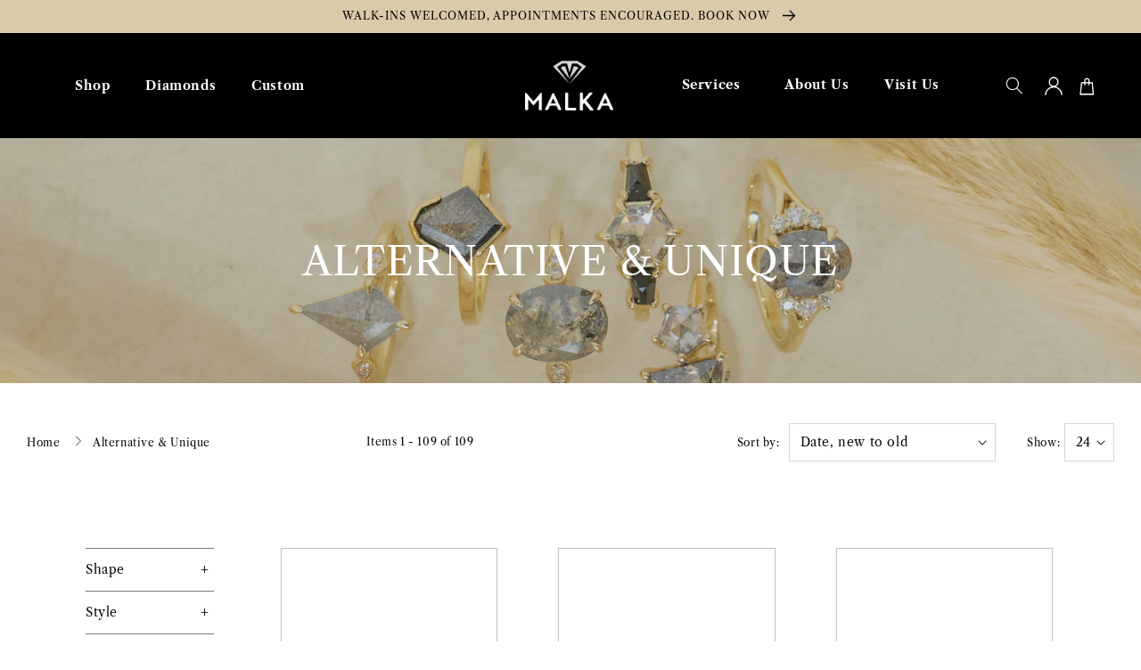

--- FILE ---
content_type: text/html; charset=utf-8
request_url: https://www.malkadiamonds.com/collections/alternative-unique?page=4
body_size: 31617
content:
<!doctype html>
<html class="no-js" lang="en">
  <head>
    <meta charset="utf-8">
    <meta http-equiv="X-UA-Compatible" content="IE=edge">
    <meta name="viewport" content="width=device-width,initial-scale=1">
    <meta name="theme-color" content="">
    <meta name="google-site-verification" content="5Q3Hd-ndx0BrhUk-v-sPkq3O9uzTIhWrMrCVvC77Hv8" />
    <link rel="canonical" href="https://www.malkadiamonds.com/collections/alternative-unique?page=4">
    <link rel="preconnect" href="https://cdn.shopify.com" crossorigin><link rel="icon" type="image/png" href="//www.malkadiamonds.com/cdn/shop/files/favicon-32_32x32.png?v=1642493068"><!-- Google Tag Manager -->
<script>(function(w,d,s,l,i){w[l]=w[l]||[];w[l].push({'gtm.start':
new Date().getTime(),event:'gtm.js'});var f=d.getElementsByTagName(s)[0],
j=d.createElement(s),dl=l!='dataLayer'?'&l='+l:'';j.async=true;j.src=
'https://www.googletagmanager.com/gtm.js?id='+i+dl;f.parentNode.insertBefore(j,f);
})(window,document,'script','dataLayer','GTM-TPZ97BT');</script>
<!-- End Google Tag Manager -->  
    
    <!--JSON Start-->
<script type="application/ld+json">
{
  "@context": "http://schema.org",
  "@type": "LocalBusiness",
  "name": "Malka Diamonds & Jewelry",
  "image": "https://cdn.shopify.com/s/files/1/0366/4474/9443/files/Logo_2_100x.png?v=1642406552",
  "@id": "https://malkadiamonds.com/",
  "url": "https://malkadiamonds.com/",
  "telephone": "(503) 222-5205",
  "priceRange": "$$$",
  "address": {
    "@type": "PostalAddress",
    "streetAddress": "308 NW 11th Ave #200",
    "addressLocality": "Portland",
    "addressRegion": "OR",
    "postalCode": "97209",
    "addressCountry": "US"
  },
        "hasmap" : "https://www.google.com/maps/place/Malka+Diamonds+%26+Jewelry/@45.5253234,-122.684208,17z/data=!3m1!4b1!4m5!3m4!1s0x54950a05c2d73409:0xa922489b4b3833b2!8m2!3d45.5253234!4d-122.682014"
      ,
  "geo": {
    "@type": "GeoCoordinates",
    "latitude": 45.5253234,
    "longitude": -122.684208
  },
  "openingHoursSpecification": [{
    "@type": "OpeningHoursSpecification",
    "dayOfWeek": "Tuesday",
    "opens": "10:00",
    "closes": "16:00"
  },{
    "@type": "OpeningHoursSpecification",
    "dayOfWeek": "Wednesday",
    "opens": "10:00",
    "closes": "16:00"
  },{
    "@type": "OpeningHoursSpecification",
    "dayOfWeek": "Thursday",
    "opens": "10:00",
    "closes": "16:00"
  },{
    "@type": "OpeningHoursSpecification",
    "dayOfWeek": "Friday",
    "opens": "10:00",
    "closes": "16:00"
  },{
    "@type": "OpeningHoursSpecification",
    "dayOfWeek": "Saturday",
    "opens": "10:00",
    "closes": "16:00"
  }],
  "sameAs":
    [ "https://www.facebook.com/MalkaDiamonds/",
    "https://www.instagram.com/malkadiamonds/",
    "https://www.pinterest.ph/malkadiamonds/" ]
}
</script>
<!--JSON End-->

    <title>Alternative &amp; Unique</title>

    
      <meta name="description" content="At Malka Diamonds, you&#39;ll find a stunning collection of unconventional rings that are designed to wow. Our alternative and unique pieces are custom-made using ethically-sourced diamonds and recycled metals. This large collection includes salt-and-pepper diamonds, geometric stones and unique statement rings.">
    

    

    

    

<meta property="og:site_name" content="Malka Diamonds">
<meta property="og:url" content="https://www.malkadiamonds.com/collections/alternative-unique?page=4">
<meta property="og:title" content="Alternative &amp; Unique">
<meta property="og:type" content="product.group">
<meta property="og:description" content="At Malka Diamonds, you&#39;ll find a stunning collection of unconventional rings that are designed to wow. Our alternative and unique pieces are custom-made using ethically-sourced diamonds and recycled metals. This large collection includes salt-and-pepper diamonds, geometric stones and unique statement rings."><meta property="og:image" content="http://www.malkadiamonds.com/cdn/shop/collections/image_149_db55de1a-eb3f-4f5e-85cc-0b6141081743.png?v=1694414130">
  <meta property="og:image:secure_url" content="https://www.malkadiamonds.com/cdn/shop/collections/image_149_db55de1a-eb3f-4f5e-85cc-0b6141081743.png?v=1694414130">
  <meta property="og:image:width" content="4308">
  <meta property="og:image:height" content="2423"><meta name="twitter:card" content="summary_large_image">
<meta name="twitter:title" content="Alternative &amp; Unique">
<meta name="twitter:description" content="At Malka Diamonds, you&#39;ll find a stunning collection of unconventional rings that are designed to wow. Our alternative and unique pieces are custom-made using ethically-sourced diamonds and recycled metals. This large collection includes salt-and-pepper diamonds, geometric stones and unique statement rings.">


    <script src="//www.malkadiamonds.com/cdn/shop/t/18/assets/jquery.min.js?v=44552183305306383741694428099" defer="defer"></script>
    <script src="//www.malkadiamonds.com/cdn/shop/t/18/assets/slick.js?v=32913203583534262111694428104" defer="defer"></script>
    <script src="//www.malkadiamonds.com/cdn/shop/t/18/assets/rellax.min.js?v=180372035642323544431694428102" defer="defer"></script>
    <script src="//www.malkadiamonds.com/cdn/shop/t/18/assets/ajaxinite.js?v=20656976152633789531694428099" defer="defer"></script>
    <script src="//www.malkadiamonds.com/cdn/shop/t/18/assets/custom.js?v=127385493991491565011703680938" defer="defer"></script>
    <script src="//www.malkadiamonds.com/cdn/shop/t/18/assets/global.js?v=52072057092317536531694428103" defer="defer"></script>
    <script src="//www.malkadiamonds.com/cdn/shop/t/18/assets/owl.carousel.js?v=30382592648501485811694428098" defer></script>
    <script src="//www.malkadiamonds.com/cdn/shop/t/18/assets/atharva_minicart.js?v=58052547248782981171694428100" defer></script>
    <script>window.performance && window.performance.mark && window.performance.mark('shopify.content_for_header.start');</script><meta name="google-site-verification" content="hLZ3Dr9mRO5dC1DembPHLFj_tFsJsvWVf5YOitIiQ-w">
<meta name="google-site-verification" content="5Q3Hd-ndx0BrhUk-v-sPkq3O9uzTIhWrMrCVvC77Hv8">
<meta name="facebook-domain-verification" content="eef7ii62sjxno1opjowsy67oy72zz5">
<meta name="facebook-domain-verification" content="qbd0n0r95ez62oiiranhq2y27fr5sw">
<meta id="shopify-digital-wallet" name="shopify-digital-wallet" content="/36644749443/digital_wallets/dialog">
<meta name="shopify-checkout-api-token" content="d98c48c3714f6038c40460c463f7ca2b">
<meta id="in-context-paypal-metadata" data-shop-id="36644749443" data-venmo-supported="false" data-environment="production" data-locale="en_US" data-paypal-v4="true" data-currency="USD">
<link rel="alternate" type="application/atom+xml" title="Feed" href="/collections/alternative-unique.atom" />
<link rel="prev" href="/collections/alternative-unique?page=3">
<link rel="next" href="/collections/alternative-unique?page=5">
<link rel="alternate" type="application/json+oembed" href="https://www.malkadiamonds.com/collections/alternative-unique.oembed?page=4">
<script async="async" src="/checkouts/internal/preloads.js?locale=en-US"></script>
<link rel="preconnect" href="https://shop.app" crossorigin="anonymous">
<script async="async" src="https://shop.app/checkouts/internal/preloads.js?locale=en-US&shop_id=36644749443" crossorigin="anonymous"></script>
<script id="apple-pay-shop-capabilities" type="application/json">{"shopId":36644749443,"countryCode":"US","currencyCode":"USD","merchantCapabilities":["supports3DS"],"merchantId":"gid:\/\/shopify\/Shop\/36644749443","merchantName":"Malka Diamonds","requiredBillingContactFields":["postalAddress","email"],"requiredShippingContactFields":["postalAddress","email"],"shippingType":"shipping","supportedNetworks":["visa","masterCard","amex","discover","elo","jcb"],"total":{"type":"pending","label":"Malka Diamonds","amount":"1.00"},"shopifyPaymentsEnabled":true,"supportsSubscriptions":true}</script>
<script id="shopify-features" type="application/json">{"accessToken":"d98c48c3714f6038c40460c463f7ca2b","betas":["rich-media-storefront-analytics"],"domain":"www.malkadiamonds.com","predictiveSearch":true,"shopId":36644749443,"locale":"en"}</script>
<script>var Shopify = Shopify || {};
Shopify.shop = "malka-diamonds-jewelry.myshopify.com";
Shopify.locale = "en";
Shopify.currency = {"active":"USD","rate":"1.0"};
Shopify.country = "US";
Shopify.theme = {"name":"malka-diamonds\/prod_theme","id":131334013083,"schema_name":"Dawn","schema_version":"1.1.0","theme_store_id":null,"role":"main"};
Shopify.theme.handle = "null";
Shopify.theme.style = {"id":null,"handle":null};
Shopify.cdnHost = "www.malkadiamonds.com/cdn";
Shopify.routes = Shopify.routes || {};
Shopify.routes.root = "/";</script>
<script type="module">!function(o){(o.Shopify=o.Shopify||{}).modules=!0}(window);</script>
<script>!function(o){function n(){var o=[];function n(){o.push(Array.prototype.slice.apply(arguments))}return n.q=o,n}var t=o.Shopify=o.Shopify||{};t.loadFeatures=n(),t.autoloadFeatures=n()}(window);</script>
<script>
  window.ShopifyPay = window.ShopifyPay || {};
  window.ShopifyPay.apiHost = "shop.app\/pay";
  window.ShopifyPay.redirectState = null;
</script>
<script id="shop-js-analytics" type="application/json">{"pageType":"collection"}</script>
<script defer="defer" async type="module" src="//www.malkadiamonds.com/cdn/shopifycloud/shop-js/modules/v2/client.init-shop-cart-sync_BT-GjEfc.en.esm.js"></script>
<script defer="defer" async type="module" src="//www.malkadiamonds.com/cdn/shopifycloud/shop-js/modules/v2/chunk.common_D58fp_Oc.esm.js"></script>
<script defer="defer" async type="module" src="//www.malkadiamonds.com/cdn/shopifycloud/shop-js/modules/v2/chunk.modal_xMitdFEc.esm.js"></script>
<script type="module">
  await import("//www.malkadiamonds.com/cdn/shopifycloud/shop-js/modules/v2/client.init-shop-cart-sync_BT-GjEfc.en.esm.js");
await import("//www.malkadiamonds.com/cdn/shopifycloud/shop-js/modules/v2/chunk.common_D58fp_Oc.esm.js");
await import("//www.malkadiamonds.com/cdn/shopifycloud/shop-js/modules/v2/chunk.modal_xMitdFEc.esm.js");

  window.Shopify.SignInWithShop?.initShopCartSync?.({"fedCMEnabled":true,"windoidEnabled":true});

</script>
<script>
  window.Shopify = window.Shopify || {};
  if (!window.Shopify.featureAssets) window.Shopify.featureAssets = {};
  window.Shopify.featureAssets['shop-js'] = {"shop-cart-sync":["modules/v2/client.shop-cart-sync_DZOKe7Ll.en.esm.js","modules/v2/chunk.common_D58fp_Oc.esm.js","modules/v2/chunk.modal_xMitdFEc.esm.js"],"init-fed-cm":["modules/v2/client.init-fed-cm_B6oLuCjv.en.esm.js","modules/v2/chunk.common_D58fp_Oc.esm.js","modules/v2/chunk.modal_xMitdFEc.esm.js"],"shop-cash-offers":["modules/v2/client.shop-cash-offers_D2sdYoxE.en.esm.js","modules/v2/chunk.common_D58fp_Oc.esm.js","modules/v2/chunk.modal_xMitdFEc.esm.js"],"shop-login-button":["modules/v2/client.shop-login-button_QeVjl5Y3.en.esm.js","modules/v2/chunk.common_D58fp_Oc.esm.js","modules/v2/chunk.modal_xMitdFEc.esm.js"],"pay-button":["modules/v2/client.pay-button_DXTOsIq6.en.esm.js","modules/v2/chunk.common_D58fp_Oc.esm.js","modules/v2/chunk.modal_xMitdFEc.esm.js"],"shop-button":["modules/v2/client.shop-button_DQZHx9pm.en.esm.js","modules/v2/chunk.common_D58fp_Oc.esm.js","modules/v2/chunk.modal_xMitdFEc.esm.js"],"avatar":["modules/v2/client.avatar_BTnouDA3.en.esm.js"],"init-windoid":["modules/v2/client.init-windoid_CR1B-cfM.en.esm.js","modules/v2/chunk.common_D58fp_Oc.esm.js","modules/v2/chunk.modal_xMitdFEc.esm.js"],"init-shop-for-new-customer-accounts":["modules/v2/client.init-shop-for-new-customer-accounts_C_vY_xzh.en.esm.js","modules/v2/client.shop-login-button_QeVjl5Y3.en.esm.js","modules/v2/chunk.common_D58fp_Oc.esm.js","modules/v2/chunk.modal_xMitdFEc.esm.js"],"init-shop-email-lookup-coordinator":["modules/v2/client.init-shop-email-lookup-coordinator_BI7n9ZSv.en.esm.js","modules/v2/chunk.common_D58fp_Oc.esm.js","modules/v2/chunk.modal_xMitdFEc.esm.js"],"init-shop-cart-sync":["modules/v2/client.init-shop-cart-sync_BT-GjEfc.en.esm.js","modules/v2/chunk.common_D58fp_Oc.esm.js","modules/v2/chunk.modal_xMitdFEc.esm.js"],"shop-toast-manager":["modules/v2/client.shop-toast-manager_DiYdP3xc.en.esm.js","modules/v2/chunk.common_D58fp_Oc.esm.js","modules/v2/chunk.modal_xMitdFEc.esm.js"],"init-customer-accounts":["modules/v2/client.init-customer-accounts_D9ZNqS-Q.en.esm.js","modules/v2/client.shop-login-button_QeVjl5Y3.en.esm.js","modules/v2/chunk.common_D58fp_Oc.esm.js","modules/v2/chunk.modal_xMitdFEc.esm.js"],"init-customer-accounts-sign-up":["modules/v2/client.init-customer-accounts-sign-up_iGw4briv.en.esm.js","modules/v2/client.shop-login-button_QeVjl5Y3.en.esm.js","modules/v2/chunk.common_D58fp_Oc.esm.js","modules/v2/chunk.modal_xMitdFEc.esm.js"],"shop-follow-button":["modules/v2/client.shop-follow-button_CqMgW2wH.en.esm.js","modules/v2/chunk.common_D58fp_Oc.esm.js","modules/v2/chunk.modal_xMitdFEc.esm.js"],"checkout-modal":["modules/v2/client.checkout-modal_xHeaAweL.en.esm.js","modules/v2/chunk.common_D58fp_Oc.esm.js","modules/v2/chunk.modal_xMitdFEc.esm.js"],"shop-login":["modules/v2/client.shop-login_D91U-Q7h.en.esm.js","modules/v2/chunk.common_D58fp_Oc.esm.js","modules/v2/chunk.modal_xMitdFEc.esm.js"],"lead-capture":["modules/v2/client.lead-capture_BJmE1dJe.en.esm.js","modules/v2/chunk.common_D58fp_Oc.esm.js","modules/v2/chunk.modal_xMitdFEc.esm.js"],"payment-terms":["modules/v2/client.payment-terms_Ci9AEqFq.en.esm.js","modules/v2/chunk.common_D58fp_Oc.esm.js","modules/v2/chunk.modal_xMitdFEc.esm.js"]};
</script>
<script>(function() {
  var isLoaded = false;
  function asyncLoad() {
    if (isLoaded) return;
    isLoaded = true;
    var urls = ["https:\/\/instafeed.nfcube.com\/cdn\/fb9654b295f196c17d9a5d3aa5b6ccc5.js?shop=malka-diamonds-jewelry.myshopify.com","https:\/\/app-api.vidjet.io\/d0641db1-8fdd-400d-8d35-3d9c1e7a2ec0\/shopify\/scripttag?v=1669652962868\u0026shop=malka-diamonds-jewelry.myshopify.com"];
    for (var i = 0; i < urls.length; i++) {
      var s = document.createElement('script');
      s.type = 'text/javascript';
      s.async = true;
      s.src = urls[i];
      var x = document.getElementsByTagName('script')[0];
      x.parentNode.insertBefore(s, x);
    }
  };
  if(window.attachEvent) {
    window.attachEvent('onload', asyncLoad);
  } else {
    window.addEventListener('load', asyncLoad, false);
  }
})();</script>
<script id="__st">var __st={"a":36644749443,"offset":-28800,"reqid":"097b7fa4-f76b-4050-ab5a-5f5bc2c17604-1769073884","pageurl":"www.malkadiamonds.com\/collections\/alternative-unique?page=4","u":"d9177007905f","p":"collection","rtyp":"collection","rid":282900267163};</script>
<script>window.ShopifyPaypalV4VisibilityTracking = true;</script>
<script id="captcha-bootstrap">!function(){'use strict';const t='contact',e='account',n='new_comment',o=[[t,t],['blogs',n],['comments',n],[t,'customer']],c=[[e,'customer_login'],[e,'guest_login'],[e,'recover_customer_password'],[e,'create_customer']],r=t=>t.map((([t,e])=>`form[action*='/${t}']:not([data-nocaptcha='true']) input[name='form_type'][value='${e}']`)).join(','),a=t=>()=>t?[...document.querySelectorAll(t)].map((t=>t.form)):[];function s(){const t=[...o],e=r(t);return a(e)}const i='password',u='form_key',d=['recaptcha-v3-token','g-recaptcha-response','h-captcha-response',i],f=()=>{try{return window.sessionStorage}catch{return}},m='__shopify_v',_=t=>t.elements[u];function p(t,e,n=!1){try{const o=window.sessionStorage,c=JSON.parse(o.getItem(e)),{data:r}=function(t){const{data:e,action:n}=t;return t[m]||n?{data:e,action:n}:{data:t,action:n}}(c);for(const[e,n]of Object.entries(r))t.elements[e]&&(t.elements[e].value=n);n&&o.removeItem(e)}catch(o){console.error('form repopulation failed',{error:o})}}const l='form_type',E='cptcha';function T(t){t.dataset[E]=!0}const w=window,h=w.document,L='Shopify',v='ce_forms',y='captcha';let A=!1;((t,e)=>{const n=(g='f06e6c50-85a8-45c8-87d0-21a2b65856fe',I='https://cdn.shopify.com/shopifycloud/storefront-forms-hcaptcha/ce_storefront_forms_captcha_hcaptcha.v1.5.2.iife.js',D={infoText:'Protected by hCaptcha',privacyText:'Privacy',termsText:'Terms'},(t,e,n)=>{const o=w[L][v],c=o.bindForm;if(c)return c(t,g,e,D).then(n);var r;o.q.push([[t,g,e,D],n]),r=I,A||(h.body.append(Object.assign(h.createElement('script'),{id:'captcha-provider',async:!0,src:r})),A=!0)});var g,I,D;w[L]=w[L]||{},w[L][v]=w[L][v]||{},w[L][v].q=[],w[L][y]=w[L][y]||{},w[L][y].protect=function(t,e){n(t,void 0,e),T(t)},Object.freeze(w[L][y]),function(t,e,n,w,h,L){const[v,y,A,g]=function(t,e,n){const i=e?o:[],u=t?c:[],d=[...i,...u],f=r(d),m=r(i),_=r(d.filter((([t,e])=>n.includes(e))));return[a(f),a(m),a(_),s()]}(w,h,L),I=t=>{const e=t.target;return e instanceof HTMLFormElement?e:e&&e.form},D=t=>v().includes(t);t.addEventListener('submit',(t=>{const e=I(t);if(!e)return;const n=D(e)&&!e.dataset.hcaptchaBound&&!e.dataset.recaptchaBound,o=_(e),c=g().includes(e)&&(!o||!o.value);(n||c)&&t.preventDefault(),c&&!n&&(function(t){try{if(!f())return;!function(t){const e=f();if(!e)return;const n=_(t);if(!n)return;const o=n.value;o&&e.removeItem(o)}(t);const e=Array.from(Array(32),(()=>Math.random().toString(36)[2])).join('');!function(t,e){_(t)||t.append(Object.assign(document.createElement('input'),{type:'hidden',name:u})),t.elements[u].value=e}(t,e),function(t,e){const n=f();if(!n)return;const o=[...t.querySelectorAll(`input[type='${i}']`)].map((({name:t})=>t)),c=[...d,...o],r={};for(const[a,s]of new FormData(t).entries())c.includes(a)||(r[a]=s);n.setItem(e,JSON.stringify({[m]:1,action:t.action,data:r}))}(t,e)}catch(e){console.error('failed to persist form',e)}}(e),e.submit())}));const S=(t,e)=>{t&&!t.dataset[E]&&(n(t,e.some((e=>e===t))),T(t))};for(const o of['focusin','change'])t.addEventListener(o,(t=>{const e=I(t);D(e)&&S(e,y())}));const B=e.get('form_key'),M=e.get(l),P=B&&M;t.addEventListener('DOMContentLoaded',(()=>{const t=y();if(P)for(const e of t)e.elements[l].value===M&&p(e,B);[...new Set([...A(),...v().filter((t=>'true'===t.dataset.shopifyCaptcha))])].forEach((e=>S(e,t)))}))}(h,new URLSearchParams(w.location.search),n,t,e,['guest_login'])})(!0,!0)}();</script>
<script integrity="sha256-4kQ18oKyAcykRKYeNunJcIwy7WH5gtpwJnB7kiuLZ1E=" data-source-attribution="shopify.loadfeatures" defer="defer" src="//www.malkadiamonds.com/cdn/shopifycloud/storefront/assets/storefront/load_feature-a0a9edcb.js" crossorigin="anonymous"></script>
<script crossorigin="anonymous" defer="defer" src="//www.malkadiamonds.com/cdn/shopifycloud/storefront/assets/shopify_pay/storefront-65b4c6d7.js?v=20250812"></script>
<script data-source-attribution="shopify.dynamic_checkout.dynamic.init">var Shopify=Shopify||{};Shopify.PaymentButton=Shopify.PaymentButton||{isStorefrontPortableWallets:!0,init:function(){window.Shopify.PaymentButton.init=function(){};var t=document.createElement("script");t.src="https://www.malkadiamonds.com/cdn/shopifycloud/portable-wallets/latest/portable-wallets.en.js",t.type="module",document.head.appendChild(t)}};
</script>
<script data-source-attribution="shopify.dynamic_checkout.buyer_consent">
  function portableWalletsHideBuyerConsent(e){var t=document.getElementById("shopify-buyer-consent"),n=document.getElementById("shopify-subscription-policy-button");t&&n&&(t.classList.add("hidden"),t.setAttribute("aria-hidden","true"),n.removeEventListener("click",e))}function portableWalletsShowBuyerConsent(e){var t=document.getElementById("shopify-buyer-consent"),n=document.getElementById("shopify-subscription-policy-button");t&&n&&(t.classList.remove("hidden"),t.removeAttribute("aria-hidden"),n.addEventListener("click",e))}window.Shopify?.PaymentButton&&(window.Shopify.PaymentButton.hideBuyerConsent=portableWalletsHideBuyerConsent,window.Shopify.PaymentButton.showBuyerConsent=portableWalletsShowBuyerConsent);
</script>
<script data-source-attribution="shopify.dynamic_checkout.cart.bootstrap">document.addEventListener("DOMContentLoaded",(function(){function t(){return document.querySelector("shopify-accelerated-checkout-cart, shopify-accelerated-checkout")}if(t())Shopify.PaymentButton.init();else{new MutationObserver((function(e,n){t()&&(Shopify.PaymentButton.init(),n.disconnect())})).observe(document.body,{childList:!0,subtree:!0})}}));
</script>
<link id="shopify-accelerated-checkout-styles" rel="stylesheet" media="screen" href="https://www.malkadiamonds.com/cdn/shopifycloud/portable-wallets/latest/accelerated-checkout-backwards-compat.css" crossorigin="anonymous">
<style id="shopify-accelerated-checkout-cart">
        #shopify-buyer-consent {
  margin-top: 1em;
  display: inline-block;
  width: 100%;
}

#shopify-buyer-consent.hidden {
  display: none;
}

#shopify-subscription-policy-button {
  background: none;
  border: none;
  padding: 0;
  text-decoration: underline;
  font-size: inherit;
  cursor: pointer;
}

#shopify-subscription-policy-button::before {
  box-shadow: none;
}

      </style>
<script id="sections-script" data-sections="main-collection-product-grid,header,footer" defer="defer" src="//www.malkadiamonds.com/cdn/shop/t/18/compiled_assets/scripts.js?v=8712"></script>
<script>window.performance && window.performance.mark && window.performance.mark('shopify.content_for_header.end');</script>


    <style data-shopify>
      
      
      
      
      

      :root {
        --font-body-family: -apple-system, BlinkMacSystemFont, Segoe UI, Roboto, Ubuntu, Helvetica Neue, sans-serif, Apple Color Emoji, Segoe UI Emoji, Segoe UI Symbol;
        --font-body-style: normal;
        --font-body-weight: 400;

        --font-heading-family: -apple-system, BlinkMacSystemFont, Segoe UI, Roboto, Ubuntu, Helvetica Neue, sans-serif, Apple Color Emoji, Segoe UI Emoji, Segoe UI Symbol;
        --font-heading-style: normal;
        --font-heading-weight: 400;

        --color-base-text: 26, 27, 24;
        --color-base-background-1: 255, 255, 255;
        --color-base-background-2: 244, 244, 240;
        --color-base-solid-button-labels: 255, 255, 255;
        --color-base-outline-button-labels: 0, 0, 0;
        --color-base-accent-1: 0, 0, 0;
        --color-base-accent-2: 217, 202, 169;
        --payment-terms-background-color: #FFFFFF;
      }


      *,
      *::before,
      *::after {
        box-sizing: inherit;
      }

      html {
        box-sizing: border-box;
        font-size: 62.5%;
        height: 100%;
      }

      body {
        display: grid;
        grid-template-rows: auto auto 1fr auto;
        grid-template-columns: 100%;
        min-height: 100%;
        margin: 0;
        font-size: 1.5rem;
        letter-spacing: 0.06rem;
        line-height: 1.8;
        font-family: var(--font-body-family);
        font-style: var(--font-body-style);
        font-weight: var(--font-body-weight);
      }

      @media screen and (min-width: 750px) {
        body {
          font-size: 1.6rem;
        }
      }
      @media screen and (max-width: 1024px) {
        .template-page-engagement-rings-seattle .image-with-text__grid .grid__item.image-with-text__media__wrapper {
            margin-right: auto !important;
            max-width: 100% !important;
        }
    }  
    </style>

    
    <link href="//www.malkadiamonds.com/cdn/shop/t/18/assets/aos.css?v=171440860698160758581694428098" rel="stylesheet" type="text/css" media="all" />
    <link href="//www.malkadiamonds.com/cdn/shop/t/18/assets/base.css?v=80092591377138705961714996291" rel="stylesheet" type="text/css" media="all" />
    <link href="//www.malkadiamonds.com/cdn/shop/t/18/assets/custom.css?v=22748397633132986371714996292" rel="stylesheet" type="text/css" media="all" />
    <link href="//www.malkadiamonds.com/cdn/shop/t/18/assets/theme-custom.scss.css?v=116233950333265697971694444410" rel="stylesheet" type="text/css" media="all" />
    <link href="//www.malkadiamonds.com/cdn/shop/t/18/assets/theme-mod.scss.css?v=175128487292833479891694428099" rel="stylesheet" type="text/css" media="all" />
    <link href="//www.malkadiamonds.com/cdn/shop/t/18/assets/minicart-section.css?v=82564146652070543701694428098" rel="stylesheet" type="text/css" media="all" />
    <link href="//www.malkadiamonds.com/cdn/shop/t/18/assets/cms-pages.css?v=110877778322851540911694428099" rel="stylesheet" type="text/css" media="all" />
    <link href="//www.malkadiamonds.com/cdn/shop/t/18/assets/owl.carousel.min.css?v=70516089817612781961694428100" rel="stylesheet" type="text/css" media="all" />
    <link href="//www.malkadiamonds.com/cdn/shop/t/18/assets/owl.theme.default.min.css?v=135046118358282713361694428102" rel="stylesheet" type="text/css" media="all" />


    <style>
    </style><script>document.documentElement.className = document.documentElement.className.replace('no-js', 'js');</script>
<link href="//www.malkadiamonds.com/cdn/shop/t/18/assets/customer.css?v=153311049604706410071694428098" rel="stylesheet" type="text/css" media="all" />

    
    



    
    
  <!-- BEGIN app block: shopify://apps/hulk-form-builder/blocks/app-embed/b6b8dd14-356b-4725-a4ed-77232212b3c3 --><!-- BEGIN app snippet: hulkapps-formbuilder-theme-ext --><script type="text/javascript">
  
  if (typeof window.formbuilder_customer != "object") {
        window.formbuilder_customer = {}
  }

  window.hulkFormBuilder = {
    form_data: {},
    shop_data: {"shop_v3-mUrMmqk3qj1pGgTWG9A":{"shop_uuid":"v3-mUrMmqk3qj1pGgTWG9A","shop_timezone":"America\/Los_Angeles","shop_id":61001,"shop_is_after_submit_enabled":true,"shop_shopify_plan":"Basic","shop_shopify_domain":"malka-diamonds-jewelry.myshopify.com","shop_created_at":"2022-01-13T21:30:07.242-06:00","is_skip_metafield":false,"shop_deleted":false,"shop_disabled":false}},
    settings_data: {"shop_settings":{"shop_customise_msgs":[],"default_customise_msgs":{"is_required":"is required","thank_you":"Thank you! The form was submitted successfully.","processing":"Processing...","valid_data":"Please provide valid data","valid_email":"Provide valid email format","valid_tags":"HTML Tags are not allowed","valid_phone":"Provide valid phone number","valid_captcha":"Please provide valid captcha response","valid_url":"Provide valid URL","only_number_alloud":"Provide valid number in","number_less":"must be less than","number_more":"must be more than","image_must_less":"Image must be less than 20MB","image_number":"Images allowed","image_extension":"Invalid extension! Please provide image file","error_image_upload":"Error in image upload. Please try again.","error_file_upload":"Error in file upload. Please try again.","your_response":"Your response","error_form_submit":"Error occur.Please try again after sometime.","email_submitted":"Form with this email is already submitted","invalid_email_by_zerobounce":"The email address you entered appears to be invalid. Please check it and try again.","download_file":"Download file","card_details_invalid":"Your card details are invalid","card_details":"Card details","please_enter_card_details":"Please enter card details","card_number":"Card number","exp_mm":"Exp MM","exp_yy":"Exp YY","crd_cvc":"CVV","payment_value":"Payment amount","please_enter_payment_amount":"Please enter payment amount","address1":"Address line 1","address2":"Address line 2","city":"City","province":"Province","zipcode":"Zip code","country":"Country","blocked_domain":"This form does not accept addresses from","file_must_less":"File must be less than 20MB","file_extension":"Invalid extension! Please provide file","only_file_number_alloud":"files allowed","previous":"Previous","next":"Next","must_have_a_input":"Please enter at least one field.","please_enter_required_data":"Please enter required data","atleast_one_special_char":"Include at least one special character","atleast_one_lowercase_char":"Include at least one lowercase character","atleast_one_uppercase_char":"Include at least one uppercase character","atleast_one_number":"Include at least one number","must_have_8_chars":"Must have 8 characters long","be_between_8_and_12_chars":"Be between 8 and 12 characters long","please_select":"Please Select","phone_submitted":"Form with this phone number is already submitted","user_res_parse_error":"Error while submitting the form","valid_same_values":"values must be same","product_choice_clear_selection":"Clear Selection","picture_choice_clear_selection":"Clear Selection","remove_all_for_file_image_upload":"Remove All","invalid_file_type_for_image_upload":"You can't upload files of this type.","invalid_file_type_for_signature_upload":"You can't upload files of this type.","max_files_exceeded_for_file_upload":"You can not upload any more files.","max_files_exceeded_for_image_upload":"You can not upload any more files.","file_already_exist":"File already uploaded","max_limit_exceed":"You have added the maximum number of text fields.","cancel_upload_for_file_upload":"Cancel upload","cancel_upload_for_image_upload":"Cancel upload","cancel_upload_for_signature_upload":"Cancel upload"},"shop_blocked_domains":[]}},
    features_data: {"shop_plan_features":{"shop_plan_features":["unlimited-forms","full-design-customization","export-form-submissions","multiple-recipients-for-form-submissions","multiple-admin-notifications","enable-captcha","unlimited-file-uploads","save-submitted-form-data","set-auto-response-message","conditional-logic","form-banner","save-as-draft-facility","include-user-response-in-admin-email","disable-form-submission","mail-platform-integration","stripe-payment-integration","pre-built-templates","create-customer-account-on-shopify","google-analytics-3-by-tracking-id","facebook-pixel-id","bing-uet-pixel-id","advanced-js","advanced-css","api-available","customize-form-message","hidden-field","restrict-from-submissions-per-one-user","utm-tracking","ratings","privacy-notices","heading","paragraph","shopify-flow-trigger","domain-setup","block-domain","address","html-code","form-schedule","after-submit-script","customize-form-scrolling","on-form-submission-record-the-referrer-url","password","duplicate-the-forms","include-user-response-in-auto-responder-email","elements-add-ons","admin-and-auto-responder-email-with-tokens","email-export","premium-support","google-analytics-4-by-measurement-id","google-ads-for-tracking-conversion","validation-field","file-upload","load_form_as_popup","advanced_conditional_logic"]}},
    shop: null,
    shop_id: null,
    plan_features: null,
    validateDoubleQuotes: false,
    assets: {
      extraFunctions: "https://cdn.shopify.com/extensions/019bb5ee-ec40-7527-955d-c1b8751eb060/form-builder-by-hulkapps-50/assets/extra-functions.js",
      extraStyles: "https://cdn.shopify.com/extensions/019bb5ee-ec40-7527-955d-c1b8751eb060/form-builder-by-hulkapps-50/assets/extra-styles.css",
      bootstrapStyles: "https://cdn.shopify.com/extensions/019bb5ee-ec40-7527-955d-c1b8751eb060/form-builder-by-hulkapps-50/assets/theme-app-extension-bootstrap.css"
    },
    translations: {
      htmlTagNotAllowed: "HTML Tags are not allowed",
      sqlQueryNotAllowed: "SQL Queries are not allowed",
      doubleQuoteNotAllowed: "Double quotes are not allowed",
      vorwerkHttpWwwNotAllowed: "The words \u0026#39;http\u0026#39; and \u0026#39;www\u0026#39; are not allowed. Please remove them and try again.",
      maxTextFieldsReached: "You have added the maximum number of text fields.",
      avoidNegativeWords: "Avoid negative words: Don\u0026#39;t use negative words in your contact message.",
      customDesignOnly: "This form is for custom designs requests. For general inquiries please contact our team at info@stagheaddesigns.com",
      zerobounceApiErrorMsg: "We couldn\u0026#39;t verify your email due to a technical issue. Please try again later.",
    }

  }

  

  window.FbThemeAppExtSettingsHash = {}
  
</script><!-- END app snippet --><!-- END app block --><script src="https://cdn.shopify.com/extensions/019bb5ee-ec40-7527-955d-c1b8751eb060/form-builder-by-hulkapps-50/assets/form-builder-script.js" type="text/javascript" defer="defer"></script>
<link href="https://monorail-edge.shopifysvc.com" rel="dns-prefetch">
<script>(function(){if ("sendBeacon" in navigator && "performance" in window) {try {var session_token_from_headers = performance.getEntriesByType('navigation')[0].serverTiming.find(x => x.name == '_s').description;} catch {var session_token_from_headers = undefined;}var session_cookie_matches = document.cookie.match(/_shopify_s=([^;]*)/);var session_token_from_cookie = session_cookie_matches && session_cookie_matches.length === 2 ? session_cookie_matches[1] : "";var session_token = session_token_from_headers || session_token_from_cookie || "";function handle_abandonment_event(e) {var entries = performance.getEntries().filter(function(entry) {return /monorail-edge.shopifysvc.com/.test(entry.name);});if (!window.abandonment_tracked && entries.length === 0) {window.abandonment_tracked = true;var currentMs = Date.now();var navigation_start = performance.timing.navigationStart;var payload = {shop_id: 36644749443,url: window.location.href,navigation_start,duration: currentMs - navigation_start,session_token,page_type: "collection"};window.navigator.sendBeacon("https://monorail-edge.shopifysvc.com/v1/produce", JSON.stringify({schema_id: "online_store_buyer_site_abandonment/1.1",payload: payload,metadata: {event_created_at_ms: currentMs,event_sent_at_ms: currentMs}}));}}window.addEventListener('pagehide', handle_abandonment_event);}}());</script>
<script id="web-pixels-manager-setup">(function e(e,d,r,n,o){if(void 0===o&&(o={}),!Boolean(null===(a=null===(i=window.Shopify)||void 0===i?void 0:i.analytics)||void 0===a?void 0:a.replayQueue)){var i,a;window.Shopify=window.Shopify||{};var t=window.Shopify;t.analytics=t.analytics||{};var s=t.analytics;s.replayQueue=[],s.publish=function(e,d,r){return s.replayQueue.push([e,d,r]),!0};try{self.performance.mark("wpm:start")}catch(e){}var l=function(){var e={modern:/Edge?\/(1{2}[4-9]|1[2-9]\d|[2-9]\d{2}|\d{4,})\.\d+(\.\d+|)|Firefox\/(1{2}[4-9]|1[2-9]\d|[2-9]\d{2}|\d{4,})\.\d+(\.\d+|)|Chrom(ium|e)\/(9{2}|\d{3,})\.\d+(\.\d+|)|(Maci|X1{2}).+ Version\/(15\.\d+|(1[6-9]|[2-9]\d|\d{3,})\.\d+)([,.]\d+|)( \(\w+\)|)( Mobile\/\w+|) Safari\/|Chrome.+OPR\/(9{2}|\d{3,})\.\d+\.\d+|(CPU[ +]OS|iPhone[ +]OS|CPU[ +]iPhone|CPU IPhone OS|CPU iPad OS)[ +]+(15[._]\d+|(1[6-9]|[2-9]\d|\d{3,})[._]\d+)([._]\d+|)|Android:?[ /-](13[3-9]|1[4-9]\d|[2-9]\d{2}|\d{4,})(\.\d+|)(\.\d+|)|Android.+Firefox\/(13[5-9]|1[4-9]\d|[2-9]\d{2}|\d{4,})\.\d+(\.\d+|)|Android.+Chrom(ium|e)\/(13[3-9]|1[4-9]\d|[2-9]\d{2}|\d{4,})\.\d+(\.\d+|)|SamsungBrowser\/([2-9]\d|\d{3,})\.\d+/,legacy:/Edge?\/(1[6-9]|[2-9]\d|\d{3,})\.\d+(\.\d+|)|Firefox\/(5[4-9]|[6-9]\d|\d{3,})\.\d+(\.\d+|)|Chrom(ium|e)\/(5[1-9]|[6-9]\d|\d{3,})\.\d+(\.\d+|)([\d.]+$|.*Safari\/(?![\d.]+ Edge\/[\d.]+$))|(Maci|X1{2}).+ Version\/(10\.\d+|(1[1-9]|[2-9]\d|\d{3,})\.\d+)([,.]\d+|)( \(\w+\)|)( Mobile\/\w+|) Safari\/|Chrome.+OPR\/(3[89]|[4-9]\d|\d{3,})\.\d+\.\d+|(CPU[ +]OS|iPhone[ +]OS|CPU[ +]iPhone|CPU IPhone OS|CPU iPad OS)[ +]+(10[._]\d+|(1[1-9]|[2-9]\d|\d{3,})[._]\d+)([._]\d+|)|Android:?[ /-](13[3-9]|1[4-9]\d|[2-9]\d{2}|\d{4,})(\.\d+|)(\.\d+|)|Mobile Safari.+OPR\/([89]\d|\d{3,})\.\d+\.\d+|Android.+Firefox\/(13[5-9]|1[4-9]\d|[2-9]\d{2}|\d{4,})\.\d+(\.\d+|)|Android.+Chrom(ium|e)\/(13[3-9]|1[4-9]\d|[2-9]\d{2}|\d{4,})\.\d+(\.\d+|)|Android.+(UC? ?Browser|UCWEB|U3)[ /]?(15\.([5-9]|\d{2,})|(1[6-9]|[2-9]\d|\d{3,})\.\d+)\.\d+|SamsungBrowser\/(5\.\d+|([6-9]|\d{2,})\.\d+)|Android.+MQ{2}Browser\/(14(\.(9|\d{2,})|)|(1[5-9]|[2-9]\d|\d{3,})(\.\d+|))(\.\d+|)|K[Aa][Ii]OS\/(3\.\d+|([4-9]|\d{2,})\.\d+)(\.\d+|)/},d=e.modern,r=e.legacy,n=navigator.userAgent;return n.match(d)?"modern":n.match(r)?"legacy":"unknown"}(),u="modern"===l?"modern":"legacy",c=(null!=n?n:{modern:"",legacy:""})[u],f=function(e){return[e.baseUrl,"/wpm","/b",e.hashVersion,"modern"===e.buildTarget?"m":"l",".js"].join("")}({baseUrl:d,hashVersion:r,buildTarget:u}),m=function(e){var d=e.version,r=e.bundleTarget,n=e.surface,o=e.pageUrl,i=e.monorailEndpoint;return{emit:function(e){var a=e.status,t=e.errorMsg,s=(new Date).getTime(),l=JSON.stringify({metadata:{event_sent_at_ms:s},events:[{schema_id:"web_pixels_manager_load/3.1",payload:{version:d,bundle_target:r,page_url:o,status:a,surface:n,error_msg:t},metadata:{event_created_at_ms:s}}]});if(!i)return console&&console.warn&&console.warn("[Web Pixels Manager] No Monorail endpoint provided, skipping logging."),!1;try{return self.navigator.sendBeacon.bind(self.navigator)(i,l)}catch(e){}var u=new XMLHttpRequest;try{return u.open("POST",i,!0),u.setRequestHeader("Content-Type","text/plain"),u.send(l),!0}catch(e){return console&&console.warn&&console.warn("[Web Pixels Manager] Got an unhandled error while logging to Monorail."),!1}}}}({version:r,bundleTarget:l,surface:e.surface,pageUrl:self.location.href,monorailEndpoint:e.monorailEndpoint});try{o.browserTarget=l,function(e){var d=e.src,r=e.async,n=void 0===r||r,o=e.onload,i=e.onerror,a=e.sri,t=e.scriptDataAttributes,s=void 0===t?{}:t,l=document.createElement("script"),u=document.querySelector("head"),c=document.querySelector("body");if(l.async=n,l.src=d,a&&(l.integrity=a,l.crossOrigin="anonymous"),s)for(var f in s)if(Object.prototype.hasOwnProperty.call(s,f))try{l.dataset[f]=s[f]}catch(e){}if(o&&l.addEventListener("load",o),i&&l.addEventListener("error",i),u)u.appendChild(l);else{if(!c)throw new Error("Did not find a head or body element to append the script");c.appendChild(l)}}({src:f,async:!0,onload:function(){if(!function(){var e,d;return Boolean(null===(d=null===(e=window.Shopify)||void 0===e?void 0:e.analytics)||void 0===d?void 0:d.initialized)}()){var d=window.webPixelsManager.init(e)||void 0;if(d){var r=window.Shopify.analytics;r.replayQueue.forEach((function(e){var r=e[0],n=e[1],o=e[2];d.publishCustomEvent(r,n,o)})),r.replayQueue=[],r.publish=d.publishCustomEvent,r.visitor=d.visitor,r.initialized=!0}}},onerror:function(){return m.emit({status:"failed",errorMsg:"".concat(f," has failed to load")})},sri:function(e){var d=/^sha384-[A-Za-z0-9+/=]+$/;return"string"==typeof e&&d.test(e)}(c)?c:"",scriptDataAttributes:o}),m.emit({status:"loading"})}catch(e){m.emit({status:"failed",errorMsg:(null==e?void 0:e.message)||"Unknown error"})}}})({shopId: 36644749443,storefrontBaseUrl: "https://www.malkadiamonds.com",extensionsBaseUrl: "https://extensions.shopifycdn.com/cdn/shopifycloud/web-pixels-manager",monorailEndpoint: "https://monorail-edge.shopifysvc.com/unstable/produce_batch",surface: "storefront-renderer",enabledBetaFlags: ["2dca8a86"],webPixelsConfigList: [{"id":"575602843","configuration":"{\"config\":\"{\\\"pixel_id\\\":\\\"G-4VN12RHCP9\\\",\\\"target_country\\\":\\\"US\\\",\\\"gtag_events\\\":[{\\\"type\\\":\\\"search\\\",\\\"action_label\\\":\\\"G-4VN12RHCP9\\\"},{\\\"type\\\":\\\"begin_checkout\\\",\\\"action_label\\\":\\\"G-4VN12RHCP9\\\"},{\\\"type\\\":\\\"view_item\\\",\\\"action_label\\\":[\\\"G-4VN12RHCP9\\\",\\\"MC-0HL4FF7SZ6\\\"]},{\\\"type\\\":\\\"purchase\\\",\\\"action_label\\\":[\\\"G-4VN12RHCP9\\\",\\\"MC-0HL4FF7SZ6\\\"]},{\\\"type\\\":\\\"page_view\\\",\\\"action_label\\\":[\\\"G-4VN12RHCP9\\\",\\\"MC-0HL4FF7SZ6\\\"]},{\\\"type\\\":\\\"add_payment_info\\\",\\\"action_label\\\":\\\"G-4VN12RHCP9\\\"},{\\\"type\\\":\\\"add_to_cart\\\",\\\"action_label\\\":\\\"G-4VN12RHCP9\\\"}],\\\"enable_monitoring_mode\\\":false}\"}","eventPayloadVersion":"v1","runtimeContext":"OPEN","scriptVersion":"b2a88bafab3e21179ed38636efcd8a93","type":"APP","apiClientId":1780363,"privacyPurposes":[],"dataSharingAdjustments":{"protectedCustomerApprovalScopes":["read_customer_address","read_customer_email","read_customer_name","read_customer_personal_data","read_customer_phone"]}},{"id":"280985755","configuration":"{\"pixel_id\":\"415712770353659\",\"pixel_type\":\"facebook_pixel\",\"metaapp_system_user_token\":\"-\"}","eventPayloadVersion":"v1","runtimeContext":"OPEN","scriptVersion":"ca16bc87fe92b6042fbaa3acc2fbdaa6","type":"APP","apiClientId":2329312,"privacyPurposes":["ANALYTICS","MARKETING","SALE_OF_DATA"],"dataSharingAdjustments":{"protectedCustomerApprovalScopes":["read_customer_address","read_customer_email","read_customer_name","read_customer_personal_data","read_customer_phone"]}},{"id":"82346139","configuration":"{\"tagID\":\"2614321689213\"}","eventPayloadVersion":"v1","runtimeContext":"STRICT","scriptVersion":"18031546ee651571ed29edbe71a3550b","type":"APP","apiClientId":3009811,"privacyPurposes":["ANALYTICS","MARKETING","SALE_OF_DATA"],"dataSharingAdjustments":{"protectedCustomerApprovalScopes":["read_customer_address","read_customer_email","read_customer_name","read_customer_personal_data","read_customer_phone"]}},{"id":"shopify-app-pixel","configuration":"{}","eventPayloadVersion":"v1","runtimeContext":"STRICT","scriptVersion":"0450","apiClientId":"shopify-pixel","type":"APP","privacyPurposes":["ANALYTICS","MARKETING"]},{"id":"shopify-custom-pixel","eventPayloadVersion":"v1","runtimeContext":"LAX","scriptVersion":"0450","apiClientId":"shopify-pixel","type":"CUSTOM","privacyPurposes":["ANALYTICS","MARKETING"]}],isMerchantRequest: false,initData: {"shop":{"name":"Malka Diamonds","paymentSettings":{"currencyCode":"USD"},"myshopifyDomain":"malka-diamonds-jewelry.myshopify.com","countryCode":"US","storefrontUrl":"https:\/\/www.malkadiamonds.com"},"customer":null,"cart":null,"checkout":null,"productVariants":[],"purchasingCompany":null},},"https://www.malkadiamonds.com/cdn","fcfee988w5aeb613cpc8e4bc33m6693e112",{"modern":"","legacy":""},{"shopId":"36644749443","storefrontBaseUrl":"https:\/\/www.malkadiamonds.com","extensionBaseUrl":"https:\/\/extensions.shopifycdn.com\/cdn\/shopifycloud\/web-pixels-manager","surface":"storefront-renderer","enabledBetaFlags":"[\"2dca8a86\"]","isMerchantRequest":"false","hashVersion":"fcfee988w5aeb613cpc8e4bc33m6693e112","publish":"custom","events":"[[\"page_viewed\",{}],[\"collection_viewed\",{\"collection\":{\"id\":\"282900267163\",\"title\":\"Alternative \u0026 Unique\",\"productVariants\":[{\"price\":{\"amount\":8100.0,\"currencyCode\":\"USD\"},\"product\":{\"title\":\"14ky 1.98ct Kite-Shaped \\\"Rae\\\" Salt \u0026 Pepper Diamond Ring\",\"vendor\":\"Custom\",\"id\":\"7654677315739\",\"untranslatedTitle\":\"14ky 1.98ct Kite-Shaped \\\"Rae\\\" Salt \u0026 Pepper Diamond Ring\",\"url\":\"\/products\/1-98ct-kite-shaped-rae-salt-pepper-diamond-ring\",\"type\":\"ring\"},\"id\":\"43365241061531\",\"image\":{\"src\":\"\/\/www.malkadiamonds.com\/cdn\/shop\/files\/IMG_8010.jpg?v=1683139893\"},\"sku\":null,\"title\":\"Default Title\",\"untranslatedTitle\":\"Default Title\"},{\"price\":{\"amount\":3900.0,\"currencyCode\":\"USD\"},\"product\":{\"title\":\"18kw 1.51ct Elongated Hexagon Salt \u0026 Pepper with Flush Accents Diamond Ring\",\"vendor\":\"PBJ\",\"id\":\"7654676201627\",\"untranslatedTitle\":\"18kw 1.51ct Elongated Hexagon Salt \u0026 Pepper with Flush Accents Diamond Ring\",\"url\":\"\/products\/1-51ct-elongated-hex-shaped-salt-pepper-diamond-ring\",\"type\":\"Ring\"},\"id\":\"43365239783579\",\"image\":{\"src\":\"\/\/www.malkadiamonds.com\/cdn\/shop\/files\/IMG_8286.jpg?v=1683139774\"},\"sku\":null,\"title\":\"Default Title\",\"untranslatedTitle\":\"Default Title\"},{\"price\":{\"amount\":5000.0,\"currencyCode\":\"USD\"},\"product\":{\"title\":\"14ky 1.20ct Trillion \u0026 .40ct Emerald Toi et Moi Diamond Ring\",\"vendor\":\"Malakan\",\"id\":\"7654069371035\",\"untranslatedTitle\":\"14ky 1.20ct Trillion \u0026 .40ct Emerald Toi et Moi Diamond Ring\",\"url\":\"\/products\/1-2ct-trillion-40ct-emerald-toi-de-moi-diamond-ring\",\"type\":\"Ring\"},\"id\":\"43363943678107\",\"image\":{\"src\":\"\/\/www.malkadiamonds.com\/cdn\/shop\/files\/IMG_7187.jpg?v=1683060867\"},\"sku\":null,\"title\":\"Default Title\",\"untranslatedTitle\":\"Default Title\"},{\"price\":{\"amount\":2250.0,\"currencyCode\":\"USD\"},\"product\":{\"title\":\"14ky .75ct Round Salt \u0026 Pepper Bezel Diamond Ring\",\"vendor\":\"Stuller\",\"id\":\"7654066913435\",\"untranslatedTitle\":\"14ky .75ct Round Salt \u0026 Pepper Bezel Diamond Ring\",\"url\":\"\/products\/75ct-salt-pepper-round-diamond-bezel-ring\",\"type\":\"Rings\"},\"id\":\"43363940499611\",\"image\":{\"src\":\"\/\/www.malkadiamonds.com\/cdn\/shop\/files\/IMG_7499.jpg?v=1683067525\"},\"sku\":null,\"title\":\"Default Title\",\"untranslatedTitle\":\"Default Title\"},{\"price\":{\"amount\":3675.0,\"currencyCode\":\"USD\"},\"product\":{\"title\":\"14kw .90ct Round Rose-cut Salt \u0026 Pepper Asymmetrical Halo Diamond Ring\",\"vendor\":\"Stuller\",\"id\":\"7654065569947\",\"untranslatedTitle\":\"14kw .90ct Round Rose-cut Salt \u0026 Pepper Asymmetrical Halo Diamond Ring\",\"url\":\"\/products\/90ct-salt-pepper-asymmetrical-halo-diamond-ring\",\"type\":\"Ring\"},\"id\":\"43363937943707\",\"image\":{\"src\":\"\/\/www.malkadiamonds.com\/cdn\/shop\/files\/IMG_7555.jpg?v=1683059997\"},\"sku\":null,\"title\":\"Default Title\",\"untranslatedTitle\":\"Default Title\"},{\"price\":{\"amount\":3200.0,\"currencyCode\":\"USD\"},\"product\":{\"title\":\"14kr .82ct Pear Salt \u0026 Pepper \\\"Amry\\\" Diamond Ring\",\"vendor\":\"Malka Diamonds\",\"id\":\"7653238800539\",\"untranslatedTitle\":\"14kr .82ct Pear Salt \u0026 Pepper \\\"Amry\\\" Diamond Ring\",\"url\":\"\/products\/mary-pear-yg\",\"type\":\"Ring\"},\"id\":\"43361483030683\",\"image\":{\"src\":\"\/\/www.malkadiamonds.com\/cdn\/shop\/files\/IMG_8336.jpg?v=1682900673\"},\"sku\":\"\",\"title\":\"Default Title\",\"untranslatedTitle\":\"Default Title\"},{\"price\":{\"amount\":8275.0,\"currencyCode\":\"USD\"},\"product\":{\"title\":\"14ky 1.65ct Oval Salt \u0026 Pepper with Half-Moon Accents Diamond Ring\",\"vendor\":\"Malakan\",\"id\":\"7649815986331\",\"untranslatedTitle\":\"14ky 1.65ct Oval Salt \u0026 Pepper with Half-Moon Accents Diamond Ring\",\"url\":\"\/products\/1-65ct-3-stone-oval-salt-pepper-diamond-ring\",\"type\":\"Ring\"},\"id\":\"43350305636507\",\"image\":{\"src\":\"\/\/www.malkadiamonds.com\/cdn\/shop\/products\/D.jpg?v=1682019554\"},\"sku\":null,\"title\":\"Default Title\",\"untranslatedTitle\":\"Default Title\"},{\"price\":{\"amount\":3595.0,\"currencyCode\":\"USD\"},\"product\":{\"title\":\"14kw .45ctw Trillion Salt \u0026 Pepper Diamond Ring\",\"vendor\":\"Stuller\",\"id\":\"7649806942363\",\"untranslatedTitle\":\"14kw .45ctw Trillion Salt \u0026 Pepper Diamond Ring\",\"url\":\"\/products\/45ctw-trillion-salt-pepper-diamond-ring\",\"type\":\"Ring\"},\"id\":\"43350287810715\",\"image\":{\"src\":\"\/\/www.malkadiamonds.com\/cdn\/shop\/products\/IMG_6937-2.jpg?v=1682019631\"},\"sku\":null,\"title\":\"Default Title\",\"untranslatedTitle\":\"Default Title\"},{\"price\":{\"amount\":2200.0,\"currencyCode\":\"USD\"},\"product\":{\"title\":\"14ky .50ct Salt \u0026 Pepper Diamond Kite-Shaped Ring\",\"vendor\":\"Malakan\",\"id\":\"7649800519835\",\"untranslatedTitle\":\"14ky .50ct Salt \u0026 Pepper Diamond Kite-Shaped Ring\",\"url\":\"\/products\/50ct-salt-pepper-diamond-kite-shaped-ring\",\"type\":\"Ring\"},\"id\":\"43350277685403\",\"image\":{\"src\":\"\/\/www.malkadiamonds.com\/cdn\/shop\/products\/IMG_7037-2.jpg?v=1682016779\"},\"sku\":null,\"title\":\"Default Title\",\"untranslatedTitle\":\"Default Title\"},{\"price\":{\"amount\":7295.0,\"currencyCode\":\"USD\"},\"product\":{\"title\":\"14ky 2.03ct 3-Stone Oval Salt \u0026 Pepper .36ctw Ring\",\"vendor\":\"Malakan\",\"id\":\"7649790230683\",\"untranslatedTitle\":\"14ky 2.03ct 3-Stone Oval Salt \u0026 Pepper .36ctw Ring\",\"url\":\"\/products\/2-03ct-oval-cut-salt-pepper-three-stone\",\"type\":\"ring\"},\"id\":\"43350259728539\",\"image\":{\"src\":\"\/\/www.malkadiamonds.com\/cdn\/shop\/products\/IMG_7049.jpg?v=1682013800\"},\"sku\":null,\"title\":\"Default Title\",\"untranslatedTitle\":\"Default Title\"},{\"price\":{\"amount\":4000.0,\"currencyCode\":\"USD\"},\"product\":{\"title\":\"14kw 1.50ct Oval Salt \u0026 Pepper East-West Solitaire Diamond Ring\",\"vendor\":\"Malakan\",\"id\":\"7648703086747\",\"untranslatedTitle\":\"14kw 1.50ct Oval Salt \u0026 Pepper East-West Solitaire Diamond Ring\",\"url\":\"\/products\/1-60ct-oval-cut-salt-pepper-diamond-ring\",\"type\":\"Ring\"},\"id\":\"43347475955867\",\"image\":{\"src\":\"\/\/www.malkadiamonds.com\/cdn\/shop\/products\/IMG_8448.jpg?v=1682015260\"},\"sku\":null,\"title\":\"Default Title\",\"untranslatedTitle\":\"Default Title\"},{\"price\":{\"amount\":5100.0,\"currencyCode\":\"USD\"},\"product\":{\"title\":\"14ky 1.17ct \\\"Sasha\\\" Kite-Shaped Salt \u0026 Pepper Diamond Ring\",\"vendor\":\"Malakan\",\"id\":\"7593724248219\",\"untranslatedTitle\":\"14ky 1.17ct \\\"Sasha\\\" Kite-Shaped Salt \u0026 Pepper Diamond Ring\",\"url\":\"\/products\/1-17ct-sasha-kite-shaped-salt-pepper-diamond-ring\",\"type\":\"Rings\"},\"id\":\"43181680001179\",\"image\":{\"src\":\"\/\/www.malkadiamonds.com\/cdn\/shop\/files\/Malka_November_5_-_102.jpg?v=1731553934\"},\"sku\":\"Mk-392292\",\"title\":\"Default Title\",\"untranslatedTitle\":\"Default Title\"},{\"price\":{\"amount\":4800.0,\"currencyCode\":\"USD\"},\"product\":{\"title\":\"14kw 1.00ct Emerald Salt \u0026 Pepper \\\"Maya\\\" Diamond Ring\",\"vendor\":\"Malakan\",\"id\":\"7593699868827\",\"untranslatedTitle\":\"14kw 1.00ct Emerald Salt \u0026 Pepper \\\"Maya\\\" Diamond Ring\",\"url\":\"\/products\/1-0ct-emerald-cut-maya-salt-pepper-diamonds-ring\",\"type\":\"Ring\"},\"id\":\"43181570457755\",\"image\":{\"src\":\"\/\/www.malkadiamonds.com\/cdn\/shop\/files\/Malka_May_6-92.jpg?v=1747617363\"},\"sku\":\"Mk-392280\",\"title\":\"Default Title\",\"untranslatedTitle\":\"Default Title\"},{\"price\":{\"amount\":3200.0,\"currencyCode\":\"USD\"},\"product\":{\"title\":\"14ky .45ctw Pear Salt \u0026 Pepper Bypass Diamond Ring\",\"vendor\":\"Stuller\",\"id\":\"7528674164891\",\"untranslatedTitle\":\"14ky .45ctw Pear Salt \u0026 Pepper Bypass Diamond Ring\",\"url\":\"\/products\/45ctw-pear-shaped-salt-pepper-bypass-diamond-ring\",\"type\":\"Ring\"},\"id\":\"42945213989019\",\"image\":{\"src\":\"\/\/www.malkadiamonds.com\/cdn\/shop\/files\/IMG_7991.jpg?v=1682899711\"},\"sku\":null,\"title\":\"Default Title\",\"untranslatedTitle\":\"Default Title\"},{\"price\":{\"amount\":9500.0,\"currencyCode\":\"USD\"},\"product\":{\"title\":\"2.32ct Three-Stone Emerald-Cut Salt \u0026 Pepper Diamond Ring\",\"vendor\":\"Malakan\",\"id\":\"7528650834075\",\"untranslatedTitle\":\"2.32ct Three-Stone Emerald-Cut Salt \u0026 Pepper Diamond Ring\",\"url\":\"\/products\/2-32ct-three-stone-emerald-cut-salt-pepper-diamond-ring\",\"type\":\"ring\"},\"id\":\"42945169817755\",\"image\":{\"src\":\"\/\/www.malkadiamonds.com\/cdn\/shop\/products\/image_703915f1-a0e6-421e-ba19-82ae6fff2498.jpg?v=1666837631\"},\"sku\":null,\"title\":\"Default Title\",\"untranslatedTitle\":\"Default Title\"},{\"price\":{\"amount\":7395.0,\"currencyCode\":\"USD\"},\"product\":{\"title\":\"14kw 2.00ct Elongated-Hex “Sasha” Salt \u0026 Pepper Diamond Ring\",\"vendor\":\"Malakan\",\"id\":\"7528530378907\",\"untranslatedTitle\":\"14kw 2.00ct Elongated-Hex “Sasha” Salt \u0026 Pepper Diamond Ring\",\"url\":\"\/products\/2-0ct-elongated-hex-sasha-salt-pepper-diamond-ring\",\"type\":\"ring\"},\"id\":\"42944876347547\",\"image\":{\"src\":\"\/\/www.malkadiamonds.com\/cdn\/shop\/files\/IMG_8176.jpg?v=1683599685\"},\"sku\":null,\"title\":\"Default Title\",\"untranslatedTitle\":\"Default Title\"},{\"price\":{\"amount\":1395.0,\"currencyCode\":\"USD\"},\"product\":{\"title\":\"14ky .22ctw Turquoise Contoured Band\",\"vendor\":\"Malakan\",\"id\":\"7515927380123\",\"untranslatedTitle\":\"14ky .22ctw Turquoise Contoured Band\",\"url\":\"\/products\/14ky-turquise\",\"type\":\"band\"},\"id\":\"42906423034011\",\"image\":{\"src\":\"\/\/www.malkadiamonds.com\/cdn\/shop\/files\/Q2.jpg?v=1691461558\"},\"sku\":null,\"title\":\"Default Title\",\"untranslatedTitle\":\"Default Title\"},{\"price\":{\"amount\":10950.0,\"currencyCode\":\"USD\"},\"product\":{\"title\":\"14ky 3.29ct Elongated Hex-Shaped \\\"Niko\\\" Diamond Ring\",\"vendor\":\"Malakan\",\"id\":\"7515916796059\",\"untranslatedTitle\":\"14ky 3.29ct Elongated Hex-Shaped \\\"Niko\\\" Diamond Ring\",\"url\":\"\/products\/3-29ct-elongated-hex-shaped-niko-diamond-ring\",\"type\":\"ring\"},\"id\":\"42906346750107\",\"image\":{\"src\":\"\/\/www.malkadiamonds.com\/cdn\/shop\/files\/IMG_8156.jpg?v=1683418117\"},\"sku\":null,\"title\":\"Default Title\",\"untranslatedTitle\":\"Default Title\"},{\"price\":{\"amount\":3895.0,\"currencyCode\":\"USD\"},\"product\":{\"title\":\"14kw .97ct Hexagon Salt \u0026 Pepper \\\"Sasha\\\" Diamond Ring\",\"vendor\":\"Malakan\",\"id\":\"7350510190747\",\"untranslatedTitle\":\"14kw .97ct Hexagon Salt \u0026 Pepper \\\"Sasha\\\" Diamond Ring\",\"url\":\"\/products\/97ct-hex-shaped-sashadiamond-ring\",\"type\":\"Ring\"},\"id\":\"42332655878299\",\"image\":{\"src\":\"\/\/www.malkadiamonds.com\/cdn\/shop\/products\/image_aa5392e2-114e-4844-b8ff-7ffc522c09ae.jpg?v=1651175086\"},\"sku\":null,\"title\":\"Default Title\",\"untranslatedTitle\":\"Default Title\"},{\"price\":{\"amount\":7900.0,\"currencyCode\":\"USD\"},\"product\":{\"title\":\"Platinum 1.96ct Hexagon with Cadillac Sides 3-Stone Diamond Ring\",\"vendor\":\"Malakan\",\"id\":\"7335738212507\",\"untranslatedTitle\":\"Platinum 1.96ct Hexagon with Cadillac Sides 3-Stone Diamond Ring\",\"url\":\"\/products\/1-96ct-hex-shaped-3-stone-diamond-ring\",\"type\":\"Ring\"},\"id\":\"42224247275675\",\"image\":{\"src\":\"\/\/www.malkadiamonds.com\/cdn\/shop\/products\/IMG_7308-2.jpg?v=1682190316\"},\"sku\":null,\"title\":\"Default Title\",\"untranslatedTitle\":\"Default Title\"},{\"price\":{\"amount\":3870.0,\"currencyCode\":\"USD\"},\"product\":{\"title\":\"14ky .69ct Hexagon Champagne \\\"Niko\\\" Diamond Ring\",\"vendor\":\"Malakan\",\"id\":\"7335726448795\",\"untranslatedTitle\":\"14ky .69ct Hexagon Champagne \\\"Niko\\\" Diamond Ring\",\"url\":\"\/products\/69ct-hex-shaped-champagne-diamond-ring\",\"type\":\"Ring\"},\"id\":\"42224229417115\",\"image\":{\"src\":\"\/\/www.malkadiamonds.com\/cdn\/shop\/products\/IMG_7068-2.jpg?v=1682024497\"},\"sku\":null,\"title\":\"Default Title\",\"untranslatedTitle\":\"Default Title\"},{\"price\":{\"amount\":6375.0,\"currencyCode\":\"USD\"},\"product\":{\"title\":\"14ky 1.99ct Salt \u0026 Pepper Round Diamond Crown Ring\",\"vendor\":\"Malakan\",\"id\":\"7335696924827\",\"untranslatedTitle\":\"14ky 1.99ct Salt \u0026 Pepper Round Diamond Crown Ring\",\"url\":\"\/products\/14ky-1-99ct-salt-pepper-crown-ring\",\"type\":\"Ring\"},\"id\":\"42224178364571\",\"image\":{\"src\":\"\/\/www.malkadiamonds.com\/cdn\/shop\/files\/IMG_7940.jpg?v=1682895218\"},\"sku\":null,\"title\":\"Default Title\",\"untranslatedTitle\":\"Default Title\"},{\"price\":{\"amount\":3825.0,\"currencyCode\":\"USD\"},\"product\":{\"title\":\"14ky .78ct Princess Salt \u0026 Pepper Halo Diamond Ring\",\"vendor\":\"Malakan\",\"id\":\"7290186268827\",\"untranslatedTitle\":\"14ky .78ct Princess Salt \u0026 Pepper Halo Diamond Ring\",\"url\":\"\/products\/halo-princess-cut-ring\",\"type\":\"Ring\"},\"id\":\"42012890366107\",\"image\":{\"src\":\"\/\/www.malkadiamonds.com\/cdn\/shop\/files\/IMG_8352.jpg?v=1683418846\"},\"sku\":null,\"title\":\"Default Title\",\"untranslatedTitle\":\"Default Title\"},{\"price\":{\"amount\":5625.0,\"currencyCode\":\"USD\"},\"product\":{\"title\":\"14ky 1.97ct Kite Salt \u0026 Pepper Half-Bezel Solitaire Diamond Ring\",\"vendor\":\"Malakan\",\"id\":\"7290185253019\",\"untranslatedTitle\":\"14ky 1.97ct Kite Salt \u0026 Pepper Half-Bezel Solitaire Diamond Ring\",\"url\":\"\/products\/semi-bezel-kite-shaped-salt-pepper-diamond-ring\",\"type\":\"Ring\"},\"id\":\"42012888662171\",\"image\":{\"src\":\"\/\/www.malkadiamonds.com\/cdn\/shop\/products\/B.jpg?v=1681838911\"},\"sku\":null,\"title\":\"Default Title\",\"untranslatedTitle\":\"Default Title\"}]}}]]"});</script><script>
  window.ShopifyAnalytics = window.ShopifyAnalytics || {};
  window.ShopifyAnalytics.meta = window.ShopifyAnalytics.meta || {};
  window.ShopifyAnalytics.meta.currency = 'USD';
  var meta = {"products":[{"id":7654677315739,"gid":"gid:\/\/shopify\/Product\/7654677315739","vendor":"Custom","type":"ring","handle":"1-98ct-kite-shaped-rae-salt-pepper-diamond-ring","variants":[{"id":43365241061531,"price":810000,"name":"14ky 1.98ct Kite-Shaped \"Rae\" Salt \u0026 Pepper Diamond Ring","public_title":null,"sku":null}],"remote":false},{"id":7654676201627,"gid":"gid:\/\/shopify\/Product\/7654676201627","vendor":"PBJ","type":"Ring","handle":"1-51ct-elongated-hex-shaped-salt-pepper-diamond-ring","variants":[{"id":43365239783579,"price":390000,"name":"18kw 1.51ct Elongated Hexagon Salt \u0026 Pepper with Flush Accents Diamond Ring","public_title":null,"sku":null}],"remote":false},{"id":7654069371035,"gid":"gid:\/\/shopify\/Product\/7654069371035","vendor":"Malakan","type":"Ring","handle":"1-2ct-trillion-40ct-emerald-toi-de-moi-diamond-ring","variants":[{"id":43363943678107,"price":500000,"name":"14ky 1.20ct Trillion \u0026 .40ct Emerald Toi et Moi Diamond Ring","public_title":null,"sku":null}],"remote":false},{"id":7654066913435,"gid":"gid:\/\/shopify\/Product\/7654066913435","vendor":"Stuller","type":"Rings","handle":"75ct-salt-pepper-round-diamond-bezel-ring","variants":[{"id":43363940499611,"price":225000,"name":"14ky .75ct Round Salt \u0026 Pepper Bezel Diamond Ring","public_title":null,"sku":null}],"remote":false},{"id":7654065569947,"gid":"gid:\/\/shopify\/Product\/7654065569947","vendor":"Stuller","type":"Ring","handle":"90ct-salt-pepper-asymmetrical-halo-diamond-ring","variants":[{"id":43363937943707,"price":367500,"name":"14kw .90ct Round Rose-cut Salt \u0026 Pepper Asymmetrical Halo Diamond Ring","public_title":null,"sku":null}],"remote":false},{"id":7653238800539,"gid":"gid:\/\/shopify\/Product\/7653238800539","vendor":"Malka Diamonds","type":"Ring","handle":"mary-pear-yg","variants":[{"id":43361483030683,"price":320000,"name":"14kr .82ct Pear Salt \u0026 Pepper \"Amry\" Diamond Ring","public_title":null,"sku":""}],"remote":false},{"id":7649815986331,"gid":"gid:\/\/shopify\/Product\/7649815986331","vendor":"Malakan","type":"Ring","handle":"1-65ct-3-stone-oval-salt-pepper-diamond-ring","variants":[{"id":43350305636507,"price":827500,"name":"14ky 1.65ct Oval Salt \u0026 Pepper with Half-Moon Accents Diamond Ring","public_title":null,"sku":null}],"remote":false},{"id":7649806942363,"gid":"gid:\/\/shopify\/Product\/7649806942363","vendor":"Stuller","type":"Ring","handle":"45ctw-trillion-salt-pepper-diamond-ring","variants":[{"id":43350287810715,"price":359500,"name":"14kw .45ctw Trillion Salt \u0026 Pepper Diamond Ring","public_title":null,"sku":null}],"remote":false},{"id":7649800519835,"gid":"gid:\/\/shopify\/Product\/7649800519835","vendor":"Malakan","type":"Ring","handle":"50ct-salt-pepper-diamond-kite-shaped-ring","variants":[{"id":43350277685403,"price":220000,"name":"14ky .50ct Salt \u0026 Pepper Diamond Kite-Shaped Ring","public_title":null,"sku":null}],"remote":false},{"id":7649790230683,"gid":"gid:\/\/shopify\/Product\/7649790230683","vendor":"Malakan","type":"ring","handle":"2-03ct-oval-cut-salt-pepper-three-stone","variants":[{"id":43350259728539,"price":729500,"name":"14ky 2.03ct 3-Stone Oval Salt \u0026 Pepper .36ctw Ring","public_title":null,"sku":null}],"remote":false},{"id":7648703086747,"gid":"gid:\/\/shopify\/Product\/7648703086747","vendor":"Malakan","type":"Ring","handle":"1-60ct-oval-cut-salt-pepper-diamond-ring","variants":[{"id":43347475955867,"price":400000,"name":"14kw 1.50ct Oval Salt \u0026 Pepper East-West Solitaire Diamond Ring","public_title":null,"sku":null}],"remote":false},{"id":7593724248219,"gid":"gid:\/\/shopify\/Product\/7593724248219","vendor":"Malakan","type":"Rings","handle":"1-17ct-sasha-kite-shaped-salt-pepper-diamond-ring","variants":[{"id":43181680001179,"price":510000,"name":"14ky 1.17ct \"Sasha\" Kite-Shaped Salt \u0026 Pepper Diamond Ring","public_title":null,"sku":"Mk-392292"}],"remote":false},{"id":7593699868827,"gid":"gid:\/\/shopify\/Product\/7593699868827","vendor":"Malakan","type":"Ring","handle":"1-0ct-emerald-cut-maya-salt-pepper-diamonds-ring","variants":[{"id":43181570457755,"price":480000,"name":"14kw 1.00ct Emerald Salt \u0026 Pepper \"Maya\" Diamond Ring","public_title":null,"sku":"Mk-392280"}],"remote":false},{"id":7528674164891,"gid":"gid:\/\/shopify\/Product\/7528674164891","vendor":"Stuller","type":"Ring","handle":"45ctw-pear-shaped-salt-pepper-bypass-diamond-ring","variants":[{"id":42945213989019,"price":320000,"name":"14ky .45ctw Pear Salt \u0026 Pepper Bypass Diamond Ring","public_title":null,"sku":null}],"remote":false},{"id":7528650834075,"gid":"gid:\/\/shopify\/Product\/7528650834075","vendor":"Malakan","type":"ring","handle":"2-32ct-three-stone-emerald-cut-salt-pepper-diamond-ring","variants":[{"id":42945169817755,"price":950000,"name":"2.32ct Three-Stone Emerald-Cut Salt \u0026 Pepper Diamond Ring","public_title":null,"sku":null}],"remote":false},{"id":7528530378907,"gid":"gid:\/\/shopify\/Product\/7528530378907","vendor":"Malakan","type":"ring","handle":"2-0ct-elongated-hex-sasha-salt-pepper-diamond-ring","variants":[{"id":42944876347547,"price":739500,"name":"14kw 2.00ct Elongated-Hex “Sasha” Salt \u0026 Pepper Diamond Ring","public_title":null,"sku":null}],"remote":false},{"id":7515927380123,"gid":"gid:\/\/shopify\/Product\/7515927380123","vendor":"Malakan","type":"band","handle":"14ky-turquise","variants":[{"id":42906423034011,"price":139500,"name":"14ky .22ctw Turquoise Contoured Band","public_title":null,"sku":null}],"remote":false},{"id":7515916796059,"gid":"gid:\/\/shopify\/Product\/7515916796059","vendor":"Malakan","type":"ring","handle":"3-29ct-elongated-hex-shaped-niko-diamond-ring","variants":[{"id":42906346750107,"price":1095000,"name":"14ky 3.29ct Elongated Hex-Shaped \"Niko\" Diamond Ring","public_title":null,"sku":null}],"remote":false},{"id":7350510190747,"gid":"gid:\/\/shopify\/Product\/7350510190747","vendor":"Malakan","type":"Ring","handle":"97ct-hex-shaped-sashadiamond-ring","variants":[{"id":42332655878299,"price":389500,"name":"14kw .97ct Hexagon Salt \u0026 Pepper \"Sasha\" Diamond Ring","public_title":null,"sku":null}],"remote":false},{"id":7335738212507,"gid":"gid:\/\/shopify\/Product\/7335738212507","vendor":"Malakan","type":"Ring","handle":"1-96ct-hex-shaped-3-stone-diamond-ring","variants":[{"id":42224247275675,"price":790000,"name":"Platinum 1.96ct Hexagon with Cadillac Sides 3-Stone Diamond Ring","public_title":null,"sku":null}],"remote":false},{"id":7335726448795,"gid":"gid:\/\/shopify\/Product\/7335726448795","vendor":"Malakan","type":"Ring","handle":"69ct-hex-shaped-champagne-diamond-ring","variants":[{"id":42224229417115,"price":387000,"name":"14ky .69ct Hexagon Champagne \"Niko\" Diamond Ring","public_title":null,"sku":null}],"remote":false},{"id":7335696924827,"gid":"gid:\/\/shopify\/Product\/7335696924827","vendor":"Malakan","type":"Ring","handle":"14ky-1-99ct-salt-pepper-crown-ring","variants":[{"id":42224178364571,"price":637500,"name":"14ky 1.99ct Salt \u0026 Pepper Round Diamond Crown Ring","public_title":null,"sku":null}],"remote":false},{"id":7290186268827,"gid":"gid:\/\/shopify\/Product\/7290186268827","vendor":"Malakan","type":"Ring","handle":"halo-princess-cut-ring","variants":[{"id":42012890366107,"price":382500,"name":"14ky .78ct Princess Salt \u0026 Pepper Halo Diamond Ring","public_title":null,"sku":null}],"remote":false},{"id":7290185253019,"gid":"gid:\/\/shopify\/Product\/7290185253019","vendor":"Malakan","type":"Ring","handle":"semi-bezel-kite-shaped-salt-pepper-diamond-ring","variants":[{"id":42012888662171,"price":562500,"name":"14ky 1.97ct Kite Salt \u0026 Pepper Half-Bezel Solitaire Diamond Ring","public_title":null,"sku":null}],"remote":false}],"page":{"pageType":"collection","resourceType":"collection","resourceId":282900267163,"requestId":"097b7fa4-f76b-4050-ab5a-5f5bc2c17604-1769073884"}};
  for (var attr in meta) {
    window.ShopifyAnalytics.meta[attr] = meta[attr];
  }
</script>
<script class="analytics">
  (function () {
    var customDocumentWrite = function(content) {
      var jquery = null;

      if (window.jQuery) {
        jquery = window.jQuery;
      } else if (window.Checkout && window.Checkout.$) {
        jquery = window.Checkout.$;
      }

      if (jquery) {
        jquery('body').append(content);
      }
    };

    var hasLoggedConversion = function(token) {
      if (token) {
        return document.cookie.indexOf('loggedConversion=' + token) !== -1;
      }
      return false;
    }

    var setCookieIfConversion = function(token) {
      if (token) {
        var twoMonthsFromNow = new Date(Date.now());
        twoMonthsFromNow.setMonth(twoMonthsFromNow.getMonth() + 2);

        document.cookie = 'loggedConversion=' + token + '; expires=' + twoMonthsFromNow;
      }
    }

    var trekkie = window.ShopifyAnalytics.lib = window.trekkie = window.trekkie || [];
    if (trekkie.integrations) {
      return;
    }
    trekkie.methods = [
      'identify',
      'page',
      'ready',
      'track',
      'trackForm',
      'trackLink'
    ];
    trekkie.factory = function(method) {
      return function() {
        var args = Array.prototype.slice.call(arguments);
        args.unshift(method);
        trekkie.push(args);
        return trekkie;
      };
    };
    for (var i = 0; i < trekkie.methods.length; i++) {
      var key = trekkie.methods[i];
      trekkie[key] = trekkie.factory(key);
    }
    trekkie.load = function(config) {
      trekkie.config = config || {};
      trekkie.config.initialDocumentCookie = document.cookie;
      var first = document.getElementsByTagName('script')[0];
      var script = document.createElement('script');
      script.type = 'text/javascript';
      script.onerror = function(e) {
        var scriptFallback = document.createElement('script');
        scriptFallback.type = 'text/javascript';
        scriptFallback.onerror = function(error) {
                var Monorail = {
      produce: function produce(monorailDomain, schemaId, payload) {
        var currentMs = new Date().getTime();
        var event = {
          schema_id: schemaId,
          payload: payload,
          metadata: {
            event_created_at_ms: currentMs,
            event_sent_at_ms: currentMs
          }
        };
        return Monorail.sendRequest("https://" + monorailDomain + "/v1/produce", JSON.stringify(event));
      },
      sendRequest: function sendRequest(endpointUrl, payload) {
        // Try the sendBeacon API
        if (window && window.navigator && typeof window.navigator.sendBeacon === 'function' && typeof window.Blob === 'function' && !Monorail.isIos12()) {
          var blobData = new window.Blob([payload], {
            type: 'text/plain'
          });

          if (window.navigator.sendBeacon(endpointUrl, blobData)) {
            return true;
          } // sendBeacon was not successful

        } // XHR beacon

        var xhr = new XMLHttpRequest();

        try {
          xhr.open('POST', endpointUrl);
          xhr.setRequestHeader('Content-Type', 'text/plain');
          xhr.send(payload);
        } catch (e) {
          console.log(e);
        }

        return false;
      },
      isIos12: function isIos12() {
        return window.navigator.userAgent.lastIndexOf('iPhone; CPU iPhone OS 12_') !== -1 || window.navigator.userAgent.lastIndexOf('iPad; CPU OS 12_') !== -1;
      }
    };
    Monorail.produce('monorail-edge.shopifysvc.com',
      'trekkie_storefront_load_errors/1.1',
      {shop_id: 36644749443,
      theme_id: 131334013083,
      app_name: "storefront",
      context_url: window.location.href,
      source_url: "//www.malkadiamonds.com/cdn/s/trekkie.storefront.1bbfab421998800ff09850b62e84b8915387986d.min.js"});

        };
        scriptFallback.async = true;
        scriptFallback.src = '//www.malkadiamonds.com/cdn/s/trekkie.storefront.1bbfab421998800ff09850b62e84b8915387986d.min.js';
        first.parentNode.insertBefore(scriptFallback, first);
      };
      script.async = true;
      script.src = '//www.malkadiamonds.com/cdn/s/trekkie.storefront.1bbfab421998800ff09850b62e84b8915387986d.min.js';
      first.parentNode.insertBefore(script, first);
    };
    trekkie.load(
      {"Trekkie":{"appName":"storefront","development":false,"defaultAttributes":{"shopId":36644749443,"isMerchantRequest":null,"themeId":131334013083,"themeCityHash":"15587938080983134669","contentLanguage":"en","currency":"USD","eventMetadataId":"69a4b00e-fe5a-49d5-be8a-aba34804382b"},"isServerSideCookieWritingEnabled":true,"monorailRegion":"shop_domain","enabledBetaFlags":["65f19447"]},"Session Attribution":{},"S2S":{"facebookCapiEnabled":true,"source":"trekkie-storefront-renderer","apiClientId":580111}}
    );

    var loaded = false;
    trekkie.ready(function() {
      if (loaded) return;
      loaded = true;

      window.ShopifyAnalytics.lib = window.trekkie;

      var originalDocumentWrite = document.write;
      document.write = customDocumentWrite;
      try { window.ShopifyAnalytics.merchantGoogleAnalytics.call(this); } catch(error) {};
      document.write = originalDocumentWrite;

      window.ShopifyAnalytics.lib.page(null,{"pageType":"collection","resourceType":"collection","resourceId":282900267163,"requestId":"097b7fa4-f76b-4050-ab5a-5f5bc2c17604-1769073884","shopifyEmitted":true});

      var match = window.location.pathname.match(/checkouts\/(.+)\/(thank_you|post_purchase)/)
      var token = match? match[1]: undefined;
      if (!hasLoggedConversion(token)) {
        setCookieIfConversion(token);
        window.ShopifyAnalytics.lib.track("Viewed Product Category",{"currency":"USD","category":"Collection: alternative-unique","collectionName":"alternative-unique","collectionId":282900267163,"nonInteraction":true},undefined,undefined,{"shopifyEmitted":true});
      }
    });


        var eventsListenerScript = document.createElement('script');
        eventsListenerScript.async = true;
        eventsListenerScript.src = "//www.malkadiamonds.com/cdn/shopifycloud/storefront/assets/shop_events_listener-3da45d37.js";
        document.getElementsByTagName('head')[0].appendChild(eventsListenerScript);

})();</script>
<script
  defer
  src="https://www.malkadiamonds.com/cdn/shopifycloud/perf-kit/shopify-perf-kit-3.0.4.min.js"
  data-application="storefront-renderer"
  data-shop-id="36644749443"
  data-render-region="gcp-us-central1"
  data-page-type="collection"
  data-theme-instance-id="131334013083"
  data-theme-name="Dawn"
  data-theme-version="1.1.0"
  data-monorail-region="shop_domain"
  data-resource-timing-sampling-rate="10"
  data-shs="true"
  data-shs-beacon="true"
  data-shs-export-with-fetch="true"
  data-shs-logs-sample-rate="1"
  data-shs-beacon-endpoint="https://www.malkadiamonds.com/api/collect"
></script>
</head>

  
<!--ATF-->
  <body class="template-collection">
    <a class="skip-to-content-link button visually-hidden" href="#MainContent">
      Skip to content
    </a>
    

    <div id="shopify-section-announcement-bar" class="shopify-section"><div class="announcement-bar color-accent-2" role="region" aria-label="Announcement" ><a href="/pages/visit-us" class="announcement-bar__link link link--text focus-inset animate-arrow"><p class="announcement-bar__message h5">
                Walk-Ins Welcomed, Appointments Encouraged.
<span>Book now <svg viewBox="0 0 14 10" fill="none" aria-hidden="true" focusable="false" role="presentation" class="icon icon-arrow" xmlns="http://www.w3.org/2000/svg">
  <path fill-rule="evenodd" clip-rule="evenodd" d="M8.537.808a.5.5 0 01.817-.162l4 4a.5.5 0 010 .708l-4 4a.5.5 0 11-.708-.708L11.793 5.5H1a.5.5 0 010-1h10.793L8.646 1.354a.5.5 0 01-.109-.546z" fill="currentColor">
</svg>
</span></p></a></div>
</div>
    <div id="shopify-section-header" class="shopify-section"><link rel="stylesheet" href="//www.malkadiamonds.com/cdn/shop/t/18/assets/component-list-menu.css?v=161614383810958508431694428103" media="print" onload="this.media='all'">
<link rel="stylesheet" href="//www.malkadiamonds.com/cdn/shop/t/18/assets/component-search.css?v=166391419708724869331694428103" media="print" onload="this.media='all'">
<link rel="stylesheet" href="//www.malkadiamonds.com/cdn/shop/t/18/assets/component-menu-drawer.css?v=160148857273369401511694428099" media="print" onload="this.media='all'">
<link rel="stylesheet" href="//www.malkadiamonds.com/cdn/shop/t/18/assets/component-cart-notification.css?v=71593658431607655071694428097" media="print" onload="this.media='all'">

<noscript><link href="//www.malkadiamonds.com/cdn/shop/t/18/assets/component-list-menu.css?v=161614383810958508431694428103" rel="stylesheet" type="text/css" media="all" /></noscript>
<noscript><link href="//www.malkadiamonds.com/cdn/shop/t/18/assets/component-search.css?v=166391419708724869331694428103" rel="stylesheet" type="text/css" media="all" /></noscript>
<noscript><link href="//www.malkadiamonds.com/cdn/shop/t/18/assets/component-menu-drawer.css?v=160148857273369401511694428099" rel="stylesheet" type="text/css" media="all" /></noscript>
<noscript><link href="//www.malkadiamonds.com/cdn/shop/t/18/assets/component-cart-notification.css?v=71593658431607655071694428097" rel="stylesheet" type="text/css" media="all" /></noscript>

<style>
  header-drawer {
    justify-self: start;
    margin-left: -1.2rem;
  }

  @media screen and (min-width: 990px) {
    header-drawer {
      display: none;
    }
  }

  .menu-drawer-container {
    display: flex;
  }

  .list-menu {
    list-style: none;
    padding: 0;
    margin: 0;
  }

  .list-menu--inline {
    display: inline-flex;
    flex-wrap: wrap;
  }

  summary.list-menu__item {
    padding-right: 2.7rem;
  }

  .list-menu__item {
    display: flex;
    align-items: center;
    line-height: 1.3;
  }

  .list-menu__item--link {
    text-decoration: none;
    padding-bottom: 1rem;
    padding-top: 1rem;
    line-height: 1.8;
  }

  @media screen and (min-width: 750px) {
    .list-menu__item--link {
      padding-bottom: 0.5rem;
      padding-top: 0.5rem;
    }
  }
</style>

<script src="//www.malkadiamonds.com/cdn/shop/t/18/assets/details-disclosure.js?v=113893937730261782131694428104" defer="defer"></script>
<script src="//www.malkadiamonds.com/cdn/shop/t/18/assets/details-modal.js?v=42478746482685278681694428104" defer="defer"></script>
<script src="//www.malkadiamonds.com/cdn/shop/t/18/assets/cart-notification.js?v=48848291506320193291694428099" defer="defer"></script>

<svg xmlns="http://www.w3.org/2000/svg" class="hidden">
  <symbol id="icon-search" viewbox="0 0 18 19" fill="none">
    <path fill-rule="evenodd" clip-rule="evenodd" d="M11.03 11.68A5.784 5.784 0 112.85 3.5a5.784 5.784 0 018.18 8.18zm.26 1.12a6.78 6.78 0 11.72-.7l5.4 5.4a.5.5 0 11-.71.7l-5.41-5.4z" fill="currentColor"/>
  </symbol>

  <symbol id="icon-close" class="icon icon-close" fill="none" viewBox="0 0 18 17">
    <path d="M.865 15.978a.5.5 0 00.707.707l7.433-7.431 7.579 7.282a.501.501 0 00.846-.37.5.5 0 00-.153-.351L9.712 8.546l7.417-7.416a.5.5 0 10-.707-.708L8.991 7.853 1.413.573a.5.5 0 10-.693.72l7.563 7.268-7.418 7.417z" fill="currentColor">
  </symbol>
</svg>
<sticky-header class="header-wrapper">
  <header class="header header--middle-left page-width header--has-menu"><header-drawer data-breakpoint="tablet">
        <details class="menu-drawer-container">
          <summary class="header__icon header__icon--menu header__icon--summary link link--text focus-inset" aria-label="Menu">
            <span>
              <svg xmlns="http://www.w3.org/2000/svg" aria-hidden="true" focusable="false" role="presentation" class="icon icon-hamburger" fill="none" viewBox="0 0 18 16">
  <path d="M1 .5a.5.5 0 100 1h15.71a.5.5 0 000-1H1zM.5 8a.5.5 0 01.5-.5h15.71a.5.5 0 010 1H1A.5.5 0 01.5 8zm0 7a.5.5 0 01.5-.5h15.71a.5.5 0 010 1H1a.5.5 0 01-.5-.5z" fill="currentColor">
</svg>

              <svg xmlns="http://www.w3.org/2000/svg" aria-hidden="true" focusable="false" role="presentation" class="icon icon-close" fill="none" viewBox="0 0 18 17">
  <path d="M.865 15.978a.5.5 0 00.707.707l7.433-7.431 7.579 7.282a.501.501 0 00.846-.37.5.5 0 00-.153-.351L9.712 8.546l7.417-7.416a.5.5 0 10-.707-.708L8.991 7.853 1.413.573a.5.5 0 10-.693.72l7.563 7.268-7.418 7.417z" fill="currentColor">
</svg>

            </span>
          </summary>
          <div id="menu-drawer" class="menu-drawer motion-reduce" tabindex="-1">
            <div class="menu-drawer__inner-container">
              <div class="menu-drawer__navigation-container">
                <nav class="menu-drawer__navigation">
                  <ul class="menu-drawer__menu list-menu" role="list">
                    <li class="search">
                    	<form method="get" action="/search">
                          <svg class="icon icon-search">
                            <use xlink:href="#icon-search"></use>
                          </svg>
                          <input type="text" name="q" placeholder="Search..." />
                          <input  type="submit" value="Search" />
                    	</form>
                    </li><li><a href="/collections" class="menu-drawer__menu-item list-menu__item link link--text focus-inset">
                            Shop
                          </a></li><li><a href="/pages/diamonds" class="menu-drawer__menu-item list-menu__item link link--text focus-inset">
                            Diamonds
                          </a></li><li><a href="/pages/custom-rings" class="menu-drawer__menu-item list-menu__item link link--text focus-inset">
                            Custom
                          </a></li><li><a href="/pages/services" class="menu-drawer__menu-item list-menu__item link link--text focus-inset">
                            Services
                          </a></li><li><a href="/pages/about" class="menu-drawer__menu-item list-menu__item link link--text focus-inset">
                            About Us
                          </a></li><li><a href="/pages/visit-us" class="menu-drawer__menu-item list-menu__item link link--text focus-inset">
                            Visit Us
                          </a></li><li class="account">
                        <svg width="18" height="18" viewBox="0 0 18 18" fill="none" xmlns="http://www.w3.org/2000/svg">
                          <path fill-rule="evenodd" clip-rule="evenodd" d="M13.9665 5.31603C13.9665 2.75192 11.8577 0.660156 9.27262 0.660156C6.68759 0.660156 4.57874 2.75192 4.57874 5.31603C4.57874 7.13789 5.66718 8.8248 7.36786 9.56704C3.69439 10.4442 1.04133 13.6156 0.905273 17.3268H2.06174C2.19779 13.5481 5.32704 10.5117 9.27262 10.5117C13.1502 10.5117 16.2794 13.5481 16.4835 17.3268H17.5719C17.5039 13.6156 14.8509 10.4442 11.1094 9.56704C12.81 8.8248 13.9665 7.13789 13.9665 5.31603ZM5.66718 5.31603C5.66718 3.35921 7.29983 1.80725 9.27262 1.80725C11.2454 1.80725 12.81 3.35921 12.81 5.31603C12.81 7.27284 11.2454 8.8248 9.27262 8.8248C7.29983 8.8248 5.66718 7.27284 5.66718 5.31603Z" fill="white"/>
                        </svg>

                        <a href="/account/login" class="menu-drawer__account link link--text focus-inset h5">
                          <svg xmlns="http://www.w3.org/2000/svg" aria-hidden="true" focusable="false" role="presentation" class="icon icon-account" fill="none" viewBox="0 0 18 19">
  <path fill-rule="evenodd" clip-rule="evenodd" d="M6 4.5a3 3 0 116 0 3 3 0 01-6 0zm3-4a4 4 0 100 8 4 4 0 000-8zm5.58 12.15c1.12.82 1.83 2.24 1.91 4.85H1.51c.08-2.6.79-4.03 1.9-4.85C4.66 11.75 6.5 11.5 9 11.5s4.35.26 5.58 1.15zM9 10.5c-2.5 0-4.65.24-6.17 1.35C1.27 12.98.5 14.93.5 18v.5h17V18c0-3.07-.77-5.02-2.33-6.15-1.52-1.1-3.67-1.35-6.17-1.35z" fill="currentColor">
</svg>

Log in</a>
                      </li></ul>
                </nav>
                <div class="menu-drawer__utility-links">
                  <ul class="list list-social list-unstyled" role="list"><li class="list-social__item">
                        <a href="https://www.facebook.com/MalkaDiamonds/" class="link link--text list-social__link" aria-describedby="a11y-external-message"><svg width="18" height="17" viewBox="0 0 18 17" fill="none" xmlns="http://www.w3.org/2000/svg">
  <path fill-rule="evenodd" clip-rule="evenodd" d="M0.625011 8.59275C0.625011 13.186 4.35338 16.9096 8.95256 16.9096C13.5517 16.9096 17.2801 13.186 17.2801 8.59275C17.2801 3.99947 13.5517 0.275879 8.95256 0.275879C4.35338 0.275879 0.625011 3.99947 0.625011 8.59275ZM7.79323 13.167H9.63919V8.59217H10.8711L11.0344 7.01583H9.63919L9.64173 6.22679C9.64173 5.81567 9.67981 5.59539 10.256 5.59539H11.026V4.01847H9.79403C8.31388 4.01847 7.79323 4.78354 7.79323 6.06944V7.01583H6.87067V8.59217H7.79323V13.167Z" fill="white"/>
  </svg>
  <span class="visually-hidden">Facebook</span>
                        </a>
                      </li><li class="list-social__item">
                        <a href="https://www.pinterest.ph/malkadiamonds/" class="link link--text list-social__link" aria-describedby="a11y-external-message"><svg aria-hidden="true" focusable="false" role="presentation" class="icon icon-pinterest" viewBox="0 0 17 18">
  <path fill="currentColor" d="M8.48.58a8.42 8.42 0 015.9 2.45 8.42 8.42 0 011.33 10.08 8.28 8.28 0 01-7.23 4.16 8.5 8.5 0 01-2.37-.32c.42-.68.7-1.29.85-1.8l.59-2.29c.14.28.41.52.8.73.4.2.8.31 1.24.31.87 0 1.65-.25 2.34-.75a4.87 4.87 0 001.6-2.05 7.3 7.3 0 00.56-2.93c0-1.3-.5-2.41-1.49-3.36a5.27 5.27 0 00-3.8-1.43c-.93 0-1.8.16-2.58.48A5.23 5.23 0 002.85 8.6c0 .75.14 1.41.43 1.98.28.56.7.96 1.27 1.2.1.04.19.04.26 0 .07-.03.12-.1.15-.2l.18-.68c.05-.15.02-.3-.11-.45a2.35 2.35 0 01-.57-1.63A3.96 3.96 0 018.6 4.8c1.09 0 1.94.3 2.54.89.61.6.92 1.37.92 2.32 0 .8-.11 1.54-.33 2.21a3.97 3.97 0 01-.93 1.62c-.4.4-.87.6-1.4.6-.43 0-.78-.15-1.06-.47-.27-.32-.36-.7-.26-1.13a111.14 111.14 0 01.47-1.6l.18-.73c.06-.26.09-.47.09-.65 0-.36-.1-.66-.28-.89-.2-.23-.47-.35-.83-.35-.45 0-.83.2-1.13.62-.3.41-.46.93-.46 1.56a4.1 4.1 0 00.18 1.15l.06.15c-.6 2.58-.95 4.1-1.08 4.54-.12.55-.16 1.2-.13 1.94a8.4 8.4 0 01-5-7.65c0-2.3.81-4.28 2.44-5.9A8.04 8.04 0 018.48.57z">
</svg>
<span class="visually-hidden">Pinterest</span>
                        </a>
                      </li><li class="list-social__item">
                        <a href="https://www.instagram.com/malkadiamonds/" class="link link--text list-social__link" aria-describedby="a11y-external-message">
  <svg width="18" height="17" viewBox="0 0 18 17" fill="none" xmlns="http://www.w3.org/2000/svg">
    <path fill-rule="evenodd" clip-rule="evenodd" d="M0.590315 8.59275C0.590315 13.186 4.31869 16.9096 8.91787 16.9096C13.517 16.9096 17.2454 13.186 17.2454 8.59275C17.2454 3.99947 13.517 0.275879 8.91787 0.275879C4.31869 0.275879 0.590315 3.99947 0.590315 8.59275ZM10.9369 4.53085C10.41 4.50684 10.252 4.50177 8.91786 4.50177C7.58372 4.50177 7.4257 4.50684 6.89882 4.53085C6.41168 4.55306 6.14712 4.63435 5.97106 4.70267C5.73783 4.79319 5.57137 4.90135 5.39653 5.07596C5.2217 5.25057 5.1134 5.41682 5.02278 5.64972C4.95436 5.82558 4.87296 6.0898 4.85073 6.57634C4.82669 7.10252 4.82161 7.26034 4.82161 8.59276C4.82161 9.92519 4.82669 10.083 4.85073 10.6092C4.87296 11.0957 4.95436 11.3599 5.02278 11.5358C5.1134 11.7687 5.2217 11.935 5.39653 12.1096C5.57137 12.2842 5.73783 12.3923 5.97106 12.4828C6.14712 12.5512 6.41168 12.6325 6.89884 12.6547C7.42562 12.6787 7.58364 12.6838 8.91786 12.6838C10.2521 12.6838 10.4101 12.6787 10.9369 12.6547C11.424 12.6325 11.6886 12.5512 11.8647 12.4828C12.0979 12.3923 12.2643 12.2842 12.4392 12.1096C12.614 11.935 12.7223 11.7687 12.8129 11.5358C12.8814 11.3599 12.9628 11.0957 12.985 10.6092C13.009 10.083 13.0141 9.92519 13.0141 8.59276C13.0141 7.26034 13.009 7.10252 12.985 6.57632C12.9628 6.0898 12.8814 5.82558 12.8129 5.64972C12.7223 5.41682 12.614 5.25057 12.4392 5.07596C12.2643 4.90135 12.0979 4.79319 11.8647 4.70267C11.6886 4.63435 11.424 4.55306 10.9369 4.53085ZM6.8578 3.63265C7.39074 3.60837 7.56087 3.60263 8.91786 3.60263C10.2748 3.60263 10.445 3.60837 10.9779 3.63265C11.5098 3.6569 11.8729 3.74124 12.1908 3.86461C12.5193 3.99214 12.798 4.16276 13.0758 4.44018C13.3535 4.7176 13.5244 4.99588 13.6521 5.32403C13.7756 5.64146 13.8601 6.00419 13.8843 6.53535C13.9086 7.06757 13.9144 7.23751 13.9144 8.59276C13.9144 9.948 13.9086 10.1179 13.8843 10.6502C13.8601 11.1813 13.7756 11.5441 13.6521 11.8615C13.5244 12.1896 13.3535 12.4679 13.0758 12.7453C12.798 13.0227 12.5193 13.1934 12.1908 13.3209C11.8729 13.4443 11.5098 13.5286 10.9779 13.5529C10.445 13.5771 10.2748 13.5829 8.91786 13.5829C7.56087 13.5829 7.39074 13.5771 6.8578 13.5529C6.32596 13.5286 5.96276 13.4443 5.64493 13.3209C5.31636 13.1934 5.03772 13.0227 4.75995 12.7453C4.48217 12.4679 4.31133 12.1896 4.18364 11.8615C4.06011 11.5441 3.97566 11.1813 3.95138 10.6502C3.92707 10.1179 3.92134 9.948 3.92134 8.59276C3.92134 7.23751 3.92707 7.06757 3.95138 6.53535C3.97566 6.00419 4.06011 5.64146 4.18364 5.32403C4.31133 4.99588 4.48217 4.7176 4.75995 4.44018C5.03772 4.16276 5.31636 3.99214 5.64493 3.86461C5.96276 3.74124 6.32596 3.6569 6.8578 3.63265ZM6.36012 8.60265C6.36012 7.1864 7.5097 6.03829 8.92778 6.03829C10.3459 6.03829 11.4954 7.1864 11.4954 8.60265C11.4954 10.0189 10.3459 11.167 8.92778 11.167C7.5097 11.167 6.36012 10.0189 6.36012 8.60265ZM7.26105 8.60265C7.26105 9.52197 8.00728 10.2672 8.92778 10.2672C9.84828 10.2672 10.5945 9.52197 10.5945 8.60265C10.5945 7.68333 9.84828 6.93805 8.92778 6.93805C8.00728 6.93805 7.26105 7.68333 7.26105 8.60265ZM11.5748 6.51353C11.9033 6.51353 12.1696 6.24755 12.1696 5.91946C12.1696 5.59137 11.9033 5.32541 11.5748 5.32541C11.2462 5.32541 10.9799 5.59137 10.9799 5.91946C10.9799 6.24755 11.2462 6.51353 11.5748 6.51353Z" fill="white"/>
    </svg>
    <span class="visually-hidden">Instagram</span>
                        </a>
                      </li></ul>
                </div>
              </div>
            </div>
          </div>
        </details>
      </header-drawer>
      <nav class="header__inline-menu">
        <ul class="list-menu list-menu--inline" role="list"><li><a href="/collections" class="header__menu-item header__menu-item list-menu__item link link--text focus-inset">
                  <span>Shop</span>
                </a></li><li><a href="/pages/diamonds" class="header__menu-item header__menu-item list-menu__item link link--text focus-inset">
                  <span>Diamonds</span>
                </a></li><li><a href="/pages/custom-rings" class="header__menu-item header__menu-item list-menu__item link link--text focus-inset">
                  <span>Custom</span>
                </a></li></ul>
      </nav><a href="/" class="header__heading-link link link--text focus-inset"><img srcset="//www.malkadiamonds.com/cdn/shop/files/Logo_2_100x.png?v=1642406552 1x, //www.malkadiamonds.com/cdn/shop/files/Logo_2_100x@2x.png?v=1642406552 2x"
              src="//www.malkadiamonds.com/cdn/shop/files/Logo_2_100x.png?v=1642406552"
              loading="lazy"
              class="header__heading-logo"
              width="102"
              height="57"
              alt="Malka Diamonds"
            ></a><div class="header__icons"><nav class="header__secondary--menu">
          <ul class="list-menu list-menu--inline" role="list">

            
<li><a href="/pages/services" class="header__menu-item header__menu-item list-menu__item link link--text focus-inset">
                    <span>Services</span>
                  </a></li><li><a href="/pages/about" class="header__menu-item header__menu-item list-menu__item link link--text focus-inset">
                    <span>About Us</span>
                  </a></li><li><a href="/pages/visit-us" class="header__menu-item header__menu-item list-menu__item link link--text focus-inset">
                    <span>Visit Us</span>
                  </a></li></ul>
        </nav><details-modal class="header__search">
        <details>
          <summary class="header__icon header__icon--search header__icon--summary link link--text focus-inset modal__toggle" aria-haspopup="dialog" aria-label="Search">
            <span>
              <svg class="modal__toggle-open icon icon-search" aria-hidden="true" focusable="false" role="presentation">
                <use href="#icon-search">
              </svg>
              <svg class="modal__toggle-close icon icon-close" aria-hidden="true" focusable="false" role="presentation">
                <use href="#icon-close">
              </svg>
            </span>
          </summary>
          <div class="search-modal modal__content" role="dialog" aria-modal="true" aria-label="Search">
            <div class="search-modal__content" tabindex="-1">
              <form action="/search" method="get" role="search" class="search search-modal__form">
               
                <input type="hidden" name="options[unavailable_products]" value="hide" />
                <input type="hidden" name="options[prefix]" value="last" />
                <div class="field2">
                  <input class="search__input field__input" id="Search-In-Modal" placeholder="Search..." type="search" name="q" value="" placeholder="Search">
                  <input type="hidden" name="options[prefix]" value="last">
                  <button class="search__button field__button" aria-label="Search">
                    <svg class="icon icon-search" aria-hidden="true" focusable="false" role="presentation">
                      <use href="#icon-search">
                    </svg>
                  </button>
                </div>

                <button type="button" class="search-modal__close-button modal__close-button link link--text focus-inset" aria-label="Close">
                  <svg class="icon icon-close" aria-hidden="true" focusable="false" role="presentation">
                    <use href="#icon-close">
                  </svg>
                </button>
              </form>
            </div>
          </div>
        </details>
      </details-modal><div class="header__icon login__icon--wrap">

          <a href="/account/login" class="header__icon--account header__icon link link--text focus-inset">
            <img src="//www.malkadiamonds.com/cdn/shop/t/18/assets/user.png?v=5149412455641863331694428103" width="20" alt="account"/>
            <span class="visually-hidden">Log in</span>
          </a>


          <div class="login__modal">
            
              <div class="customer"><form method="post" action="/account/login" id="customer_login" accept-charset="UTF-8" data-login-with-shop-sign-in="true" novalidate="novalidate"><input type="hidden" name="form_type" value="customer_login" /><input type="hidden" name="utf8" value="✓" /><h2 class="login__modal--title">LOGIN</h2>

        <div class="field">        
        <input
            type="email"
            name="customer[email]"
            id="CustomerEmail"
            autocomplete="email"
            autocorrect="off"
            autocapitalize="off"
            
            placeholder="Email"
        >
        <label for="CustomerEmail">
            Email <span class="rq__mark">*</span>
        </label>
        </div><div class="field">          
            <input
            type="password"
            value=""
            name="customer[password]"
            id="CustomerPassword"
            autocomplete="current-password"
            
            placeholder="Password"
            >
            <label for="CustomerPassword">
            Password <span class="rq__mark">*</span>
            </label>
        </div><button>
        Sign in
        </button>

        <p class="login__modal--forgot-password">
            <a href="/account/login#recover">
               FORGOT PASSWORD?
            </a>
        </p>

       <p>
        <a href="/account/register">
            NEW HERE?
        </a>
       </p></form></div>
            
          </div>
        </div><a href="/cart" class="site-header__cart header__icon header__icon--cart link link--text focus-inset" id="cart-icon-bubble">
        <img src="//www.malkadiamonds.com/cdn/shop/t/18/assets/cart.png?v=102716206520827212771694428100" width="23" alt="cart"/>
        <span class="visually-hidden">Cart</span></a>
    </div>
  </header>
</sticky-header><cart-notification>
  <div class="cart-notification-wrapper page-width">
    <div id="cart-notification" class="cart-notification focus-inset" aria-modal="true" aria-label="Item added to your cart" role="dialog" tabindex="-1">
      <div class="cart-notification__header">
        <h2 class="cart-notification__heading caption-large"><svg class="icon icon-checkmark color-foreground-text" aria-hidden="true" focusable="false" xmlns="http://www.w3.org/2000/svg" viewBox="0 0 12 9" fill="none">
  <path fill-rule="evenodd" clip-rule="evenodd" d="M11.35.643a.5.5 0 01.006.707l-6.77 6.886a.5.5 0 01-.719-.006L.638 4.845a.5.5 0 11.724-.69l2.872 3.011 6.41-6.517a.5.5 0 01.707-.006h-.001z" fill="currentColor"/>
</svg>
Item added to your cart</h2>
        <button type="button" class="cart-notification__close modal__close-button link link--text focus-inset" aria-label="Close">
          <svg class="icon icon-close" aria-hidden="true" focusable="false"><use href="#icon-close"></svg>
        </button>
      </div>
      <div id="cart-notification-product" class="cart-notification-product"></div>
      <div class="cart-notification__links">
        <a href="/cart" id="cart-notification-button" class="button button--secondary button--full-width"></a>
        <form action="/cart" method="post" id="cart">
          <button class="button button--primary button--full-width" name="checkout" form="cart">Check out</button>
        </form>
        <button type="button" class="link button-label">Continue shopping</button>
      </div>
    </div>
  </div>
</cart-notification>
<style data-shopify>
  .cart-notification {
     display: none;
  }
</style>


<script type="application/ld+json">
  {
    "@context": "http://schema.org",
    "@type": "Organization",
    "name": "Malka Diamonds",
    
      
      "logo": "https:\/\/www.malkadiamonds.com\/cdn\/shop\/files\/Logo_2_102x.png?v=1642406552",
    
    "sameAs": [
      "",
      "https:\/\/www.facebook.com\/MalkaDiamonds\/",
      "https:\/\/www.pinterest.ph\/malkadiamonds\/",
      "https:\/\/www.instagram.com\/malkadiamonds\/",
      "",
      "",
      "",
      ""
    ],
    "url": "https:\/\/www.malkadiamonds.com"
  }
</script>
</div> 

    <main id="MainContent" class="content-for-layout focus-none" role="main" tabindex="-1">
      <div id="shopify-section-template--15929598902427__banner" class="shopify-section spaced-section spaced-section--full-width"><link href="//www.malkadiamonds.com/cdn/shop/t/18/assets/component-collection-hero.css?v=15850857557521375321694428100" rel="stylesheet" type="text/css" media="all" />

<div class="collection-hero collection-hero--with-image">
  <div class="collection-hero__inner">
    <div class="collection-hero__image__wrapper">
      
        
          <img src="//www.malkadiamonds.com/cdn/shop/collections/image_149_db55de1a-eb3f-4f5e-85cc-0b6141081743_1500x.png?v=1694414130" alt="Alternative & Unique">
      
    </div>

    <div class="collection-hero__text-wrapper">
      <h1 class="collection-hero__title">
        <span class="visually-hidden">Collection: </span>Alternative &amp; Unique</h1></div></div>
</div>


</div><div id="shopify-section-template--15929598902427__product-grid" class="shopify-section collection-grid-section"><link href="//www.malkadiamonds.com/cdn/shop/t/18/assets/template-collection.css?v=78611773482393674081703680938" rel="stylesheet" type="text/css" media="all" />
<link href="//www.malkadiamonds.com/cdn/shop/t/18/assets/component-loading-overlay.css?v=44939930649546758651694428098" rel="stylesheet" type="text/css" media="all" />

<link rel="preload" href="//www.malkadiamonds.com/cdn/shop/t/18/assets/component-card.css?v=95479619674984565581694428097" as="style" onload="this.onload=null;this.rel='stylesheet'">
<link rel="preload" href="//www.malkadiamonds.com/cdn/shop/t/18/assets/component-price.css?v=33440340623411796941694428098" as="style" onload="this.onload=null;this.rel='stylesheet'">
<link rel="preload" href="//www.malkadiamonds.com/cdn/shop/t/18/assets/component-badge.css?v=556082976491937441694428097" as="style" onload="this.onload=null;this.rel='stylesheet'">
<link rel="preload" href="//www.malkadiamonds.com/cdn/shop/t/18/assets/component-rte.css?v=145554586851861343421694428098" as="style" onload="this.onload=null;this.rel='stylesheet'">

<noscript><link href="//www.malkadiamonds.com/cdn/shop/t/18/assets/component-card.css?v=95479619674984565581694428097" rel="stylesheet" type="text/css" media="all" /></noscript>
<noscript><link href="//www.malkadiamonds.com/cdn/shop/t/18/assets/component-price.css?v=33440340623411796941694428098" rel="stylesheet" type="text/css" media="all" /></noscript>
<noscript><link href="//www.malkadiamonds.com/cdn/shop/t/18/assets/component-badge.css?v=556082976491937441694428097" rel="stylesheet" type="text/css" media="all" /></noscript>
<noscript><link href="//www.malkadiamonds.com/cdn/shop/t/18/assets/component-rte.css?v=145554586851861343421694428098" rel="stylesheet" type="text/css" media="all" /></noscript>

<script src="//www.malkadiamonds.com/cdn/shop/t/18/assets/jquery.pjax.js?v=71441041179802257681694428099" defer="defer"></script>
<script src="//www.malkadiamonds.com/cdn/shop/t/18/assets/collection-filters-form.js?v=75247302074662976341694428099" defer="defer"></script><div class="collection-filters" id="main-collection-filters" data-id="template--15929598902427__product-grid"><div class="collection-filters__wrapper">
      <div class="breadcrumbs__container small-hide">
        <nav class="breadcrumbs" role="navigation" aria-label="breadcrumbs">
 <ul class="breadcrumbs__list">
   <li class="breadcrumbs__item">
     <a class="breadcrumbs__link" href="/">Home</a> <span> <svg aria-hidden="true" focusable="false" role="presentation" class="icon icon-caret" viewBox="0 0 10 6">
  <path fill-rule="evenodd" clip-rule="evenodd" d="M9.354.646a.5.5 0 00-.708 0L5 4.293 1.354.646a.5.5 0 00-.708.708l4 4a.5.5 0 00.708 0l4-4a.5.5 0 000-.708z" fill="currentColor">
</svg>
 </span> 
   </li><li class="breadcrumbs__item">
           <a class="breadcrumbs__link" href="/collections/alternative-unique" aria-current="page">Alternative & Unique</a>
         </li></ul>
</nav>
      </div>
      <div class="collection-filters__container">
        <div class="Collection-product__count ">
          
            
            Items  1 - 109 of 109
          
        </div><div class="collection-filters__item sorting  small-hide">
            <div class="collection-filters__field">
              <label class="collection-filters__label" for="SortBy">Sort by:</label>

              <div class="custom-select">
                <select id="sort-by" class="select__select collection-filters__sort js-sort-by">
                  

                  
                    <option value="manual" >
                      Featured
                    </option>
                  
                    <option value="best-selling" >
                      Best selling
                    </option>
                  
                    <option value="title-ascending" >
                      Alphabetically, A-Z
                    </option>
                  
                    <option value="title-descending" >
                      Alphabetically, Z-A
                    </option>
                  
                    <option value="price-ascending" >
                      Price, low to high
                    </option>
                  
                    <option value="price-descending" >
                      Price, high to low
                    </option>
                  
                    <option value="created-ascending" >
                      Date, old to new
                    </option>
                  
                    <option value="created-descending" selected="selected">
                      Date, new to old
                    </option>
                  
                </select>
              </div><div class="collection-filters__field__arrow medium-hide large-up-hide ">
                <svg viewBox="0 0 14 10" fill="none" aria-hidden="true" focusable="false" role="presentation" class="icon icon-arrow" xmlns="http://www.w3.org/2000/svg">
  <path fill-rule="evenodd" clip-rule="evenodd" d="M8.537.808a.5.5 0 01.817-.162l4 4a.5.5 0 010 .708l-4 4a.5.5 0 11-.708-.708L11.793 5.5H1a.5.5 0 010-1h10.793L8.646 1.354a.5.5 0 01-.109-.546z" fill="currentColor">
</svg>

              </div>
            </div>

            <noscript>
              <button type="submit" class="button button--small">Sort</button>
            </noscript>
          </div><div class="Collections__show_number small-hide">
          <label for="">Show:</label>
          <div class="custom-select">
            

            <select name="paginateBy" id="paginateBy" class="collection-sort__input">
              
                
                
                
                <option value="9"
                  
                    
                  >
                    9
                </option>
              
                
                
                
                
                
                
                
                <option value="12"
                  
                    
                  >
                    12
                </option>
              
                
                
                
                
                
                
                
                <option value="15"
                  
                    
                  >
                    15
                </option>
              
                
                
                
                
                
                
                
                <option value="18"
                  
                    
                  >
                    18
                </option>
              
                
                
                
                
                
                
                
                <option value="21"
                  
                    
                  >
                    21
                </option>
              
                
                
                
                
                
                
                
                <option value="24"
                  
                     selected
                  >
                    24
                </option>
              
            </select>
          </div>
        </div>


      </div>
    </div><menu-drawer class="mobile-facets__wrapper medium-hide large-up-hide" data-breakpoint="mobile">
      <details class="disclosure-has-popup medium-hide large-up-hide">
        <summary>
          <span class="mobile-facets__open button button--primary">Filter</span>
          <span tabindex="0" class="mobile-facets__close mobile-facets__close--no-js"><svg xmlns="http://www.w3.org/2000/svg" aria-hidden="true" focusable="false" role="presentation" class="icon icon-close" fill="none" viewBox="0 0 18 17">
  <path d="M.865 15.978a.5.5 0 00.707.707l7.433-7.431 7.579 7.282a.501.501 0 00.846-.37.5.5 0 00-.153-.351L9.712 8.546l7.417-7.416a.5.5 0 10-.707-.708L8.991 7.853 1.413.573a.5.5 0 10-.693.72l7.563 7.268-7.418 7.417z" fill="currentColor">
</svg>
</span>
        </summary>
        <collection-filters-form>
          <form id="CollectionFiltersFormMobile" class="mobile-facets">
            <div class="mobile-facets__inner">
              <div class="mobile-facets__header">
                <div class="mobile-facets__header-inner">
                  <h2 class="mobile-facets__heading">Filter</h2>
                  <p class="mobile-facets__count">Showing 109 of 109 products</p>
                </div>
              </div>
              <div class="mobile-facets__main">

                



    
    

    
    

    
    

    
    
        
        
        
        
    
        
        
        
        
    
        
        
        
        
    
        
        
        
        
    
        
        
        
        
    
        
        
        
        
    
        
        
        
        
    
        
        
        
        
    
        
        
        
        
    
        
        
        
        
    


    <div class="Collection__list__filter__contatiner ">
        <div class="Collection__list__filter__head">Shape <span class="icon">+</span></div>
        <div class="Collection__list__filter__body">
          <ul class="Collection__list__filter__list">
            
              
                
                

              
                
                    
                    <li class="lablel__checkbox">
                        <div>
                            <input typid="shape1"  class="filter_checkbox coll-filter" id="unchecked" type="checkbox" onClick="">
                            <label class="checkmark" for="shape1">
                            
                            
                              <a href="/collections/alternative-unique/round" title="Show products matching tag round">round</a>
                            </label>
                        </div>
                    </li>
                
              
            
              
                
                

              
                
                    
                    <li class="lablel__checkbox">
                        <div>
                            <input typid="shape2"  class="filter_checkbox coll-filter" id="unchecked" type="checkbox" onClick="">
                            <label class="checkmark" for="shape2">
                            
                            
                              <a href="/collections/alternative-unique/oval" title="Show products matching tag oval">oval</a>
                            </label>
                        </div>
                    </li>
                
              
            
              
                
                

              
                
                    
                    <li class="lablel__checkbox">
                        <div>
                            <input typid="shape3"  class="filter_checkbox coll-filter" id="unchecked" type="checkbox" onClick="">
                            <label class="checkmark" for="shape3">
                            
                            
                              <a href="/collections/alternative-unique/emerald-cut" title="Show products matching tag emerald cut">emerald cut</a>
                            </label>
                        </div>
                    </li>
                
              
            
              
                
                

              
            
              
                
                

              
                
                    
                    <li class="lablel__checkbox">
                        <div>
                            <input typid="shape5"  class="filter_checkbox coll-filter" id="unchecked" type="checkbox" onClick="">
                            <label class="checkmark" for="shape5">
                            
                            
                              <a href="/collections/alternative-unique/hexagon" title="Show products matching tag hexagon">hexagon</a>
                            </label>
                        </div>
                    </li>
                
              
            
              
                
                

              
                
                    
                    <li class="lablel__checkbox">
                        <div>
                            <input typid="shape6"  class="filter_checkbox coll-filter" id="unchecked" type="checkbox" onClick="">
                            <label class="checkmark" for="shape6">
                            
                            
                              <a href="/collections/alternative-unique/kite" title="Show products matching tag kite">kite</a>
                            </label>
                        </div>
                    </li>
                
              
            
              
                
                

              
                
                    
                    <li class="lablel__checkbox">
                        <div>
                            <input typid="shape7"  class="filter_checkbox coll-filter" id="unchecked" type="checkbox" onClick="">
                            <label class="checkmark" for="shape7">
                            
                            
                              <a href="/collections/alternative-unique/cushion" title="Show products matching tag cushion">cushion</a>
                            </label>
                        </div>
                    </li>
                
              
            
              
                
                

              
                
                    
                    <li class="lablel__checkbox">
                        <div>
                            <input typid="shape8"  class="filter_checkbox coll-filter" id="unchecked" type="checkbox" onClick="">
                            <label class="checkmark" for="shape8">
                            
                            
                              <a href="/collections/alternative-unique/marquise" title="Show products matching tag marquise">marquise</a>
                            </label>
                        </div>
                    </li>
                
              
            
              
                
                

              
                
                    
                    <li class="lablel__checkbox">
                        <div>
                            <input typid="shape9"  class="filter_checkbox coll-filter" id="unchecked" type="checkbox" onClick="">
                            <label class="checkmark" for="shape9">
                            
                            
                              <a href="/collections/alternative-unique/radiant" title="Show products matching tag radiant">radiant</a>
                            </label>
                        </div>
                    </li>
                
              
            
              
                
                

              
                
                    
                    <li class="lablel__checkbox">
                        <div>
                            <input typid="shape10"  class="filter_checkbox coll-filter" id="unchecked" type="checkbox" onClick="">
                            <label class="checkmark" for="shape10">
                            
                            
                              <a href="/collections/alternative-unique/trillion" title="Show products matching tag trillion">trillion</a>
                            </label>
                        </div>
                    </li>
                
              
            
          </ul>
        </div>
      </div>



    
    

    
    

    
    

    
    
        
        
        
        
    
        
        
        
        
    
        
        
        
        
    
        
        
        
        
    
        
        
        
        
    
        
        
        
        
    
        
        
        
        
    
        
        
        
        
    
        
        
        
        
    
        
        
        
        
    
        
        
        
        
    
        
        
        
        
    
        
        
        
        
    
        
        
        
        
    
        
        
        
        
    
        
        
        
        
    
        
        
        
        
    
        
        
        
        
    
        
        
        
        
    
        
        
        
        
    
        
        
        
        
    


    <div class="Collection__list__filter__contatiner ">
        <div class="Collection__list__filter__head">Style <span class="icon">+</span></div>
        <div class="Collection__list__filter__body">
          <ul class="Collection__list__filter__list">
            
              
                
                

              
                
                    
                    <li class="lablel__checkbox">
                        <div>
                            <input typid="shape1"  class="filter_checkbox coll-filter" id="unchecked" type="checkbox" onClick="">
                            <label class="checkmark" for="shape1">
                            
                            
                              <a href="/collections/alternative-unique/solitaire" title="Show products matching tag solitaire">solitaire</a>
                            </label>
                        </div>
                    </li>
                
              
            
              
                
                

              
                
                    
                    <li class="lablel__checkbox">
                        <div>
                            <input typid="shape2"  class="filter_checkbox coll-filter" id="unchecked" type="checkbox" onClick="">
                            <label class="checkmark" for="shape2">
                            
                            
                              <a href="/collections/alternative-unique/cathedral" title="Show products matching tag cathedral">cathedral</a>
                            </label>
                        </div>
                    </li>
                
              
            
              
                
                

              
                
                    
                    <li class="lablel__checkbox">
                        <div>
                            <input typid="shape3"  class="filter_checkbox coll-filter" id="unchecked" type="checkbox" onClick="">
                            <label class="checkmark" for="shape3">
                            
                            
                              <a href="/collections/alternative-unique/bezel" title="Show products matching tag bezel">bezel</a>
                            </label>
                        </div>
                    </li>
                
              
            
              
                
                

              
                
                    
                    <li class="lablel__checkbox">
                        <div>
                            <input typid="shape4"  class="filter_checkbox coll-filter" id="unchecked" type="checkbox" onClick="">
                            <label class="checkmark" for="shape4">
                            
                            
                              <a href="/collections/alternative-unique/3-stone" title="Show products matching tag 3 stone">3 stone</a>
                            </label>
                        </div>
                    </li>
                
              
            
              
                
                

              
                
                    
                    <li class="lablel__checkbox">
                        <div>
                            <input typid="shape5"  class="filter_checkbox coll-filter" id="unchecked" type="checkbox" onClick="">
                            <label class="checkmark" for="shape5">
                            
                            
                              <a href="/collections/alternative-unique/prong-set" title="Show products matching tag prong set">prong set</a>
                            </label>
                        </div>
                    </li>
                
              
            
              
                
                

              
                
                    
                    <li class="lablel__checkbox">
                        <div>
                            <input typid="shape6"  class="filter_checkbox coll-filter" id="unchecked" type="checkbox" onClick="">
                            <label class="checkmark" for="shape6">
                            
                            
                              <a href="/collections/alternative-unique/bead-set" title="Show products matching tag bead set">bead set</a>
                            </label>
                        </div>
                    </li>
                
              
            
              
                
                

              
                
                    
                    <li class="lablel__checkbox">
                        <div>
                            <input typid="shape7"  class="filter_checkbox coll-filter" id="unchecked" type="checkbox" onClick="">
                            <label class="checkmark" for="shape7">
                            
                            
                              <a href="/collections/alternative-unique/ellie" title="Show products matching tag ellie">ellie</a>
                            </label>
                        </div>
                    </li>
                
              
            
              
                
                

              
                
                    
                    <li class="lablel__checkbox">
                        <div>
                            <input typid="shape8"  class="filter_checkbox coll-filter" id="unchecked" type="checkbox" onClick="">
                            <label class="checkmark" for="shape8">
                            
                            
                              <a href="/collections/alternative-unique/maya" title="Show products matching tag maya">maya</a>
                            </label>
                        </div>
                    </li>
                
              
            
              
                
                

              
                
                    
                    <li class="lablel__checkbox">
                        <div>
                            <input typid="shape9"  class="filter_checkbox coll-filter" id="unchecked" type="checkbox" onClick="">
                            <label class="checkmark" for="shape9">
                            
                            
                              <a href="/collections/alternative-unique/amry" title="Show products matching tag amry">amry</a>
                            </label>
                        </div>
                    </li>
                
              
            
              
                
                

              
                
                    
                    <li class="lablel__checkbox">
                        <div>
                            <input typid="shape10"  class="filter_checkbox coll-filter" id="unchecked" type="checkbox" onClick="">
                            <label class="checkmark" for="shape10">
                            
                            
                              <a href="/collections/alternative-unique/rae" title="Show products matching tag rae">rae</a>
                            </label>
                        </div>
                    </li>
                
              
            
              
                
                

              
                
                    
                    <li class="lablel__checkbox">
                        <div>
                            <input typid="shape11"  class="filter_checkbox coll-filter" id="unchecked" type="checkbox" onClick="">
                            <label class="checkmark" for="shape11">
                            
                            
                              <a href="/collections/alternative-unique/sasha" title="Show products matching tag sasha">sasha</a>
                            </label>
                        </div>
                    </li>
                
              
            
              
                
                

              
                
                    
                    <li class="lablel__checkbox">
                        <div>
                            <input typid="shape12"  class="filter_checkbox coll-filter" id="unchecked" type="checkbox" onClick="">
                            <label class="checkmark" for="shape12">
                            
                            
                              <a href="/collections/alternative-unique/terryn" title="Show products matching tag terryn">terryn</a>
                            </label>
                        </div>
                    </li>
                
              
            
              
                
                

              
                
                    
                    <li class="lablel__checkbox">
                        <div>
                            <input typid="shape13"  class="filter_checkbox coll-filter" id="unchecked" type="checkbox" onClick="">
                            <label class="checkmark" for="shape13">
                            
                            
                              <a href="/collections/alternative-unique/halo" title="Show products matching tag halo">halo</a>
                            </label>
                        </div>
                    </li>
                
              
            
              
                
                

              
            
              
                
                

              
            
              
                
                

              
                
                    
                    <li class="lablel__checkbox">
                        <div>
                            <input typid="shape16"  class="filter_checkbox coll-filter" id="unchecked" type="checkbox" onClick="">
                            <label class="checkmark" for="shape16">
                            
                            
                              <a href="/collections/alternative-unique/one-of-a-kind" title="Show products matching tag one of a kind">one of a kind</a>
                            </label>
                        </div>
                    </li>
                
              
            
              
                
                

              
            
              
                
                

              
            
              
                
                

              
                
                    
                    <li class="lablel__checkbox">
                        <div>
                            <input typid="shape19"  class="filter_checkbox coll-filter" id="unchecked" type="checkbox" onClick="">
                            <label class="checkmark" for="shape19">
                            
                            
                              <a href="/collections/alternative-unique/necklace" title="Show products matching tag necklace">necklace</a>
                            </label>
                        </div>
                    </li>
                
              
            
              
                
                

              
                
                    
                    <li class="lablel__checkbox">
                        <div>
                            <input typid="shape20"  class="filter_checkbox coll-filter" id="unchecked" type="checkbox" onClick="">
                            <label class="checkmark" for="shape20">
                            
                            
                              <a href="/collections/alternative-unique/pendant" title="Show products matching tag pendant">pendant</a>
                            </label>
                        </div>
                    </li>
                
              
            
              
                
                

              
            
          </ul>
        </div>
      </div>



                
</div>

              
            </div>
          </form>
        </collection-filters-form>
      </details><div class="collection-filters__item sorting">
            <div class="collection-filters__field">
              <label class="collection-filters__label" for="SortBy">Sort by:</label>
              <div class="select">

                <select id="sort-by" class="select__select collection-filters__sort js-sort-by">
                  

                  
                    <option value="manual" >
                      Featured
                    </option>
                  
                    <option value="best-selling" >
                      Best selling
                    </option>
                  
                    <option value="title-ascending" >
                      Alphabetically, A-Z
                    </option>
                  
                    <option value="title-descending" >
                      Alphabetically, Z-A
                    </option>
                  
                    <option value="price-ascending" >
                      Price, low to high
                    </option>
                  
                    <option value="price-descending" >
                      Price, high to low
                    </option>
                  
                    <option value="created-ascending" >
                      Date, old to new
                    </option>
                  
                    <option value="created-descending" selected="selected">
                      Date, new to old
                    </option>
                  
                </select>
                <svg aria-hidden="true" focusable="false" role="presentation" class="icon icon-caret" viewBox="0 0 10 6">
  <path fill-rule="evenodd" clip-rule="evenodd" d="M9.354.646a.5.5 0 00-.708 0L5 4.293 1.354.646a.5.5 0 00-.708.708l4 4a.5.5 0 00.708 0l4-4a.5.5 0 000-.708z" fill="currentColor">
</svg>

              </div>
              <div class="collection-filters__field__arrow">
                <svg viewBox="0 0 14 10" fill="none" aria-hidden="true" focusable="false" role="presentation" class="icon icon-arrow" xmlns="http://www.w3.org/2000/svg">
  <path fill-rule="evenodd" clip-rule="evenodd" d="M8.537.808a.5.5 0 01.817-.162l4 4a.5.5 0 010 .708l-4 4a.5.5 0 11-.708-.708L11.793 5.5H1a.5.5 0 010-1h10.793L8.646 1.354a.5.5 0 01-.109-.546z" fill="currentColor">
</svg>

              </div>
            </div>

            <noscript>
              <button type="submit" class="button button--small">Sort</button>
            </noscript>
          </div></menu-drawer>

    <div class="active-facets active-facets-mobile">
      <facet-remove>
        <a href="/collections/alternative-unique?sort_by=created-descending" class="active-facets__button">
          <span class="active-facets__button-inner button button--secondary">
            Clear all
          </span>
        </a>
      </facet-remove>


</div></div><div class="CollectionProductGrid__Container  CollectionProductGrid__Container__enable "><div class="collection__sidebar__filter small-hide">



    
    

    
    

    
    

    
    
        
        
        
        
    
        
        
        
        
    
        
        
        
        
    
        
        
        
        
    
        
        
        
        
    
        
        
        
        
    
        
        
        
        
    
        
        
        
        
    
        
        
        
        
    
        
        
        
        
    


    <div class="Collection__list__filter__contatiner ">
        <div class="Collection__list__filter__head">Shape <span class="icon">+</span></div>
        <div class="Collection__list__filter__body">
          <ul class="Collection__list__filter__list">
            
              
                
                

              
                
                    
                    <li class="lablel__checkbox">
                        <div>
                            <input typid="shape1"  class="filter_checkbox coll-filter" id="unchecked" type="checkbox" onClick="">
                            <label class="checkmark" for="shape1">
                            
                            
                              <a href="/collections/alternative-unique/round" title="Show products matching tag round">round</a>
                            </label>
                        </div>
                    </li>
                
              
            
              
                
                

              
                
                    
                    <li class="lablel__checkbox">
                        <div>
                            <input typid="shape2"  class="filter_checkbox coll-filter" id="unchecked" type="checkbox" onClick="">
                            <label class="checkmark" for="shape2">
                            
                            
                              <a href="/collections/alternative-unique/oval" title="Show products matching tag oval">oval</a>
                            </label>
                        </div>
                    </li>
                
              
            
              
                
                

              
                
                    
                    <li class="lablel__checkbox">
                        <div>
                            <input typid="shape3"  class="filter_checkbox coll-filter" id="unchecked" type="checkbox" onClick="">
                            <label class="checkmark" for="shape3">
                            
                            
                              <a href="/collections/alternative-unique/emerald-cut" title="Show products matching tag emerald cut">emerald cut</a>
                            </label>
                        </div>
                    </li>
                
              
            
              
                
                

              
            
              
                
                

              
                
                    
                    <li class="lablel__checkbox">
                        <div>
                            <input typid="shape5"  class="filter_checkbox coll-filter" id="unchecked" type="checkbox" onClick="">
                            <label class="checkmark" for="shape5">
                            
                            
                              <a href="/collections/alternative-unique/hexagon" title="Show products matching tag hexagon">hexagon</a>
                            </label>
                        </div>
                    </li>
                
              
            
              
                
                

              
                
                    
                    <li class="lablel__checkbox">
                        <div>
                            <input typid="shape6"  class="filter_checkbox coll-filter" id="unchecked" type="checkbox" onClick="">
                            <label class="checkmark" for="shape6">
                            
                            
                              <a href="/collections/alternative-unique/kite" title="Show products matching tag kite">kite</a>
                            </label>
                        </div>
                    </li>
                
              
            
              
                
                

              
                
                    
                    <li class="lablel__checkbox">
                        <div>
                            <input typid="shape7"  class="filter_checkbox coll-filter" id="unchecked" type="checkbox" onClick="">
                            <label class="checkmark" for="shape7">
                            
                            
                              <a href="/collections/alternative-unique/cushion" title="Show products matching tag cushion">cushion</a>
                            </label>
                        </div>
                    </li>
                
              
            
              
                
                

              
                
                    
                    <li class="lablel__checkbox">
                        <div>
                            <input typid="shape8"  class="filter_checkbox coll-filter" id="unchecked" type="checkbox" onClick="">
                            <label class="checkmark" for="shape8">
                            
                            
                              <a href="/collections/alternative-unique/marquise" title="Show products matching tag marquise">marquise</a>
                            </label>
                        </div>
                    </li>
                
              
            
              
                
                

              
                
                    
                    <li class="lablel__checkbox">
                        <div>
                            <input typid="shape9"  class="filter_checkbox coll-filter" id="unchecked" type="checkbox" onClick="">
                            <label class="checkmark" for="shape9">
                            
                            
                              <a href="/collections/alternative-unique/radiant" title="Show products matching tag radiant">radiant</a>
                            </label>
                        </div>
                    </li>
                
              
            
              
                
                

              
                
                    
                    <li class="lablel__checkbox">
                        <div>
                            <input typid="shape10"  class="filter_checkbox coll-filter" id="unchecked" type="checkbox" onClick="">
                            <label class="checkmark" for="shape10">
                            
                            
                              <a href="/collections/alternative-unique/trillion" title="Show products matching tag trillion">trillion</a>
                            </label>
                        </div>
                    </li>
                
              
            
          </ul>
        </div>
      </div>



    
    

    
    

    
    

    
    
        
        
        
        
    
        
        
        
        
    
        
        
        
        
    
        
        
        
        
    
        
        
        
        
    
        
        
        
        
    
        
        
        
        
    
        
        
        
        
    
        
        
        
        
    
        
        
        
        
    
        
        
        
        
    
        
        
        
        
    
        
        
        
        
    
        
        
        
        
    
        
        
        
        
    
        
        
        
        
    
        
        
        
        
    
        
        
        
        
    
        
        
        
        
    
        
        
        
        
    
        
        
        
        
    


    <div class="Collection__list__filter__contatiner ">
        <div class="Collection__list__filter__head">Style <span class="icon">+</span></div>
        <div class="Collection__list__filter__body">
          <ul class="Collection__list__filter__list">
            
              
                
                

              
                
                    
                    <li class="lablel__checkbox">
                        <div>
                            <input typid="shape1"  class="filter_checkbox coll-filter" id="unchecked" type="checkbox" onClick="">
                            <label class="checkmark" for="shape1">
                            
                            
                              <a href="/collections/alternative-unique/solitaire" title="Show products matching tag solitaire">solitaire</a>
                            </label>
                        </div>
                    </li>
                
              
            
              
                
                

              
                
                    
                    <li class="lablel__checkbox">
                        <div>
                            <input typid="shape2"  class="filter_checkbox coll-filter" id="unchecked" type="checkbox" onClick="">
                            <label class="checkmark" for="shape2">
                            
                            
                              <a href="/collections/alternative-unique/cathedral" title="Show products matching tag cathedral">cathedral</a>
                            </label>
                        </div>
                    </li>
                
              
            
              
                
                

              
                
                    
                    <li class="lablel__checkbox">
                        <div>
                            <input typid="shape3"  class="filter_checkbox coll-filter" id="unchecked" type="checkbox" onClick="">
                            <label class="checkmark" for="shape3">
                            
                            
                              <a href="/collections/alternative-unique/bezel" title="Show products matching tag bezel">bezel</a>
                            </label>
                        </div>
                    </li>
                
              
            
              
                
                

              
                
                    
                    <li class="lablel__checkbox">
                        <div>
                            <input typid="shape4"  class="filter_checkbox coll-filter" id="unchecked" type="checkbox" onClick="">
                            <label class="checkmark" for="shape4">
                            
                            
                              <a href="/collections/alternative-unique/3-stone" title="Show products matching tag 3 stone">3 stone</a>
                            </label>
                        </div>
                    </li>
                
              
            
              
                
                

              
                
                    
                    <li class="lablel__checkbox">
                        <div>
                            <input typid="shape5"  class="filter_checkbox coll-filter" id="unchecked" type="checkbox" onClick="">
                            <label class="checkmark" for="shape5">
                            
                            
                              <a href="/collections/alternative-unique/prong-set" title="Show products matching tag prong set">prong set</a>
                            </label>
                        </div>
                    </li>
                
              
            
              
                
                

              
                
                    
                    <li class="lablel__checkbox">
                        <div>
                            <input typid="shape6"  class="filter_checkbox coll-filter" id="unchecked" type="checkbox" onClick="">
                            <label class="checkmark" for="shape6">
                            
                            
                              <a href="/collections/alternative-unique/bead-set" title="Show products matching tag bead set">bead set</a>
                            </label>
                        </div>
                    </li>
                
              
            
              
                
                

              
                
                    
                    <li class="lablel__checkbox">
                        <div>
                            <input typid="shape7"  class="filter_checkbox coll-filter" id="unchecked" type="checkbox" onClick="">
                            <label class="checkmark" for="shape7">
                            
                            
                              <a href="/collections/alternative-unique/ellie" title="Show products matching tag ellie">ellie</a>
                            </label>
                        </div>
                    </li>
                
              
            
              
                
                

              
                
                    
                    <li class="lablel__checkbox">
                        <div>
                            <input typid="shape8"  class="filter_checkbox coll-filter" id="unchecked" type="checkbox" onClick="">
                            <label class="checkmark" for="shape8">
                            
                            
                              <a href="/collections/alternative-unique/maya" title="Show products matching tag maya">maya</a>
                            </label>
                        </div>
                    </li>
                
              
            
              
                
                

              
                
                    
                    <li class="lablel__checkbox">
                        <div>
                            <input typid="shape9"  class="filter_checkbox coll-filter" id="unchecked" type="checkbox" onClick="">
                            <label class="checkmark" for="shape9">
                            
                            
                              <a href="/collections/alternative-unique/amry" title="Show products matching tag amry">amry</a>
                            </label>
                        </div>
                    </li>
                
              
            
              
                
                

              
                
                    
                    <li class="lablel__checkbox">
                        <div>
                            <input typid="shape10"  class="filter_checkbox coll-filter" id="unchecked" type="checkbox" onClick="">
                            <label class="checkmark" for="shape10">
                            
                            
                              <a href="/collections/alternative-unique/rae" title="Show products matching tag rae">rae</a>
                            </label>
                        </div>
                    </li>
                
              
            
              
                
                

              
                
                    
                    <li class="lablel__checkbox">
                        <div>
                            <input typid="shape11"  class="filter_checkbox coll-filter" id="unchecked" type="checkbox" onClick="">
                            <label class="checkmark" for="shape11">
                            
                            
                              <a href="/collections/alternative-unique/sasha" title="Show products matching tag sasha">sasha</a>
                            </label>
                        </div>
                    </li>
                
              
            
              
                
                

              
                
                    
                    <li class="lablel__checkbox">
                        <div>
                            <input typid="shape12"  class="filter_checkbox coll-filter" id="unchecked" type="checkbox" onClick="">
                            <label class="checkmark" for="shape12">
                            
                            
                              <a href="/collections/alternative-unique/terryn" title="Show products matching tag terryn">terryn</a>
                            </label>
                        </div>
                    </li>
                
              
            
              
                
                

              
                
                    
                    <li class="lablel__checkbox">
                        <div>
                            <input typid="shape13"  class="filter_checkbox coll-filter" id="unchecked" type="checkbox" onClick="">
                            <label class="checkmark" for="shape13">
                            
                            
                              <a href="/collections/alternative-unique/halo" title="Show products matching tag halo">halo</a>
                            </label>
                        </div>
                    </li>
                
              
            
              
                
                

              
            
              
                
                

              
            
              
                
                

              
                
                    
                    <li class="lablel__checkbox">
                        <div>
                            <input typid="shape16"  class="filter_checkbox coll-filter" id="unchecked" type="checkbox" onClick="">
                            <label class="checkmark" for="shape16">
                            
                            
                              <a href="/collections/alternative-unique/one-of-a-kind" title="Show products matching tag one of a kind">one of a kind</a>
                            </label>
                        </div>
                    </li>
                
              
            
              
                
                

              
            
              
                
                

              
            
              
                
                

              
                
                    
                    <li class="lablel__checkbox">
                        <div>
                            <input typid="shape19"  class="filter_checkbox coll-filter" id="unchecked" type="checkbox" onClick="">
                            <label class="checkmark" for="shape19">
                            
                            
                              <a href="/collections/alternative-unique/necklace" title="Show products matching tag necklace">necklace</a>
                            </label>
                        </div>
                    </li>
                
              
            
              
                
                

              
                
                    
                    <li class="lablel__checkbox">
                        <div>
                            <input typid="shape20"  class="filter_checkbox coll-filter" id="unchecked" type="checkbox" onClick="">
                            <label class="checkmark" for="shape20">
                            
                            
                              <a href="/collections/alternative-unique/pendant" title="Show products matching tag pendant">pendant</a>
                            </label>
                        </div>
                    </li>
                
              
            
              
                
                

              
            
          </ul>
        </div>
      </div>



      </div><div id="CollectionProductGrid " class="CollectionProductGrid ">
    
<div class="collection collection__list__grid">
          <div class="loading-overlay">
            <div class="loading-overlay__spinner">
              <svg aria-hidden="true" focusable="false" role="presentation" class="spinner" viewBox="0 0 66 66" xmlns="http://www.w3.org/2000/svg">
                <circle class="path" fill="none" stroke-width="6" cx="33" cy="33" r="30"></circle>
              </svg>
            </div>
          </div><ul id="main-collection-product-grid" data-id="template--15929598902427__product-grid" class="
            grid grid--1-col
            
            grid--2-col-tablet grid--one-third-max grid--3-col-desktop grid--quarter-max
             negative-margin"><li class="grid__item">
                




<div class="card-wrapper" data-tags="alternative-unique,alternative-unique-rings,gray-diamond,gray-diamonds,kite,rae,salt-pepper-diamond,salt-pepper-diamonds,">
  <a href="/collections/alternative-unique/products/1-98ct-kite-shaped-rae-salt-pepper-diamond-ring" class="full-unstyled-link">
    <span class="visually-hidden">14ky 1.98ct Kite-Shaped &quot;Rae&quot; Salt &amp; Pepper Diamond Ring</span>
    <div class="card card--product" tabindex="-1">
      <div class="card__inner"><div>
            <div class="media media--transparent media--square media--hover-effect"
              
            >
            
              <img srcset="//www.malkadiamonds.com/cdn/shop/files/IMG_8010_165x.jpg?v=1683139893 165w,//www.malkadiamonds.com/cdn/shop/files/IMG_8010_360x.jpg?v=1683139893 360w,//www.malkadiamonds.com/cdn/shop/files/IMG_8010_533x.jpg?v=1683139893 533w,//www.malkadiamonds.com/cdn/shop/files/IMG_8010_720x.jpg?v=1683139893 720w,//www.malkadiamonds.com/cdn/shop/files/IMG_8010_940x.jpg?v=1683139893 940w,//www.malkadiamonds.com/cdn/shop/files/IMG_8010_1066x.jpg?v=1683139893 1066w"
                src="//www.malkadiamonds.com/cdn/shop/files/IMG_8010_533x.jpg?v=1683139893"
                sizes="(min-width: 1100px) 535px, (min-width: 750px) calc((100vw - 130px) / 2), calc((100vw - 50px) / 2)"
                alt="1.98ct Kite-Shaped &quot;Rae&quot; Salt &amp; Pepper Diamond Ring"
                loading="lazy"
                class="motion-reduce"
                width="3034"
                height="3034"
              ></div>
          </div>

        <div class="card__badge">


          


            
</div>
      </div>
    </div>
    <div class="card-information">
      <div class="card-information__wrapper"><span class="card-information__text h5">
            14ky 1.98ct Kite-Shaped &quot;Rae&quot; Salt &amp; Pepper Diamond Ring
          </span>
        <span class="caption-large light"></span>

        
<div class="price ">
  <dl><div class="price__sale">
      <dt class="price__compare">
        <span class="visually-hidden visually-hidden--inline">Regular price</span>
      </dt>
      <dd class="price__compare">
        <s class="price-item price-item--regular">
          
        </s>
      </dd>
      <dt>
        <span class="visually-hidden visually-hidden--inline">Sale price</span>
      </dt>
      <dd >
        <span class="price-item price-item--sale">
          $8,100.00
        </span>
      </dd>
    </div>
    <small class="unit-price caption hidden">
      <dt class="visually-hidden">Unit price</dt>
      <dd >
        <span></span>
        <span aria-hidden="true">/</span>
        <span class="visually-hidden">&nbsp;per&nbsp;</span>
        <span>
        </span>
      </dd>
    </small>
  </dl>
</div>


        
          <div class="card-whistlist">
            <svg width="18" height="15" viewBox="0 0 18 15" fill="none" xmlns="http://www.w3.org/2000/svg">
              <path d="M9.3927 14.4514L15.9638 7.87274C16.8163 7.0098 17.2923 5.84891 17.2889 4.64083C17.2856 3.43275 16.8032 2.27447 15.9459 1.41619C15.5254 0.990758 15.0238 0.652505 14.4702 0.421113C13.9167 0.18972 13.3223 0.0698079 12.7216 0.0683513C12.1208 0.0668946 11.5258 0.183923 10.9712 0.412628C10.4165 0.641333 9.91318 0.977149 9.49056 1.40054L8.86343 2.02981L8.22684 1.39323C7.80689 0.968362 7.30595 0.630537 6.75317 0.399404C6.20038 0.168271 5.60678 0.048444 5.00688 0.0468903C4.40698 0.0453366 3.81275 0.162088 3.25876 0.390354C2.70476 0.61862 2.20206 0.953847 1.77987 1.37654C0.00372073 3.15582 0.0121385 6.04754 1.79671 7.83517L8.40151 14.4514C8.67509 14.7258 9.11912 14.7258 9.3927 14.4514ZM10.2387 2.13417C10.5635 1.80897 10.9504 1.55113 11.3767 1.37569C11.803 1.20024 12.2602 1.11068 12.7218 1.11223C13.1833 1.11379 13.64 1.20642 14.0651 1.38474C14.4901 1.56305 14.8752 1.82349 15.1978 2.15086C15.8599 2.81389 16.2327 3.70842 16.2359 4.64157C16.239 5.57472 15.8722 6.47171 15.2146 7.13911V7.1412L8.8971 13.4652L2.54379 7.1005C1.16222 5.71673 1.16117 3.47932 2.528 2.11016C2.85242 1.78557 3.23871 1.52822 3.66437 1.35311C4.09004 1.17799 4.54658 1.08861 5.00741 1.09017C5.46824 1.09172 5.92415 1.18418 6.34861 1.36216C6.77306 1.54014 7.15757 1.80008 7.47976 2.12686L8.48989 3.13912C8.53882 3.18818 8.59708 3.22714 8.66128 3.25372C8.72549 3.2803 8.79438 3.29399 8.86396 3.29399C8.93354 3.29399 9.00243 3.2803 9.06663 3.25372C9.13084 3.22714 9.1891 3.18818 9.23802 3.13912L10.2387 2.13417Z" fill="black"/>
            </svg>
          </div>
        
</div>
    </div>
  </a>
</div>

              </li><li class="grid__item">
                




<div class="card-wrapper" data-tags="alternative-unique,alternative-unique-rings,gray-diamond,gray-diamonds,hex,hexagon,salt-pepper-diamond,salt-pepper-diamonds,">
  <a href="/collections/alternative-unique/products/1-51ct-elongated-hex-shaped-salt-pepper-diamond-ring" class="full-unstyled-link">
    <span class="visually-hidden">18kw 1.51ct Elongated Hexagon Salt &amp; Pepper with Flush Accents Diamond Ring</span>
    <div class="card card--product" tabindex="-1">
      <div class="card__inner"><div>
            <div class="media media--transparent media--square media--hover-effect"
              
            >
            
              <img srcset="//www.malkadiamonds.com/cdn/shop/files/IMG_8286_165x.jpg?v=1683139774 165w,//www.malkadiamonds.com/cdn/shop/files/IMG_8286_360x.jpg?v=1683139774 360w,//www.malkadiamonds.com/cdn/shop/files/IMG_8286_533x.jpg?v=1683139774 533w,//www.malkadiamonds.com/cdn/shop/files/IMG_8286_720x.jpg?v=1683139774 720w,//www.malkadiamonds.com/cdn/shop/files/IMG_8286_940x.jpg?v=1683139774 940w,//www.malkadiamonds.com/cdn/shop/files/IMG_8286_1066x.jpg?v=1683139774 1066w"
                src="//www.malkadiamonds.com/cdn/shop/files/IMG_8286_533x.jpg?v=1683139774"
                sizes="(min-width: 1100px) 535px, (min-width: 750px) calc((100vw - 130px) / 2), calc((100vw - 50px) / 2)"
                alt="1.51ct Elongated Hex-Shaped Salt &amp; Pepper Diamond Ring"
                loading="lazy"
                class="motion-reduce"
                width="2376"
                height="2376"
              ></div>
          </div>

        <div class="card__badge">


          


            
</div>
      </div>
    </div>
    <div class="card-information">
      <div class="card-information__wrapper"><span class="card-information__text h5">
            18kw 1.51ct Elongated Hexagon Salt &amp; Pepper with Flush Accents Diamond Ring
          </span>
        <span class="caption-large light"></span>

        
<div class="price ">
  <dl><div class="price__sale">
      <dt class="price__compare">
        <span class="visually-hidden visually-hidden--inline">Regular price</span>
      </dt>
      <dd class="price__compare">
        <s class="price-item price-item--regular">
          
        </s>
      </dd>
      <dt>
        <span class="visually-hidden visually-hidden--inline">Sale price</span>
      </dt>
      <dd >
        <span class="price-item price-item--sale">
          $3,900.00
        </span>
      </dd>
    </div>
    <small class="unit-price caption hidden">
      <dt class="visually-hidden">Unit price</dt>
      <dd >
        <span></span>
        <span aria-hidden="true">/</span>
        <span class="visually-hidden">&nbsp;per&nbsp;</span>
        <span>
        </span>
      </dd>
    </small>
  </dl>
</div>


        
          <div class="card-whistlist">
            <svg width="18" height="15" viewBox="0 0 18 15" fill="none" xmlns="http://www.w3.org/2000/svg">
              <path d="M9.3927 14.4514L15.9638 7.87274C16.8163 7.0098 17.2923 5.84891 17.2889 4.64083C17.2856 3.43275 16.8032 2.27447 15.9459 1.41619C15.5254 0.990758 15.0238 0.652505 14.4702 0.421113C13.9167 0.18972 13.3223 0.0698079 12.7216 0.0683513C12.1208 0.0668946 11.5258 0.183923 10.9712 0.412628C10.4165 0.641333 9.91318 0.977149 9.49056 1.40054L8.86343 2.02981L8.22684 1.39323C7.80689 0.968362 7.30595 0.630537 6.75317 0.399404C6.20038 0.168271 5.60678 0.048444 5.00688 0.0468903C4.40698 0.0453366 3.81275 0.162088 3.25876 0.390354C2.70476 0.61862 2.20206 0.953847 1.77987 1.37654C0.00372073 3.15582 0.0121385 6.04754 1.79671 7.83517L8.40151 14.4514C8.67509 14.7258 9.11912 14.7258 9.3927 14.4514ZM10.2387 2.13417C10.5635 1.80897 10.9504 1.55113 11.3767 1.37569C11.803 1.20024 12.2602 1.11068 12.7218 1.11223C13.1833 1.11379 13.64 1.20642 14.0651 1.38474C14.4901 1.56305 14.8752 1.82349 15.1978 2.15086C15.8599 2.81389 16.2327 3.70842 16.2359 4.64157C16.239 5.57472 15.8722 6.47171 15.2146 7.13911V7.1412L8.8971 13.4652L2.54379 7.1005C1.16222 5.71673 1.16117 3.47932 2.528 2.11016C2.85242 1.78557 3.23871 1.52822 3.66437 1.35311C4.09004 1.17799 4.54658 1.08861 5.00741 1.09017C5.46824 1.09172 5.92415 1.18418 6.34861 1.36216C6.77306 1.54014 7.15757 1.80008 7.47976 2.12686L8.48989 3.13912C8.53882 3.18818 8.59708 3.22714 8.66128 3.25372C8.72549 3.2803 8.79438 3.29399 8.86396 3.29399C8.93354 3.29399 9.00243 3.2803 9.06663 3.25372C9.13084 3.22714 9.1891 3.18818 9.23802 3.13912L10.2387 2.13417Z" fill="black"/>
            </svg>
          </div>
        
</div>
    </div>
  </a>
</div>

              </li><li class="grid__item">
                




<div class="card-wrapper" data-tags="alternative-unique,alternative-unique-rings,emerad,emerald-cut,gray-diamond,gray-diamonds,salt-pepper-diamond,salt-pepper-diamonds,toi-et-moi,trillion,">
  <a href="/collections/alternative-unique/products/1-2ct-trillion-40ct-emerald-toi-de-moi-diamond-ring" class="full-unstyled-link">
    <span class="visually-hidden">14ky 1.20ct Trillion &amp; .40ct Emerald Toi et Moi Diamond Ring</span>
    <div class="card card--product" tabindex="-1">
      <div class="card__inner"><div>
            <div class="media media--transparent media--square media--hover-effect"
              
            >
            
              <img srcset="//www.malkadiamonds.com/cdn/shop/files/IMG_7187_165x.jpg?v=1683060867 165w,//www.malkadiamonds.com/cdn/shop/files/IMG_7187_360x.jpg?v=1683060867 360w,//www.malkadiamonds.com/cdn/shop/files/IMG_7187_533x.jpg?v=1683060867 533w,//www.malkadiamonds.com/cdn/shop/files/IMG_7187_720x.jpg?v=1683060867 720w,//www.malkadiamonds.com/cdn/shop/files/IMG_7187_940x.jpg?v=1683060867 940w,//www.malkadiamonds.com/cdn/shop/files/IMG_7187_1066x.jpg?v=1683060867 1066w"
                src="//www.malkadiamonds.com/cdn/shop/files/IMG_7187_533x.jpg?v=1683060867"
                sizes="(min-width: 1100px) 535px, (min-width: 750px) calc((100vw - 130px) / 2), calc((100vw - 50px) / 2)"
                alt="1.2ct Trillion &amp; .40ct Emerald Toi De Moi Diamond Ring"
                loading="lazy"
                class="motion-reduce"
                width="2587"
                height="2587"
              ></div>
          </div>

        <div class="card__badge">


          


            
</div>
      </div>
    </div>
    <div class="card-information">
      <div class="card-information__wrapper"><span class="card-information__text h5">
            14ky 1.20ct Trillion &amp; .40ct Emerald Toi et Moi Diamond Ring
          </span>
        <span class="caption-large light"></span>

        
<div class="price ">
  <dl><div class="price__sale">
      <dt class="price__compare">
        <span class="visually-hidden visually-hidden--inline">Regular price</span>
      </dt>
      <dd class="price__compare">
        <s class="price-item price-item--regular">
          
        </s>
      </dd>
      <dt>
        <span class="visually-hidden visually-hidden--inline">Sale price</span>
      </dt>
      <dd >
        <span class="price-item price-item--sale">
          $5,000.00
        </span>
      </dd>
    </div>
    <small class="unit-price caption hidden">
      <dt class="visually-hidden">Unit price</dt>
      <dd >
        <span></span>
        <span aria-hidden="true">/</span>
        <span class="visually-hidden">&nbsp;per&nbsp;</span>
        <span>
        </span>
      </dd>
    </small>
  </dl>
</div>


        
          <div class="card-whistlist">
            <svg width="18" height="15" viewBox="0 0 18 15" fill="none" xmlns="http://www.w3.org/2000/svg">
              <path d="M9.3927 14.4514L15.9638 7.87274C16.8163 7.0098 17.2923 5.84891 17.2889 4.64083C17.2856 3.43275 16.8032 2.27447 15.9459 1.41619C15.5254 0.990758 15.0238 0.652505 14.4702 0.421113C13.9167 0.18972 13.3223 0.0698079 12.7216 0.0683513C12.1208 0.0668946 11.5258 0.183923 10.9712 0.412628C10.4165 0.641333 9.91318 0.977149 9.49056 1.40054L8.86343 2.02981L8.22684 1.39323C7.80689 0.968362 7.30595 0.630537 6.75317 0.399404C6.20038 0.168271 5.60678 0.048444 5.00688 0.0468903C4.40698 0.0453366 3.81275 0.162088 3.25876 0.390354C2.70476 0.61862 2.20206 0.953847 1.77987 1.37654C0.00372073 3.15582 0.0121385 6.04754 1.79671 7.83517L8.40151 14.4514C8.67509 14.7258 9.11912 14.7258 9.3927 14.4514ZM10.2387 2.13417C10.5635 1.80897 10.9504 1.55113 11.3767 1.37569C11.803 1.20024 12.2602 1.11068 12.7218 1.11223C13.1833 1.11379 13.64 1.20642 14.0651 1.38474C14.4901 1.56305 14.8752 1.82349 15.1978 2.15086C15.8599 2.81389 16.2327 3.70842 16.2359 4.64157C16.239 5.57472 15.8722 6.47171 15.2146 7.13911V7.1412L8.8971 13.4652L2.54379 7.1005C1.16222 5.71673 1.16117 3.47932 2.528 2.11016C2.85242 1.78557 3.23871 1.52822 3.66437 1.35311C4.09004 1.17799 4.54658 1.08861 5.00741 1.09017C5.46824 1.09172 5.92415 1.18418 6.34861 1.36216C6.77306 1.54014 7.15757 1.80008 7.47976 2.12686L8.48989 3.13912C8.53882 3.18818 8.59708 3.22714 8.66128 3.25372C8.72549 3.2803 8.79438 3.29399 8.86396 3.29399C8.93354 3.29399 9.00243 3.2803 9.06663 3.25372C9.13084 3.22714 9.1891 3.18818 9.23802 3.13912L10.2387 2.13417Z" fill="black"/>
            </svg>
          </div>
        
</div>
    </div>
  </a>
</div>

              </li><li class="grid__item">
                




<div class="card-wrapper" data-tags="alternative-unique,alternative-unique-rings,bezel,gray-diamond,gray-diamonds,salt-pepper-diamond,salt-pepper-diamonds,">
  <a href="/collections/alternative-unique/products/75ct-salt-pepper-round-diamond-bezel-ring" class="full-unstyled-link">
    <span class="visually-hidden">14ky .75ct Round Salt &amp; Pepper Bezel Diamond Ring</span>
    <div class="card card--product" tabindex="-1">
      <div class="card__inner"><div>
            <div class="media media--transparent media--square media--hover-effect"
              
            >
            
              <img srcset="//www.malkadiamonds.com/cdn/shop/files/IMG_7499_165x.jpg?v=1683067525 165w,//www.malkadiamonds.com/cdn/shop/files/IMG_7499_360x.jpg?v=1683067525 360w,//www.malkadiamonds.com/cdn/shop/files/IMG_7499_533x.jpg?v=1683067525 533w,//www.malkadiamonds.com/cdn/shop/files/IMG_7499_720x.jpg?v=1683067525 720w,//www.malkadiamonds.com/cdn/shop/files/IMG_7499_940x.jpg?v=1683067525 940w,//www.malkadiamonds.com/cdn/shop/files/IMG_7499_1066x.jpg?v=1683067525 1066w"
                src="//www.malkadiamonds.com/cdn/shop/files/IMG_7499_533x.jpg?v=1683067525"
                sizes="(min-width: 1100px) 535px, (min-width: 750px) calc((100vw - 130px) / 2), calc((100vw - 50px) / 2)"
                alt=".75ct Salt &amp; Pepper Round Diamond Bezel Ring"
                loading="lazy"
                class="motion-reduce"
                width="2898"
                height="2898"
              ></div>
          </div>

        <div class="card__badge">


          


            
</div>
      </div>
    </div>
    <div class="card-information">
      <div class="card-information__wrapper"><span class="card-information__text h5">
            14ky .75ct Round Salt &amp; Pepper Bezel Diamond Ring
          </span>
        <span class="caption-large light"></span>

        
<div class="price ">
  <dl><div class="price__sale">
      <dt class="price__compare">
        <span class="visually-hidden visually-hidden--inline">Regular price</span>
      </dt>
      <dd class="price__compare">
        <s class="price-item price-item--regular">
          
        </s>
      </dd>
      <dt>
        <span class="visually-hidden visually-hidden--inline">Sale price</span>
      </dt>
      <dd >
        <span class="price-item price-item--sale">
          $2,250.00
        </span>
      </dd>
    </div>
    <small class="unit-price caption hidden">
      <dt class="visually-hidden">Unit price</dt>
      <dd >
        <span></span>
        <span aria-hidden="true">/</span>
        <span class="visually-hidden">&nbsp;per&nbsp;</span>
        <span>
        </span>
      </dd>
    </small>
  </dl>
</div>


        
          <div class="card-whistlist">
            <svg width="18" height="15" viewBox="0 0 18 15" fill="none" xmlns="http://www.w3.org/2000/svg">
              <path d="M9.3927 14.4514L15.9638 7.87274C16.8163 7.0098 17.2923 5.84891 17.2889 4.64083C17.2856 3.43275 16.8032 2.27447 15.9459 1.41619C15.5254 0.990758 15.0238 0.652505 14.4702 0.421113C13.9167 0.18972 13.3223 0.0698079 12.7216 0.0683513C12.1208 0.0668946 11.5258 0.183923 10.9712 0.412628C10.4165 0.641333 9.91318 0.977149 9.49056 1.40054L8.86343 2.02981L8.22684 1.39323C7.80689 0.968362 7.30595 0.630537 6.75317 0.399404C6.20038 0.168271 5.60678 0.048444 5.00688 0.0468903C4.40698 0.0453366 3.81275 0.162088 3.25876 0.390354C2.70476 0.61862 2.20206 0.953847 1.77987 1.37654C0.00372073 3.15582 0.0121385 6.04754 1.79671 7.83517L8.40151 14.4514C8.67509 14.7258 9.11912 14.7258 9.3927 14.4514ZM10.2387 2.13417C10.5635 1.80897 10.9504 1.55113 11.3767 1.37569C11.803 1.20024 12.2602 1.11068 12.7218 1.11223C13.1833 1.11379 13.64 1.20642 14.0651 1.38474C14.4901 1.56305 14.8752 1.82349 15.1978 2.15086C15.8599 2.81389 16.2327 3.70842 16.2359 4.64157C16.239 5.57472 15.8722 6.47171 15.2146 7.13911V7.1412L8.8971 13.4652L2.54379 7.1005C1.16222 5.71673 1.16117 3.47932 2.528 2.11016C2.85242 1.78557 3.23871 1.52822 3.66437 1.35311C4.09004 1.17799 4.54658 1.08861 5.00741 1.09017C5.46824 1.09172 5.92415 1.18418 6.34861 1.36216C6.77306 1.54014 7.15757 1.80008 7.47976 2.12686L8.48989 3.13912C8.53882 3.18818 8.59708 3.22714 8.66128 3.25372C8.72549 3.2803 8.79438 3.29399 8.86396 3.29399C8.93354 3.29399 9.00243 3.2803 9.06663 3.25372C9.13084 3.22714 9.1891 3.18818 9.23802 3.13912L10.2387 2.13417Z" fill="black"/>
            </svg>
          </div>
        
</div>
    </div>
  </a>
</div>

              </li><li class="grid__item">
                




<div class="card-wrapper" data-tags="alternative-unique,alternative-unique-rings,gray-diamond,gray-diamonds,halo,salt-pepper-diamond,salt-pepper-diamonds,">
  <a href="/collections/alternative-unique/products/90ct-salt-pepper-asymmetrical-halo-diamond-ring" class="full-unstyled-link">
    <span class="visually-hidden">14kw .90ct Round Rose-cut Salt &amp; Pepper Asymmetrical Halo Diamond Ring</span>
    <div class="card card--product" tabindex="-1">
      <div class="card__inner"><div>
            <div class="media media--transparent media--square media--hover-effect"
              
            >
            
              <img srcset="//www.malkadiamonds.com/cdn/shop/files/IMG_7555_165x.jpg?v=1683059997 165w,//www.malkadiamonds.com/cdn/shop/files/IMG_7555_360x.jpg?v=1683059997 360w,//www.malkadiamonds.com/cdn/shop/files/IMG_7555_533x.jpg?v=1683059997 533w,//www.malkadiamonds.com/cdn/shop/files/IMG_7555_720x.jpg?v=1683059997 720w,//www.malkadiamonds.com/cdn/shop/files/IMG_7555_940x.jpg?v=1683059997 940w,//www.malkadiamonds.com/cdn/shop/files/IMG_7555_1066x.jpg?v=1683059997 1066w"
                src="//www.malkadiamonds.com/cdn/shop/files/IMG_7555_533x.jpg?v=1683059997"
                sizes="(min-width: 1100px) 535px, (min-width: 750px) calc((100vw - 130px) / 2), calc((100vw - 50px) / 2)"
                alt=".90ct Salt &amp; Pepper Asymmetrical Halo Diamond Ring"
                loading="lazy"
                class="motion-reduce"
                width="2642"
                height="2642"
              ></div>
          </div>

        <div class="card__badge">


          


            
</div>
      </div>
    </div>
    <div class="card-information">
      <div class="card-information__wrapper"><span class="card-information__text h5">
            14kw .90ct Round Rose-cut Salt &amp; Pepper Asymmetrical Halo Diamond Ring
          </span>
        <span class="caption-large light"></span>

        
<div class="price ">
  <dl><div class="price__sale">
      <dt class="price__compare">
        <span class="visually-hidden visually-hidden--inline">Regular price</span>
      </dt>
      <dd class="price__compare">
        <s class="price-item price-item--regular">
          
        </s>
      </dd>
      <dt>
        <span class="visually-hidden visually-hidden--inline">Sale price</span>
      </dt>
      <dd >
        <span class="price-item price-item--sale">
          $3,675.00
        </span>
      </dd>
    </div>
    <small class="unit-price caption hidden">
      <dt class="visually-hidden">Unit price</dt>
      <dd >
        <span></span>
        <span aria-hidden="true">/</span>
        <span class="visually-hidden">&nbsp;per&nbsp;</span>
        <span>
        </span>
      </dd>
    </small>
  </dl>
</div>


        
          <div class="card-whistlist">
            <svg width="18" height="15" viewBox="0 0 18 15" fill="none" xmlns="http://www.w3.org/2000/svg">
              <path d="M9.3927 14.4514L15.9638 7.87274C16.8163 7.0098 17.2923 5.84891 17.2889 4.64083C17.2856 3.43275 16.8032 2.27447 15.9459 1.41619C15.5254 0.990758 15.0238 0.652505 14.4702 0.421113C13.9167 0.18972 13.3223 0.0698079 12.7216 0.0683513C12.1208 0.0668946 11.5258 0.183923 10.9712 0.412628C10.4165 0.641333 9.91318 0.977149 9.49056 1.40054L8.86343 2.02981L8.22684 1.39323C7.80689 0.968362 7.30595 0.630537 6.75317 0.399404C6.20038 0.168271 5.60678 0.048444 5.00688 0.0468903C4.40698 0.0453366 3.81275 0.162088 3.25876 0.390354C2.70476 0.61862 2.20206 0.953847 1.77987 1.37654C0.00372073 3.15582 0.0121385 6.04754 1.79671 7.83517L8.40151 14.4514C8.67509 14.7258 9.11912 14.7258 9.3927 14.4514ZM10.2387 2.13417C10.5635 1.80897 10.9504 1.55113 11.3767 1.37569C11.803 1.20024 12.2602 1.11068 12.7218 1.11223C13.1833 1.11379 13.64 1.20642 14.0651 1.38474C14.4901 1.56305 14.8752 1.82349 15.1978 2.15086C15.8599 2.81389 16.2327 3.70842 16.2359 4.64157C16.239 5.57472 15.8722 6.47171 15.2146 7.13911V7.1412L8.8971 13.4652L2.54379 7.1005C1.16222 5.71673 1.16117 3.47932 2.528 2.11016C2.85242 1.78557 3.23871 1.52822 3.66437 1.35311C4.09004 1.17799 4.54658 1.08861 5.00741 1.09017C5.46824 1.09172 5.92415 1.18418 6.34861 1.36216C6.77306 1.54014 7.15757 1.80008 7.47976 2.12686L8.48989 3.13912C8.53882 3.18818 8.59708 3.22714 8.66128 3.25372C8.72549 3.2803 8.79438 3.29399 8.86396 3.29399C8.93354 3.29399 9.00243 3.2803 9.06663 3.25372C9.13084 3.22714 9.1891 3.18818 9.23802 3.13912L10.2387 2.13417Z" fill="black"/>
            </svg>
          </div>
        
</div>
    </div>
  </a>
</div>

              </li><li class="grid__item">
                




<div class="card-wrapper" data-tags="alternative-unique,alternative-unique-rings,amry,gray-diamonds,pear,prong-set,salt-pepper-diamond,salt-pepper-diamonds,">
  <a href="/collections/alternative-unique/products/mary-pear-yg" class="full-unstyled-link">
    <span class="visually-hidden">14kr .82ct Pear Salt &amp; Pepper &quot;Amry&quot; Diamond Ring</span>
    <div class="card card--product" tabindex="-1">
      <div class="card__inner"><div>
            <div class="media media--transparent media--square media--hover-effect"
              
            >
            
              <img srcset="//www.malkadiamonds.com/cdn/shop/files/IMG_8336_165x.jpg?v=1682900673 165w,//www.malkadiamonds.com/cdn/shop/files/IMG_8336_360x.jpg?v=1682900673 360w,//www.malkadiamonds.com/cdn/shop/files/IMG_8336_533x.jpg?v=1682900673 533w,//www.malkadiamonds.com/cdn/shop/files/IMG_8336_720x.jpg?v=1682900673 720w,//www.malkadiamonds.com/cdn/shop/files/IMG_8336_940x.jpg?v=1682900673 940w,//www.malkadiamonds.com/cdn/shop/files/IMG_8336_1066x.jpg?v=1682900673 1066w"
                src="//www.malkadiamonds.com/cdn/shop/files/IMG_8336_533x.jpg?v=1682900673"
                sizes="(min-width: 1100px) 535px, (min-width: 750px) calc((100vw - 130px) / 2), calc((100vw - 50px) / 2)"
                alt=".82ct &quot;Army&quot; Pear-Shaped Diamond Ring"
                loading="lazy"
                class="motion-reduce"
                width="2900"
                height="2900"
              ></div>
          </div>

        <div class="card__badge">


          


            
<span class="badge badge--bottom-left color-inverse" aria-hidden="true">Sold out</span></div>
      </div>
    </div>
    <div class="card-information">
      <div class="card-information__wrapper"><span class="card-information__text h5">
            14kr .82ct Pear Salt &amp; Pepper &quot;Amry&quot; Diamond Ring
          </span>
        <span class="caption-large light"></span>

        
<div class="price  price--sold-out ">
  <dl><div class="price__sale">
      <dt class="price__compare">
        <span class="visually-hidden visually-hidden--inline">Regular price</span>
      </dt>
      <dd class="price__compare">
        <s class="price-item price-item--regular">
          
        </s>
      </dd>
      <dt>
        <span class="visually-hidden visually-hidden--inline">Sale price</span>
      </dt>
      <dd >
        <span class="price-item price-item--sale">
          $3,200.00
        </span>
      </dd>
    </div>
    <small class="unit-price caption hidden">
      <dt class="visually-hidden">Unit price</dt>
      <dd >
        <span></span>
        <span aria-hidden="true">/</span>
        <span class="visually-hidden">&nbsp;per&nbsp;</span>
        <span>
        </span>
      </dd>
    </small>
  </dl>
</div>


        
          <div class="card-whistlist">
            <svg width="18" height="15" viewBox="0 0 18 15" fill="none" xmlns="http://www.w3.org/2000/svg">
              <path d="M9.3927 14.4514L15.9638 7.87274C16.8163 7.0098 17.2923 5.84891 17.2889 4.64083C17.2856 3.43275 16.8032 2.27447 15.9459 1.41619C15.5254 0.990758 15.0238 0.652505 14.4702 0.421113C13.9167 0.18972 13.3223 0.0698079 12.7216 0.0683513C12.1208 0.0668946 11.5258 0.183923 10.9712 0.412628C10.4165 0.641333 9.91318 0.977149 9.49056 1.40054L8.86343 2.02981L8.22684 1.39323C7.80689 0.968362 7.30595 0.630537 6.75317 0.399404C6.20038 0.168271 5.60678 0.048444 5.00688 0.0468903C4.40698 0.0453366 3.81275 0.162088 3.25876 0.390354C2.70476 0.61862 2.20206 0.953847 1.77987 1.37654C0.00372073 3.15582 0.0121385 6.04754 1.79671 7.83517L8.40151 14.4514C8.67509 14.7258 9.11912 14.7258 9.3927 14.4514ZM10.2387 2.13417C10.5635 1.80897 10.9504 1.55113 11.3767 1.37569C11.803 1.20024 12.2602 1.11068 12.7218 1.11223C13.1833 1.11379 13.64 1.20642 14.0651 1.38474C14.4901 1.56305 14.8752 1.82349 15.1978 2.15086C15.8599 2.81389 16.2327 3.70842 16.2359 4.64157C16.239 5.57472 15.8722 6.47171 15.2146 7.13911V7.1412L8.8971 13.4652L2.54379 7.1005C1.16222 5.71673 1.16117 3.47932 2.528 2.11016C2.85242 1.78557 3.23871 1.52822 3.66437 1.35311C4.09004 1.17799 4.54658 1.08861 5.00741 1.09017C5.46824 1.09172 5.92415 1.18418 6.34861 1.36216C6.77306 1.54014 7.15757 1.80008 7.47976 2.12686L8.48989 3.13912C8.53882 3.18818 8.59708 3.22714 8.66128 3.25372C8.72549 3.2803 8.79438 3.29399 8.86396 3.29399C8.93354 3.29399 9.00243 3.2803 9.06663 3.25372C9.13084 3.22714 9.1891 3.18818 9.23802 3.13912L10.2387 2.13417Z" fill="black"/>
            </svg>
          </div>
        
</div>
    </div>
  </a>
</div>

              </li><li class="grid__item">
                




<div class="card-wrapper" data-tags="3-stone,alternative-unique,althernative-unique-rings,oval,salt-pepper-diamonds,">
  <a href="/collections/alternative-unique/products/1-65ct-3-stone-oval-salt-pepper-diamond-ring" class="full-unstyled-link">
    <span class="visually-hidden">14ky 1.65ct Oval Salt &amp; Pepper with Half-Moon Accents Diamond Ring</span>
    <div class="card card--product" tabindex="-1">
      <div class="card__inner"><div>
            <div class="media media--transparent media--square media--hover-effect"
              
            >
            
              <img srcset="//www.malkadiamonds.com/cdn/shop/products/D_165x.jpg?v=1682019554 165w,//www.malkadiamonds.com/cdn/shop/products/D_360x.jpg?v=1682019554 360w,//www.malkadiamonds.com/cdn/shop/products/D_533x.jpg?v=1682019554 533w,//www.malkadiamonds.com/cdn/shop/products/D_720x.jpg?v=1682019554 720w,//www.malkadiamonds.com/cdn/shop/products/D_940x.jpg?v=1682019554 940w,//www.malkadiamonds.com/cdn/shop/products/D_1066x.jpg?v=1682019554 1066w"
                src="//www.malkadiamonds.com/cdn/shop/products/D_533x.jpg?v=1682019554"
                sizes="(min-width: 1100px) 535px, (min-width: 750px) calc((100vw - 130px) / 2), calc((100vw - 50px) / 2)"
                alt="1.65ct 3-Stone Oval Salt &amp; Pepper Diamond Ring"
                loading="lazy"
                class="motion-reduce"
                width="2977"
                height="2977"
              ></div>
          </div>

        <div class="card__badge">


          


            
</div>
      </div>
    </div>
    <div class="card-information">
      <div class="card-information__wrapper"><span class="card-information__text h5">
            14ky 1.65ct Oval Salt &amp; Pepper with Half-Moon Accents Diamond Ring
          </span>
        <span class="caption-large light"></span>

        
<div class="price ">
  <dl><div class="price__sale">
      <dt class="price__compare">
        <span class="visually-hidden visually-hidden--inline">Regular price</span>
      </dt>
      <dd class="price__compare">
        <s class="price-item price-item--regular">
          
        </s>
      </dd>
      <dt>
        <span class="visually-hidden visually-hidden--inline">Sale price</span>
      </dt>
      <dd >
        <span class="price-item price-item--sale">
          $8,275.00
        </span>
      </dd>
    </div>
    <small class="unit-price caption hidden">
      <dt class="visually-hidden">Unit price</dt>
      <dd >
        <span></span>
        <span aria-hidden="true">/</span>
        <span class="visually-hidden">&nbsp;per&nbsp;</span>
        <span>
        </span>
      </dd>
    </small>
  </dl>
</div>


        
          <div class="card-whistlist">
            <svg width="18" height="15" viewBox="0 0 18 15" fill="none" xmlns="http://www.w3.org/2000/svg">
              <path d="M9.3927 14.4514L15.9638 7.87274C16.8163 7.0098 17.2923 5.84891 17.2889 4.64083C17.2856 3.43275 16.8032 2.27447 15.9459 1.41619C15.5254 0.990758 15.0238 0.652505 14.4702 0.421113C13.9167 0.18972 13.3223 0.0698079 12.7216 0.0683513C12.1208 0.0668946 11.5258 0.183923 10.9712 0.412628C10.4165 0.641333 9.91318 0.977149 9.49056 1.40054L8.86343 2.02981L8.22684 1.39323C7.80689 0.968362 7.30595 0.630537 6.75317 0.399404C6.20038 0.168271 5.60678 0.048444 5.00688 0.0468903C4.40698 0.0453366 3.81275 0.162088 3.25876 0.390354C2.70476 0.61862 2.20206 0.953847 1.77987 1.37654C0.00372073 3.15582 0.0121385 6.04754 1.79671 7.83517L8.40151 14.4514C8.67509 14.7258 9.11912 14.7258 9.3927 14.4514ZM10.2387 2.13417C10.5635 1.80897 10.9504 1.55113 11.3767 1.37569C11.803 1.20024 12.2602 1.11068 12.7218 1.11223C13.1833 1.11379 13.64 1.20642 14.0651 1.38474C14.4901 1.56305 14.8752 1.82349 15.1978 2.15086C15.8599 2.81389 16.2327 3.70842 16.2359 4.64157C16.239 5.57472 15.8722 6.47171 15.2146 7.13911V7.1412L8.8971 13.4652L2.54379 7.1005C1.16222 5.71673 1.16117 3.47932 2.528 2.11016C2.85242 1.78557 3.23871 1.52822 3.66437 1.35311C4.09004 1.17799 4.54658 1.08861 5.00741 1.09017C5.46824 1.09172 5.92415 1.18418 6.34861 1.36216C6.77306 1.54014 7.15757 1.80008 7.47976 2.12686L8.48989 3.13912C8.53882 3.18818 8.59708 3.22714 8.66128 3.25372C8.72549 3.2803 8.79438 3.29399 8.86396 3.29399C8.93354 3.29399 9.00243 3.2803 9.06663 3.25372C9.13084 3.22714 9.1891 3.18818 9.23802 3.13912L10.2387 2.13417Z" fill="black"/>
            </svg>
          </div>
        
</div>
    </div>
  </a>
</div>

              </li><li class="grid__item">
                




<div class="card-wrapper" data-tags="alternative-unique,alternative-unique-rings,baguette,gray-diamonds,halo,one-of-a-kind,salt-pepper-diamonds,trillion,">
  <a href="/collections/alternative-unique/products/45ctw-trillion-salt-pepper-diamond-ring" class="full-unstyled-link">
    <span class="visually-hidden">14kw .45ctw Trillion Salt &amp; Pepper Diamond Ring</span>
    <div class="card card--product" tabindex="-1">
      <div class="card__inner"><div>
            <div class="media media--transparent media--square media--hover-effect"
              
            >
            
              <img srcset="//www.malkadiamonds.com/cdn/shop/products/IMG_6937-2_165x.jpg?v=1682019631 165w,//www.malkadiamonds.com/cdn/shop/products/IMG_6937-2_360x.jpg?v=1682019631 360w,//www.malkadiamonds.com/cdn/shop/products/IMG_6937-2_533x.jpg?v=1682019631 533w,//www.malkadiamonds.com/cdn/shop/products/IMG_6937-2_720x.jpg?v=1682019631 720w,//www.malkadiamonds.com/cdn/shop/products/IMG_6937-2_940x.jpg?v=1682019631 940w,//www.malkadiamonds.com/cdn/shop/products/IMG_6937-2_1066x.jpg?v=1682019631 1066w"
                src="//www.malkadiamonds.com/cdn/shop/products/IMG_6937-2_533x.jpg?v=1682019631"
                sizes="(min-width: 1100px) 535px, (min-width: 750px) calc((100vw - 130px) / 2), calc((100vw - 50px) / 2)"
                alt=".45ctw Trillion Salt &amp; Pepper Diamond Ring"
                loading="lazy"
                class="motion-reduce"
                width="3564"
                height="3564"
              ></div>
          </div>

        <div class="card__badge">


          


            
</div>
      </div>
    </div>
    <div class="card-information">
      <div class="card-information__wrapper"><span class="card-information__text h5">
            14kw .45ctw Trillion Salt &amp; Pepper Diamond Ring
          </span>
        <span class="caption-large light"></span>

        
<div class="price ">
  <dl><div class="price__sale">
      <dt class="price__compare">
        <span class="visually-hidden visually-hidden--inline">Regular price</span>
      </dt>
      <dd class="price__compare">
        <s class="price-item price-item--regular">
          
        </s>
      </dd>
      <dt>
        <span class="visually-hidden visually-hidden--inline">Sale price</span>
      </dt>
      <dd >
        <span class="price-item price-item--sale">
          $3,595.00
        </span>
      </dd>
    </div>
    <small class="unit-price caption hidden">
      <dt class="visually-hidden">Unit price</dt>
      <dd >
        <span></span>
        <span aria-hidden="true">/</span>
        <span class="visually-hidden">&nbsp;per&nbsp;</span>
        <span>
        </span>
      </dd>
    </small>
  </dl>
</div>


        
          <div class="card-whistlist">
            <svg width="18" height="15" viewBox="0 0 18 15" fill="none" xmlns="http://www.w3.org/2000/svg">
              <path d="M9.3927 14.4514L15.9638 7.87274C16.8163 7.0098 17.2923 5.84891 17.2889 4.64083C17.2856 3.43275 16.8032 2.27447 15.9459 1.41619C15.5254 0.990758 15.0238 0.652505 14.4702 0.421113C13.9167 0.18972 13.3223 0.0698079 12.7216 0.0683513C12.1208 0.0668946 11.5258 0.183923 10.9712 0.412628C10.4165 0.641333 9.91318 0.977149 9.49056 1.40054L8.86343 2.02981L8.22684 1.39323C7.80689 0.968362 7.30595 0.630537 6.75317 0.399404C6.20038 0.168271 5.60678 0.048444 5.00688 0.0468903C4.40698 0.0453366 3.81275 0.162088 3.25876 0.390354C2.70476 0.61862 2.20206 0.953847 1.77987 1.37654C0.00372073 3.15582 0.0121385 6.04754 1.79671 7.83517L8.40151 14.4514C8.67509 14.7258 9.11912 14.7258 9.3927 14.4514ZM10.2387 2.13417C10.5635 1.80897 10.9504 1.55113 11.3767 1.37569C11.803 1.20024 12.2602 1.11068 12.7218 1.11223C13.1833 1.11379 13.64 1.20642 14.0651 1.38474C14.4901 1.56305 14.8752 1.82349 15.1978 2.15086C15.8599 2.81389 16.2327 3.70842 16.2359 4.64157C16.239 5.57472 15.8722 6.47171 15.2146 7.13911V7.1412L8.8971 13.4652L2.54379 7.1005C1.16222 5.71673 1.16117 3.47932 2.528 2.11016C2.85242 1.78557 3.23871 1.52822 3.66437 1.35311C4.09004 1.17799 4.54658 1.08861 5.00741 1.09017C5.46824 1.09172 5.92415 1.18418 6.34861 1.36216C6.77306 1.54014 7.15757 1.80008 7.47976 2.12686L8.48989 3.13912C8.53882 3.18818 8.59708 3.22714 8.66128 3.25372C8.72549 3.2803 8.79438 3.29399 8.86396 3.29399C8.93354 3.29399 9.00243 3.2803 9.06663 3.25372C9.13084 3.22714 9.1891 3.18818 9.23802 3.13912L10.2387 2.13417Z" fill="black"/>
            </svg>
          </div>
        
</div>
    </div>
  </a>
</div>

              </li><li class="grid__item">
                




<div class="card-wrapper" data-tags="alternative-unique,alternative-unique-rings,althernative-unique-rings,bezel,round,salt-pepper-diamonds,">
  <a href="/collections/alternative-unique/products/50ct-salt-pepper-diamond-kite-shaped-ring" class="full-unstyled-link">
    <span class="visually-hidden">14ky .50ct Salt &amp; Pepper Diamond Kite-Shaped Ring</span>
    <div class="card card--product" tabindex="-1">
      <div class="card__inner"><div>
            <div class="media media--transparent media--square media--hover-effect"
              
            >
            
              <img srcset="//www.malkadiamonds.com/cdn/shop/products/IMG_7037-2_165x.jpg?v=1682016779 165w,//www.malkadiamonds.com/cdn/shop/products/IMG_7037-2_360x.jpg?v=1682016779 360w,//www.malkadiamonds.com/cdn/shop/products/IMG_7037-2_533x.jpg?v=1682016779 533w,//www.malkadiamonds.com/cdn/shop/products/IMG_7037-2_720x.jpg?v=1682016779 720w,//www.malkadiamonds.com/cdn/shop/products/IMG_7037-2_940x.jpg?v=1682016779 940w,//www.malkadiamonds.com/cdn/shop/products/IMG_7037-2_1066x.jpg?v=1682016779 1066w"
                src="//www.malkadiamonds.com/cdn/shop/products/IMG_7037-2_533x.jpg?v=1682016779"
                sizes="(min-width: 1100px) 535px, (min-width: 750px) calc((100vw - 130px) / 2), calc((100vw - 50px) / 2)"
                alt=".50ct Salt &amp; Pepper Diamond Kite-Shaped Ring"
                loading="lazy"
                class="motion-reduce"
                width="2573"
                height="2573"
              ></div>
          </div>

        <div class="card__badge">


          


            
</div>
      </div>
    </div>
    <div class="card-information">
      <div class="card-information__wrapper"><span class="card-information__text h5">
            14ky .50ct Salt &amp; Pepper Diamond Kite-Shaped Ring
          </span>
        <span class="caption-large light"></span>

        
<div class="price ">
  <dl><div class="price__sale">
      <dt class="price__compare">
        <span class="visually-hidden visually-hidden--inline">Regular price</span>
      </dt>
      <dd class="price__compare">
        <s class="price-item price-item--regular">
          
        </s>
      </dd>
      <dt>
        <span class="visually-hidden visually-hidden--inline">Sale price</span>
      </dt>
      <dd >
        <span class="price-item price-item--sale">
          $2,200.00
        </span>
      </dd>
    </div>
    <small class="unit-price caption hidden">
      <dt class="visually-hidden">Unit price</dt>
      <dd >
        <span></span>
        <span aria-hidden="true">/</span>
        <span class="visually-hidden">&nbsp;per&nbsp;</span>
        <span>
        </span>
      </dd>
    </small>
  </dl>
</div>


        
          <div class="card-whistlist">
            <svg width="18" height="15" viewBox="0 0 18 15" fill="none" xmlns="http://www.w3.org/2000/svg">
              <path d="M9.3927 14.4514L15.9638 7.87274C16.8163 7.0098 17.2923 5.84891 17.2889 4.64083C17.2856 3.43275 16.8032 2.27447 15.9459 1.41619C15.5254 0.990758 15.0238 0.652505 14.4702 0.421113C13.9167 0.18972 13.3223 0.0698079 12.7216 0.0683513C12.1208 0.0668946 11.5258 0.183923 10.9712 0.412628C10.4165 0.641333 9.91318 0.977149 9.49056 1.40054L8.86343 2.02981L8.22684 1.39323C7.80689 0.968362 7.30595 0.630537 6.75317 0.399404C6.20038 0.168271 5.60678 0.048444 5.00688 0.0468903C4.40698 0.0453366 3.81275 0.162088 3.25876 0.390354C2.70476 0.61862 2.20206 0.953847 1.77987 1.37654C0.00372073 3.15582 0.0121385 6.04754 1.79671 7.83517L8.40151 14.4514C8.67509 14.7258 9.11912 14.7258 9.3927 14.4514ZM10.2387 2.13417C10.5635 1.80897 10.9504 1.55113 11.3767 1.37569C11.803 1.20024 12.2602 1.11068 12.7218 1.11223C13.1833 1.11379 13.64 1.20642 14.0651 1.38474C14.4901 1.56305 14.8752 1.82349 15.1978 2.15086C15.8599 2.81389 16.2327 3.70842 16.2359 4.64157C16.239 5.57472 15.8722 6.47171 15.2146 7.13911V7.1412L8.8971 13.4652L2.54379 7.1005C1.16222 5.71673 1.16117 3.47932 2.528 2.11016C2.85242 1.78557 3.23871 1.52822 3.66437 1.35311C4.09004 1.17799 4.54658 1.08861 5.00741 1.09017C5.46824 1.09172 5.92415 1.18418 6.34861 1.36216C6.77306 1.54014 7.15757 1.80008 7.47976 2.12686L8.48989 3.13912C8.53882 3.18818 8.59708 3.22714 8.66128 3.25372C8.72549 3.2803 8.79438 3.29399 8.86396 3.29399C8.93354 3.29399 9.00243 3.2803 9.06663 3.25372C9.13084 3.22714 9.1891 3.18818 9.23802 3.13912L10.2387 2.13417Z" fill="black"/>
            </svg>
          </div>
        
</div>
    </div>
  </a>
</div>

              </li><li class="grid__item">
                




<div class="card-wrapper" data-tags="3-stone,alternative-unique-rings,prong-set,salt-pepper-diamond,">
  <a href="/collections/alternative-unique/products/2-03ct-oval-cut-salt-pepper-three-stone" class="full-unstyled-link">
    <span class="visually-hidden">14ky 2.03ct 3-Stone Oval Salt &amp; Pepper .36ctw Ring</span>
    <div class="card card--product" tabindex="-1">
      <div class="card__inner"><div>
            <div class="media media--transparent media--square media--hover-effect"
              
            >
            
              <img srcset="//www.malkadiamonds.com/cdn/shop/products/IMG_7049_165x.jpg?v=1682013800 165w,//www.malkadiamonds.com/cdn/shop/products/IMG_7049_360x.jpg?v=1682013800 360w,//www.malkadiamonds.com/cdn/shop/products/IMG_7049_533x.jpg?v=1682013800 533w,//www.malkadiamonds.com/cdn/shop/products/IMG_7049_720x.jpg?v=1682013800 720w,//www.malkadiamonds.com/cdn/shop/products/IMG_7049_940x.jpg?v=1682013800 940w,//www.malkadiamonds.com/cdn/shop/products/IMG_7049_1066x.jpg?v=1682013800 1066w"
                src="//www.malkadiamonds.com/cdn/shop/products/IMG_7049_533x.jpg?v=1682013800"
                sizes="(min-width: 1100px) 535px, (min-width: 750px) calc((100vw - 130px) / 2), calc((100vw - 50px) / 2)"
                alt="2.03ct 3-Stone Oval Salt &amp; Pepper Diamond Ring"
                loading="lazy"
                class="motion-reduce"
                width="3026"
                height="3026"
              ></div>
          </div>

        <div class="card__badge">


          


            
</div>
      </div>
    </div>
    <div class="card-information">
      <div class="card-information__wrapper"><span class="card-information__text h5">
            14ky 2.03ct 3-Stone Oval Salt &amp; Pepper .36ctw Ring
          </span>
        <span class="caption-large light"></span>

        
<div class="price ">
  <dl><div class="price__sale">
      <dt class="price__compare">
        <span class="visually-hidden visually-hidden--inline">Regular price</span>
      </dt>
      <dd class="price__compare">
        <s class="price-item price-item--regular">
          
        </s>
      </dd>
      <dt>
        <span class="visually-hidden visually-hidden--inline">Sale price</span>
      </dt>
      <dd >
        <span class="price-item price-item--sale">
          $7,295.00
        </span>
      </dd>
    </div>
    <small class="unit-price caption hidden">
      <dt class="visually-hidden">Unit price</dt>
      <dd >
        <span></span>
        <span aria-hidden="true">/</span>
        <span class="visually-hidden">&nbsp;per&nbsp;</span>
        <span>
        </span>
      </dd>
    </small>
  </dl>
</div>


        
          <div class="card-whistlist">
            <svg width="18" height="15" viewBox="0 0 18 15" fill="none" xmlns="http://www.w3.org/2000/svg">
              <path d="M9.3927 14.4514L15.9638 7.87274C16.8163 7.0098 17.2923 5.84891 17.2889 4.64083C17.2856 3.43275 16.8032 2.27447 15.9459 1.41619C15.5254 0.990758 15.0238 0.652505 14.4702 0.421113C13.9167 0.18972 13.3223 0.0698079 12.7216 0.0683513C12.1208 0.0668946 11.5258 0.183923 10.9712 0.412628C10.4165 0.641333 9.91318 0.977149 9.49056 1.40054L8.86343 2.02981L8.22684 1.39323C7.80689 0.968362 7.30595 0.630537 6.75317 0.399404C6.20038 0.168271 5.60678 0.048444 5.00688 0.0468903C4.40698 0.0453366 3.81275 0.162088 3.25876 0.390354C2.70476 0.61862 2.20206 0.953847 1.77987 1.37654C0.00372073 3.15582 0.0121385 6.04754 1.79671 7.83517L8.40151 14.4514C8.67509 14.7258 9.11912 14.7258 9.3927 14.4514ZM10.2387 2.13417C10.5635 1.80897 10.9504 1.55113 11.3767 1.37569C11.803 1.20024 12.2602 1.11068 12.7218 1.11223C13.1833 1.11379 13.64 1.20642 14.0651 1.38474C14.4901 1.56305 14.8752 1.82349 15.1978 2.15086C15.8599 2.81389 16.2327 3.70842 16.2359 4.64157C16.239 5.57472 15.8722 6.47171 15.2146 7.13911V7.1412L8.8971 13.4652L2.54379 7.1005C1.16222 5.71673 1.16117 3.47932 2.528 2.11016C2.85242 1.78557 3.23871 1.52822 3.66437 1.35311C4.09004 1.17799 4.54658 1.08861 5.00741 1.09017C5.46824 1.09172 5.92415 1.18418 6.34861 1.36216C6.77306 1.54014 7.15757 1.80008 7.47976 2.12686L8.48989 3.13912C8.53882 3.18818 8.59708 3.22714 8.66128 3.25372C8.72549 3.2803 8.79438 3.29399 8.86396 3.29399C8.93354 3.29399 9.00243 3.2803 9.06663 3.25372C9.13084 3.22714 9.1891 3.18818 9.23802 3.13912L10.2387 2.13417Z" fill="black"/>
            </svg>
          </div>
        
</div>
    </div>
  </a>
</div>

              </li><li class="grid__item">
                




<div class="card-wrapper" data-tags="alternative-unique,gray-diamonds,oval,prong-set,salt-pepper-diamonds,solitaire,">
  <a href="/collections/alternative-unique/products/1-60ct-oval-cut-salt-pepper-diamond-ring" class="full-unstyled-link">
    <span class="visually-hidden">14kw 1.50ct Oval Salt &amp; Pepper East-West Solitaire Diamond Ring</span>
    <div class="card card--product" tabindex="-1">
      <div class="card__inner"><div>
            <div class="media media--transparent media--square media--hover-effect"
              
            >
            
              <img srcset="//www.malkadiamonds.com/cdn/shop/products/IMG_8448_165x.jpg?v=1682015260 165w,//www.malkadiamonds.com/cdn/shop/products/IMG_8448_360x.jpg?v=1682015260 360w,//www.malkadiamonds.com/cdn/shop/products/IMG_8448_533x.jpg?v=1682015260 533w,//www.malkadiamonds.com/cdn/shop/products/IMG_8448_720x.jpg?v=1682015260 720w,//www.malkadiamonds.com/cdn/shop/products/IMG_8448_940x.jpg?v=1682015260 940w,//www.malkadiamonds.com/cdn/shop/products/IMG_8448_1066x.jpg?v=1682015260 1066w"
                src="//www.malkadiamonds.com/cdn/shop/products/IMG_8448_533x.jpg?v=1682015260"
                sizes="(min-width: 1100px) 535px, (min-width: 750px) calc((100vw - 130px) / 2), calc((100vw - 50px) / 2)"
                alt="1.60ct Oval-Cut Salt &amp; Pepper Diamond Ring"
                loading="lazy"
                class="motion-reduce"
                width="3070"
                height="3070"
              ></div>
          </div>

        <div class="card__badge">


          


            
</div>
      </div>
    </div>
    <div class="card-information">
      <div class="card-information__wrapper"><span class="card-information__text h5">
            14kw 1.50ct Oval Salt &amp; Pepper East-West Solitaire Diamond Ring
          </span>
        <span class="caption-large light"></span>

        
<div class="price ">
  <dl><div class="price__sale">
      <dt class="price__compare">
        <span class="visually-hidden visually-hidden--inline">Regular price</span>
      </dt>
      <dd class="price__compare">
        <s class="price-item price-item--regular">
          
        </s>
      </dd>
      <dt>
        <span class="visually-hidden visually-hidden--inline">Sale price</span>
      </dt>
      <dd >
        <span class="price-item price-item--sale">
          $4,000.00
        </span>
      </dd>
    </div>
    <small class="unit-price caption hidden">
      <dt class="visually-hidden">Unit price</dt>
      <dd >
        <span></span>
        <span aria-hidden="true">/</span>
        <span class="visually-hidden">&nbsp;per&nbsp;</span>
        <span>
        </span>
      </dd>
    </small>
  </dl>
</div>


        
          <div class="card-whistlist">
            <svg width="18" height="15" viewBox="0 0 18 15" fill="none" xmlns="http://www.w3.org/2000/svg">
              <path d="M9.3927 14.4514L15.9638 7.87274C16.8163 7.0098 17.2923 5.84891 17.2889 4.64083C17.2856 3.43275 16.8032 2.27447 15.9459 1.41619C15.5254 0.990758 15.0238 0.652505 14.4702 0.421113C13.9167 0.18972 13.3223 0.0698079 12.7216 0.0683513C12.1208 0.0668946 11.5258 0.183923 10.9712 0.412628C10.4165 0.641333 9.91318 0.977149 9.49056 1.40054L8.86343 2.02981L8.22684 1.39323C7.80689 0.968362 7.30595 0.630537 6.75317 0.399404C6.20038 0.168271 5.60678 0.048444 5.00688 0.0468903C4.40698 0.0453366 3.81275 0.162088 3.25876 0.390354C2.70476 0.61862 2.20206 0.953847 1.77987 1.37654C0.00372073 3.15582 0.0121385 6.04754 1.79671 7.83517L8.40151 14.4514C8.67509 14.7258 9.11912 14.7258 9.3927 14.4514ZM10.2387 2.13417C10.5635 1.80897 10.9504 1.55113 11.3767 1.37569C11.803 1.20024 12.2602 1.11068 12.7218 1.11223C13.1833 1.11379 13.64 1.20642 14.0651 1.38474C14.4901 1.56305 14.8752 1.82349 15.1978 2.15086C15.8599 2.81389 16.2327 3.70842 16.2359 4.64157C16.239 5.57472 15.8722 6.47171 15.2146 7.13911V7.1412L8.8971 13.4652L2.54379 7.1005C1.16222 5.71673 1.16117 3.47932 2.528 2.11016C2.85242 1.78557 3.23871 1.52822 3.66437 1.35311C4.09004 1.17799 4.54658 1.08861 5.00741 1.09017C5.46824 1.09172 5.92415 1.18418 6.34861 1.36216C6.77306 1.54014 7.15757 1.80008 7.47976 2.12686L8.48989 3.13912C8.53882 3.18818 8.59708 3.22714 8.66128 3.25372C8.72549 3.2803 8.79438 3.29399 8.86396 3.29399C8.93354 3.29399 9.00243 3.2803 9.06663 3.25372C9.13084 3.22714 9.1891 3.18818 9.23802 3.13912L10.2387 2.13417Z" fill="black"/>
            </svg>
          </div>
        
</div>
    </div>
  </a>
</div>

              </li><li class="grid__item">
                




<div class="card-wrapper" data-tags="alternative-unique,alternative-unique-rings,gray-diamond,gray-diamonds,kite,salt-pepper-diamond,salt-pepper-diamonds,sasha,">
  <a href="/collections/alternative-unique/products/1-17ct-sasha-kite-shaped-salt-pepper-diamond-ring" class="full-unstyled-link">
    <span class="visually-hidden">14ky 1.17ct &quot;Sasha&quot; Kite-Shaped Salt &amp; Pepper Diamond Ring</span>
    <div class="card card--product" tabindex="-1">
      <div class="card__inner"><div>
            <div class="media media--transparent media--square media--hover-effect"
              
            >
            
              <img srcset="//www.malkadiamonds.com/cdn/shop/files/Malka_November_5_-_102_165x.jpg?v=1731553934 165w,//www.malkadiamonds.com/cdn/shop/files/Malka_November_5_-_102_360x.jpg?v=1731553934 360w,//www.malkadiamonds.com/cdn/shop/files/Malka_November_5_-_102_533x.jpg?v=1731553934 533w,//www.malkadiamonds.com/cdn/shop/files/Malka_November_5_-_102_720x.jpg?v=1731553934 720w,//www.malkadiamonds.com/cdn/shop/files/Malka_November_5_-_102_940x.jpg?v=1731553934 940w,//www.malkadiamonds.com/cdn/shop/files/Malka_November_5_-_102_1066x.jpg?v=1731553934 1066w"
                src="//www.malkadiamonds.com/cdn/shop/files/Malka_November_5_-_102_533x.jpg?v=1731553934"
                sizes="(min-width: 1100px) 535px, (min-width: 750px) calc((100vw - 130px) / 2), calc((100vw - 50px) / 2)"
                alt="14ky 1.17ct &quot;Sasha&quot; Kite-Shaped Salt &amp; Pepper Diamond Ring"
                loading="lazy"
                class="motion-reduce"
                width="1387"
                height="1389"
              ></div>
          </div>

        <div class="card__badge">


          


            
</div>
      </div>
    </div>
    <div class="card-information">
      <div class="card-information__wrapper"><span class="card-information__text h5">
            14ky 1.17ct &quot;Sasha&quot; Kite-Shaped Salt &amp; Pepper Diamond Ring
          </span>
        <span class="caption-large light"></span>

        
<div class="price ">
  <dl><div class="price__sale">
      <dt class="price__compare">
        <span class="visually-hidden visually-hidden--inline">Regular price</span>
      </dt>
      <dd class="price__compare">
        <s class="price-item price-item--regular">
          
        </s>
      </dd>
      <dt>
        <span class="visually-hidden visually-hidden--inline">Sale price</span>
      </dt>
      <dd >
        <span class="price-item price-item--sale">
          $5,100.00
        </span>
      </dd>
    </div>
    <small class="unit-price caption hidden">
      <dt class="visually-hidden">Unit price</dt>
      <dd >
        <span></span>
        <span aria-hidden="true">/</span>
        <span class="visually-hidden">&nbsp;per&nbsp;</span>
        <span>
        </span>
      </dd>
    </small>
  </dl>
</div>


        
          <div class="card-whistlist">
            <svg width="18" height="15" viewBox="0 0 18 15" fill="none" xmlns="http://www.w3.org/2000/svg">
              <path d="M9.3927 14.4514L15.9638 7.87274C16.8163 7.0098 17.2923 5.84891 17.2889 4.64083C17.2856 3.43275 16.8032 2.27447 15.9459 1.41619C15.5254 0.990758 15.0238 0.652505 14.4702 0.421113C13.9167 0.18972 13.3223 0.0698079 12.7216 0.0683513C12.1208 0.0668946 11.5258 0.183923 10.9712 0.412628C10.4165 0.641333 9.91318 0.977149 9.49056 1.40054L8.86343 2.02981L8.22684 1.39323C7.80689 0.968362 7.30595 0.630537 6.75317 0.399404C6.20038 0.168271 5.60678 0.048444 5.00688 0.0468903C4.40698 0.0453366 3.81275 0.162088 3.25876 0.390354C2.70476 0.61862 2.20206 0.953847 1.77987 1.37654C0.00372073 3.15582 0.0121385 6.04754 1.79671 7.83517L8.40151 14.4514C8.67509 14.7258 9.11912 14.7258 9.3927 14.4514ZM10.2387 2.13417C10.5635 1.80897 10.9504 1.55113 11.3767 1.37569C11.803 1.20024 12.2602 1.11068 12.7218 1.11223C13.1833 1.11379 13.64 1.20642 14.0651 1.38474C14.4901 1.56305 14.8752 1.82349 15.1978 2.15086C15.8599 2.81389 16.2327 3.70842 16.2359 4.64157C16.239 5.57472 15.8722 6.47171 15.2146 7.13911V7.1412L8.8971 13.4652L2.54379 7.1005C1.16222 5.71673 1.16117 3.47932 2.528 2.11016C2.85242 1.78557 3.23871 1.52822 3.66437 1.35311C4.09004 1.17799 4.54658 1.08861 5.00741 1.09017C5.46824 1.09172 5.92415 1.18418 6.34861 1.36216C6.77306 1.54014 7.15757 1.80008 7.47976 2.12686L8.48989 3.13912C8.53882 3.18818 8.59708 3.22714 8.66128 3.25372C8.72549 3.2803 8.79438 3.29399 8.86396 3.29399C8.93354 3.29399 9.00243 3.2803 9.06663 3.25372C9.13084 3.22714 9.1891 3.18818 9.23802 3.13912L10.2387 2.13417Z" fill="black"/>
            </svg>
          </div>
        
</div>
    </div>
  </a>
</div>

              </li><li class="grid__item">
                




<div class="card-wrapper" data-tags="alternative-unique,alternative-unique-rings,emerald-cut,gray-diamond,gray-diamonds,maya,salt-pepper-diamond,salt-pepper-diamonds,">
  <a href="/collections/alternative-unique/products/1-0ct-emerald-cut-maya-salt-pepper-diamonds-ring" class="full-unstyled-link">
    <span class="visually-hidden">14kw 1.00ct Emerald Salt &amp; Pepper &quot;Maya&quot; Diamond Ring</span>
    <div class="card card--product" tabindex="-1">
      <div class="card__inner"><div>
            <div class="media media--transparent media--square media--hover-effect"
              
            >
            
              <img srcset="//www.malkadiamonds.com/cdn/shop/files/Malka_May_6-92_165x.jpg?v=1747617363 165w,//www.malkadiamonds.com/cdn/shop/files/Malka_May_6-92_360x.jpg?v=1747617363 360w,//www.malkadiamonds.com/cdn/shop/files/Malka_May_6-92_533x.jpg?v=1747617363 533w,//www.malkadiamonds.com/cdn/shop/files/Malka_May_6-92_720x.jpg?v=1747617363 720w,//www.malkadiamonds.com/cdn/shop/files/Malka_May_6-92_940x.jpg?v=1747617363 940w,//www.malkadiamonds.com/cdn/shop/files/Malka_May_6-92_1066x.jpg?v=1747617363 1066w"
                src="//www.malkadiamonds.com/cdn/shop/files/Malka_May_6-92_533x.jpg?v=1747617363"
                sizes="(min-width: 1100px) 535px, (min-width: 750px) calc((100vw - 130px) / 2), calc((100vw - 50px) / 2)"
                alt="14kw 1.00ct Emerald Salt &amp; Pepper &quot;Maya&quot; Diamond Ring"
                loading="lazy"
                class="motion-reduce"
                width="1355"
                height="1358"
              ></div>
          </div>

        <div class="card__badge">


          


            
</div>
      </div>
    </div>
    <div class="card-information">
      <div class="card-information__wrapper"><span class="card-information__text h5">
            14kw 1.00ct Emerald Salt &amp; Pepper &quot;Maya&quot; Diamond Ring
          </span>
        <span class="caption-large light"></span>

        
<div class="price ">
  <dl><div class="price__sale">
      <dt class="price__compare">
        <span class="visually-hidden visually-hidden--inline">Regular price</span>
      </dt>
      <dd class="price__compare">
        <s class="price-item price-item--regular">
          
        </s>
      </dd>
      <dt>
        <span class="visually-hidden visually-hidden--inline">Sale price</span>
      </dt>
      <dd >
        <span class="price-item price-item--sale">
          $4,800.00
        </span>
      </dd>
    </div>
    <small class="unit-price caption hidden">
      <dt class="visually-hidden">Unit price</dt>
      <dd >
        <span></span>
        <span aria-hidden="true">/</span>
        <span class="visually-hidden">&nbsp;per&nbsp;</span>
        <span>
        </span>
      </dd>
    </small>
  </dl>
</div>


        
          <div class="card-whistlist">
            <svg width="18" height="15" viewBox="0 0 18 15" fill="none" xmlns="http://www.w3.org/2000/svg">
              <path d="M9.3927 14.4514L15.9638 7.87274C16.8163 7.0098 17.2923 5.84891 17.2889 4.64083C17.2856 3.43275 16.8032 2.27447 15.9459 1.41619C15.5254 0.990758 15.0238 0.652505 14.4702 0.421113C13.9167 0.18972 13.3223 0.0698079 12.7216 0.0683513C12.1208 0.0668946 11.5258 0.183923 10.9712 0.412628C10.4165 0.641333 9.91318 0.977149 9.49056 1.40054L8.86343 2.02981L8.22684 1.39323C7.80689 0.968362 7.30595 0.630537 6.75317 0.399404C6.20038 0.168271 5.60678 0.048444 5.00688 0.0468903C4.40698 0.0453366 3.81275 0.162088 3.25876 0.390354C2.70476 0.61862 2.20206 0.953847 1.77987 1.37654C0.00372073 3.15582 0.0121385 6.04754 1.79671 7.83517L8.40151 14.4514C8.67509 14.7258 9.11912 14.7258 9.3927 14.4514ZM10.2387 2.13417C10.5635 1.80897 10.9504 1.55113 11.3767 1.37569C11.803 1.20024 12.2602 1.11068 12.7218 1.11223C13.1833 1.11379 13.64 1.20642 14.0651 1.38474C14.4901 1.56305 14.8752 1.82349 15.1978 2.15086C15.8599 2.81389 16.2327 3.70842 16.2359 4.64157C16.239 5.57472 15.8722 6.47171 15.2146 7.13911V7.1412L8.8971 13.4652L2.54379 7.1005C1.16222 5.71673 1.16117 3.47932 2.528 2.11016C2.85242 1.78557 3.23871 1.52822 3.66437 1.35311C4.09004 1.17799 4.54658 1.08861 5.00741 1.09017C5.46824 1.09172 5.92415 1.18418 6.34861 1.36216C6.77306 1.54014 7.15757 1.80008 7.47976 2.12686L8.48989 3.13912C8.53882 3.18818 8.59708 3.22714 8.66128 3.25372C8.72549 3.2803 8.79438 3.29399 8.86396 3.29399C8.93354 3.29399 9.00243 3.2803 9.06663 3.25372C9.13084 3.22714 9.1891 3.18818 9.23802 3.13912L10.2387 2.13417Z" fill="black"/>
            </svg>
          </div>
        
</div>
    </div>
  </a>
</div>

              </li><li class="grid__item">
                




<div class="card-wrapper" data-tags="alternative-unique,alternative-unique-rings,baguette,gray-diamond,pear,salt-pepper-diamond,">
  <a href="/collections/alternative-unique/products/45ctw-pear-shaped-salt-pepper-bypass-diamond-ring" class="full-unstyled-link">
    <span class="visually-hidden">14ky .45ctw Pear Salt &amp; Pepper Bypass Diamond Ring</span>
    <div class="card card--product" tabindex="-1">
      <div class="card__inner"><div>
            <div class="media media--transparent media--square media--hover-effect"
              
            >
            
              <img srcset="//www.malkadiamonds.com/cdn/shop/files/IMG_7991_165x.jpg?v=1682899711 165w,//www.malkadiamonds.com/cdn/shop/files/IMG_7991_360x.jpg?v=1682899711 360w,//www.malkadiamonds.com/cdn/shop/files/IMG_7991_533x.jpg?v=1682899711 533w,//www.malkadiamonds.com/cdn/shop/files/IMG_7991_720x.jpg?v=1682899711 720w,//www.malkadiamonds.com/cdn/shop/files/IMG_7991_940x.jpg?v=1682899711 940w,//www.malkadiamonds.com/cdn/shop/files/IMG_7991_1066x.jpg?v=1682899711 1066w"
                src="//www.malkadiamonds.com/cdn/shop/files/IMG_7991_533x.jpg?v=1682899711"
                sizes="(min-width: 1100px) 535px, (min-width: 750px) calc((100vw - 130px) / 2), calc((100vw - 50px) / 2)"
                alt=".45ctw Pear-Shaped Salt &amp; Pepper Bypass Diamond Ring"
                loading="lazy"
                class="motion-reduce"
                width="3080"
                height="3080"
              ></div>
          </div>

        <div class="card__badge">


          


            
</div>
      </div>
    </div>
    <div class="card-information">
      <div class="card-information__wrapper"><span class="card-information__text h5">
            14ky .45ctw Pear Salt &amp; Pepper Bypass Diamond Ring
          </span>
        <span class="caption-large light"></span>

        
<div class="price ">
  <dl><div class="price__sale">
      <dt class="price__compare">
        <span class="visually-hidden visually-hidden--inline">Regular price</span>
      </dt>
      <dd class="price__compare">
        <s class="price-item price-item--regular">
          
        </s>
      </dd>
      <dt>
        <span class="visually-hidden visually-hidden--inline">Sale price</span>
      </dt>
      <dd >
        <span class="price-item price-item--sale">
          $3,200.00
        </span>
      </dd>
    </div>
    <small class="unit-price caption hidden">
      <dt class="visually-hidden">Unit price</dt>
      <dd >
        <span></span>
        <span aria-hidden="true">/</span>
        <span class="visually-hidden">&nbsp;per&nbsp;</span>
        <span>
        </span>
      </dd>
    </small>
  </dl>
</div>


        
          <div class="card-whistlist">
            <svg width="18" height="15" viewBox="0 0 18 15" fill="none" xmlns="http://www.w3.org/2000/svg">
              <path d="M9.3927 14.4514L15.9638 7.87274C16.8163 7.0098 17.2923 5.84891 17.2889 4.64083C17.2856 3.43275 16.8032 2.27447 15.9459 1.41619C15.5254 0.990758 15.0238 0.652505 14.4702 0.421113C13.9167 0.18972 13.3223 0.0698079 12.7216 0.0683513C12.1208 0.0668946 11.5258 0.183923 10.9712 0.412628C10.4165 0.641333 9.91318 0.977149 9.49056 1.40054L8.86343 2.02981L8.22684 1.39323C7.80689 0.968362 7.30595 0.630537 6.75317 0.399404C6.20038 0.168271 5.60678 0.048444 5.00688 0.0468903C4.40698 0.0453366 3.81275 0.162088 3.25876 0.390354C2.70476 0.61862 2.20206 0.953847 1.77987 1.37654C0.00372073 3.15582 0.0121385 6.04754 1.79671 7.83517L8.40151 14.4514C8.67509 14.7258 9.11912 14.7258 9.3927 14.4514ZM10.2387 2.13417C10.5635 1.80897 10.9504 1.55113 11.3767 1.37569C11.803 1.20024 12.2602 1.11068 12.7218 1.11223C13.1833 1.11379 13.64 1.20642 14.0651 1.38474C14.4901 1.56305 14.8752 1.82349 15.1978 2.15086C15.8599 2.81389 16.2327 3.70842 16.2359 4.64157C16.239 5.57472 15.8722 6.47171 15.2146 7.13911V7.1412L8.8971 13.4652L2.54379 7.1005C1.16222 5.71673 1.16117 3.47932 2.528 2.11016C2.85242 1.78557 3.23871 1.52822 3.66437 1.35311C4.09004 1.17799 4.54658 1.08861 5.00741 1.09017C5.46824 1.09172 5.92415 1.18418 6.34861 1.36216C6.77306 1.54014 7.15757 1.80008 7.47976 2.12686L8.48989 3.13912C8.53882 3.18818 8.59708 3.22714 8.66128 3.25372C8.72549 3.2803 8.79438 3.29399 8.86396 3.29399C8.93354 3.29399 9.00243 3.2803 9.06663 3.25372C9.13084 3.22714 9.1891 3.18818 9.23802 3.13912L10.2387 2.13417Z" fill="black"/>
            </svg>
          </div>
        
</div>
    </div>
  </a>
</div>

              </li><li class="grid__item">
                




<div class="card-wrapper" data-tags="3-stone,alternative-unique,alternative-unique-rings,ellie,emerald,emerald-cut,gray-diamond,gray-diamonds,salt-pepper-diamond,salt-pepper-diamonds,trillion,">
  <a href="/collections/alternative-unique/products/2-32ct-three-stone-emerald-cut-salt-pepper-diamond-ring" class="full-unstyled-link">
    <span class="visually-hidden">2.32ct Three-Stone Emerald-Cut Salt &amp; Pepper Diamond Ring</span>
    <div class="card card--product" tabindex="-1">
      <div class="card__inner"><div>
            <div class="media media--transparent media--square media--hover-effect"
              
            >
            
              <img srcset="//www.malkadiamonds.com/cdn/shop/products/image_703915f1-a0e6-421e-ba19-82ae6fff2498_165x.jpg?v=1666837631 165w,//www.malkadiamonds.com/cdn/shop/products/image_703915f1-a0e6-421e-ba19-82ae6fff2498_360x.jpg?v=1666837631 360w,//www.malkadiamonds.com/cdn/shop/products/image_703915f1-a0e6-421e-ba19-82ae6fff2498_533x.jpg?v=1666837631 533w,//www.malkadiamonds.com/cdn/shop/products/image_703915f1-a0e6-421e-ba19-82ae6fff2498_720x.jpg?v=1666837631 720w,//www.malkadiamonds.com/cdn/shop/products/image_703915f1-a0e6-421e-ba19-82ae6fff2498_940x.jpg?v=1666837631 940w,//www.malkadiamonds.com/cdn/shop/products/image_703915f1-a0e6-421e-ba19-82ae6fff2498_1066x.jpg?v=1666837631 1066w"
                src="//www.malkadiamonds.com/cdn/shop/products/image_703915f1-a0e6-421e-ba19-82ae6fff2498_533x.jpg?v=1666837631"
                sizes="(min-width: 1100px) 535px, (min-width: 750px) calc((100vw - 130px) / 2), calc((100vw - 50px) / 2)"
                alt="2.32ct Three-Stone Emerald-Cut Salt &amp; Pepper Diamond Ring"
                loading="lazy"
                class="motion-reduce"
                width="2429"
                height="2429"
              ></div>
          </div>

        <div class="card__badge">


          


            
</div>
      </div>
    </div>
    <div class="card-information">
      <div class="card-information__wrapper"><span class="card-information__text h5">
            2.32ct Three-Stone Emerald-Cut Salt &amp; Pepper Diamond Ring
          </span>
        <span class="caption-large light"></span>

        
<div class="price ">
  <dl><div class="price__sale">
      <dt class="price__compare">
        <span class="visually-hidden visually-hidden--inline">Regular price</span>
      </dt>
      <dd class="price__compare">
        <s class="price-item price-item--regular">
          
        </s>
      </dd>
      <dt>
        <span class="visually-hidden visually-hidden--inline">Sale price</span>
      </dt>
      <dd >
        <span class="price-item price-item--sale">
          $9,500.00
        </span>
      </dd>
    </div>
    <small class="unit-price caption hidden">
      <dt class="visually-hidden">Unit price</dt>
      <dd >
        <span></span>
        <span aria-hidden="true">/</span>
        <span class="visually-hidden">&nbsp;per&nbsp;</span>
        <span>
        </span>
      </dd>
    </small>
  </dl>
</div>


        
          <div class="card-whistlist">
            <svg width="18" height="15" viewBox="0 0 18 15" fill="none" xmlns="http://www.w3.org/2000/svg">
              <path d="M9.3927 14.4514L15.9638 7.87274C16.8163 7.0098 17.2923 5.84891 17.2889 4.64083C17.2856 3.43275 16.8032 2.27447 15.9459 1.41619C15.5254 0.990758 15.0238 0.652505 14.4702 0.421113C13.9167 0.18972 13.3223 0.0698079 12.7216 0.0683513C12.1208 0.0668946 11.5258 0.183923 10.9712 0.412628C10.4165 0.641333 9.91318 0.977149 9.49056 1.40054L8.86343 2.02981L8.22684 1.39323C7.80689 0.968362 7.30595 0.630537 6.75317 0.399404C6.20038 0.168271 5.60678 0.048444 5.00688 0.0468903C4.40698 0.0453366 3.81275 0.162088 3.25876 0.390354C2.70476 0.61862 2.20206 0.953847 1.77987 1.37654C0.00372073 3.15582 0.0121385 6.04754 1.79671 7.83517L8.40151 14.4514C8.67509 14.7258 9.11912 14.7258 9.3927 14.4514ZM10.2387 2.13417C10.5635 1.80897 10.9504 1.55113 11.3767 1.37569C11.803 1.20024 12.2602 1.11068 12.7218 1.11223C13.1833 1.11379 13.64 1.20642 14.0651 1.38474C14.4901 1.56305 14.8752 1.82349 15.1978 2.15086C15.8599 2.81389 16.2327 3.70842 16.2359 4.64157C16.239 5.57472 15.8722 6.47171 15.2146 7.13911V7.1412L8.8971 13.4652L2.54379 7.1005C1.16222 5.71673 1.16117 3.47932 2.528 2.11016C2.85242 1.78557 3.23871 1.52822 3.66437 1.35311C4.09004 1.17799 4.54658 1.08861 5.00741 1.09017C5.46824 1.09172 5.92415 1.18418 6.34861 1.36216C6.77306 1.54014 7.15757 1.80008 7.47976 2.12686L8.48989 3.13912C8.53882 3.18818 8.59708 3.22714 8.66128 3.25372C8.72549 3.2803 8.79438 3.29399 8.86396 3.29399C8.93354 3.29399 9.00243 3.2803 9.06663 3.25372C9.13084 3.22714 9.1891 3.18818 9.23802 3.13912L10.2387 2.13417Z" fill="black"/>
            </svg>
          </div>
        
</div>
    </div>
  </a>
</div>

              </li><li class="grid__item">
                




<div class="card-wrapper" data-tags="alternative-unique,alternative-unique-rings,althernative-unique-rings,bezel,gray-diamond,gray-diamonds,hex,hexagon,salt-pepper-diamond,salt-pepper-diamonds,sasha,">
  <a href="/collections/alternative-unique/products/2-0ct-elongated-hex-sasha-salt-pepper-diamond-ring" class="full-unstyled-link">
    <span class="visually-hidden">14kw 2.00ct Elongated-Hex “Sasha” Salt &amp; Pepper Diamond Ring</span>
    <div class="card card--product" tabindex="-1">
      <div class="card__inner"><div>
            <div class="media media--transparent media--square media--hover-effect"
              
            >
            
              <img srcset="//www.malkadiamonds.com/cdn/shop/files/IMG_8176_165x.jpg?v=1683599685 165w,//www.malkadiamonds.com/cdn/shop/files/IMG_8176_360x.jpg?v=1683599685 360w,//www.malkadiamonds.com/cdn/shop/files/IMG_8176_533x.jpg?v=1683599685 533w,//www.malkadiamonds.com/cdn/shop/files/IMG_8176_720x.jpg?v=1683599685 720w,//www.malkadiamonds.com/cdn/shop/files/IMG_8176_940x.jpg?v=1683599685 940w,//www.malkadiamonds.com/cdn/shop/files/IMG_8176_1066x.jpg?v=1683599685 1066w"
                src="//www.malkadiamonds.com/cdn/shop/files/IMG_8176_533x.jpg?v=1683599685"
                sizes="(min-width: 1100px) 535px, (min-width: 750px) calc((100vw - 130px) / 2), calc((100vw - 50px) / 2)"
                alt="2.0ct Elongated-Hex “Sasha” Salt &amp; Pepper Diamond Ring"
                loading="lazy"
                class="motion-reduce"
                width="3003"
                height="3003"
              ></div>
          </div>

        <div class="card__badge">


          


            
</div>
      </div>
    </div>
    <div class="card-information">
      <div class="card-information__wrapper"><span class="card-information__text h5">
            14kw 2.00ct Elongated-Hex “Sasha” Salt &amp; Pepper Diamond Ring
          </span>
        <span class="caption-large light"></span>

        
<div class="price ">
  <dl><div class="price__sale">
      <dt class="price__compare">
        <span class="visually-hidden visually-hidden--inline">Regular price</span>
      </dt>
      <dd class="price__compare">
        <s class="price-item price-item--regular">
          
        </s>
      </dd>
      <dt>
        <span class="visually-hidden visually-hidden--inline">Sale price</span>
      </dt>
      <dd >
        <span class="price-item price-item--sale">
          $7,395.00
        </span>
      </dd>
    </div>
    <small class="unit-price caption hidden">
      <dt class="visually-hidden">Unit price</dt>
      <dd >
        <span></span>
        <span aria-hidden="true">/</span>
        <span class="visually-hidden">&nbsp;per&nbsp;</span>
        <span>
        </span>
      </dd>
    </small>
  </dl>
</div>


        
          <div class="card-whistlist">
            <svg width="18" height="15" viewBox="0 0 18 15" fill="none" xmlns="http://www.w3.org/2000/svg">
              <path d="M9.3927 14.4514L15.9638 7.87274C16.8163 7.0098 17.2923 5.84891 17.2889 4.64083C17.2856 3.43275 16.8032 2.27447 15.9459 1.41619C15.5254 0.990758 15.0238 0.652505 14.4702 0.421113C13.9167 0.18972 13.3223 0.0698079 12.7216 0.0683513C12.1208 0.0668946 11.5258 0.183923 10.9712 0.412628C10.4165 0.641333 9.91318 0.977149 9.49056 1.40054L8.86343 2.02981L8.22684 1.39323C7.80689 0.968362 7.30595 0.630537 6.75317 0.399404C6.20038 0.168271 5.60678 0.048444 5.00688 0.0468903C4.40698 0.0453366 3.81275 0.162088 3.25876 0.390354C2.70476 0.61862 2.20206 0.953847 1.77987 1.37654C0.00372073 3.15582 0.0121385 6.04754 1.79671 7.83517L8.40151 14.4514C8.67509 14.7258 9.11912 14.7258 9.3927 14.4514ZM10.2387 2.13417C10.5635 1.80897 10.9504 1.55113 11.3767 1.37569C11.803 1.20024 12.2602 1.11068 12.7218 1.11223C13.1833 1.11379 13.64 1.20642 14.0651 1.38474C14.4901 1.56305 14.8752 1.82349 15.1978 2.15086C15.8599 2.81389 16.2327 3.70842 16.2359 4.64157C16.239 5.57472 15.8722 6.47171 15.2146 7.13911V7.1412L8.8971 13.4652L2.54379 7.1005C1.16222 5.71673 1.16117 3.47932 2.528 2.11016C2.85242 1.78557 3.23871 1.52822 3.66437 1.35311C4.09004 1.17799 4.54658 1.08861 5.00741 1.09017C5.46824 1.09172 5.92415 1.18418 6.34861 1.36216C6.77306 1.54014 7.15757 1.80008 7.47976 2.12686L8.48989 3.13912C8.53882 3.18818 8.59708 3.22714 8.66128 3.25372C8.72549 3.2803 8.79438 3.29399 8.86396 3.29399C8.93354 3.29399 9.00243 3.2803 9.06663 3.25372C9.13084 3.22714 9.1891 3.18818 9.23802 3.13912L10.2387 2.13417Z" fill="black"/>
            </svg>
          </div>
        
</div>
    </div>
  </a>
</div>

              </li><li class="grid__item">
                




<div class="card-wrapper" data-tags="alternative-unique,band,stack,stackable-rings,turquoise,">
  <a href="/collections/alternative-unique/products/14ky-turquise" class="full-unstyled-link">
    <span class="visually-hidden">14ky .22ctw Turquoise Contoured Band</span>
    <div class="card card--product" tabindex="-1">
      <div class="card__inner"><div>
            <div class="media media--transparent media--square media--hover-effect"
              
            >
            
              <img srcset="//www.malkadiamonds.com/cdn/shop/files/Q2_165x.jpg?v=1691461558 165w,//www.malkadiamonds.com/cdn/shop/files/Q2_360x.jpg?v=1691461558 360w,//www.malkadiamonds.com/cdn/shop/files/Q2_533x.jpg?v=1691461558 533w,//www.malkadiamonds.com/cdn/shop/files/Q2_720x.jpg?v=1691461558 720w,//www.malkadiamonds.com/cdn/shop/files/Q2_940x.jpg?v=1691461558 940w,//www.malkadiamonds.com/cdn/shop/files/Q2_1066x.jpg?v=1691461558 1066w"
                src="//www.malkadiamonds.com/cdn/shop/files/Q2_533x.jpg?v=1691461558"
                sizes="(min-width: 1100px) 535px, (min-width: 750px) calc((100vw - 130px) / 2), calc((100vw - 50px) / 2)"
                alt="14ky Turquoise Contoured Band"
                loading="lazy"
                class="motion-reduce"
                width="2281"
                height="2281"
              ></div>
          </div>

        <div class="card__badge">


          


            
</div>
      </div>
    </div>
    <div class="card-information">
      <div class="card-information__wrapper"><span class="card-information__text h5">
            14ky .22ctw Turquoise Contoured Band
          </span>
        <span class="caption-large light"></span>

        
<div class="price ">
  <dl><div class="price__sale">
      <dt class="price__compare">
        <span class="visually-hidden visually-hidden--inline">Regular price</span>
      </dt>
      <dd class="price__compare">
        <s class="price-item price-item--regular">
          
        </s>
      </dd>
      <dt>
        <span class="visually-hidden visually-hidden--inline">Sale price</span>
      </dt>
      <dd >
        <span class="price-item price-item--sale">
          $1,395.00
        </span>
      </dd>
    </div>
    <small class="unit-price caption hidden">
      <dt class="visually-hidden">Unit price</dt>
      <dd >
        <span></span>
        <span aria-hidden="true">/</span>
        <span class="visually-hidden">&nbsp;per&nbsp;</span>
        <span>
        </span>
      </dd>
    </small>
  </dl>
</div>


        
          <div class="card-whistlist">
            <svg width="18" height="15" viewBox="0 0 18 15" fill="none" xmlns="http://www.w3.org/2000/svg">
              <path d="M9.3927 14.4514L15.9638 7.87274C16.8163 7.0098 17.2923 5.84891 17.2889 4.64083C17.2856 3.43275 16.8032 2.27447 15.9459 1.41619C15.5254 0.990758 15.0238 0.652505 14.4702 0.421113C13.9167 0.18972 13.3223 0.0698079 12.7216 0.0683513C12.1208 0.0668946 11.5258 0.183923 10.9712 0.412628C10.4165 0.641333 9.91318 0.977149 9.49056 1.40054L8.86343 2.02981L8.22684 1.39323C7.80689 0.968362 7.30595 0.630537 6.75317 0.399404C6.20038 0.168271 5.60678 0.048444 5.00688 0.0468903C4.40698 0.0453366 3.81275 0.162088 3.25876 0.390354C2.70476 0.61862 2.20206 0.953847 1.77987 1.37654C0.00372073 3.15582 0.0121385 6.04754 1.79671 7.83517L8.40151 14.4514C8.67509 14.7258 9.11912 14.7258 9.3927 14.4514ZM10.2387 2.13417C10.5635 1.80897 10.9504 1.55113 11.3767 1.37569C11.803 1.20024 12.2602 1.11068 12.7218 1.11223C13.1833 1.11379 13.64 1.20642 14.0651 1.38474C14.4901 1.56305 14.8752 1.82349 15.1978 2.15086C15.8599 2.81389 16.2327 3.70842 16.2359 4.64157C16.239 5.57472 15.8722 6.47171 15.2146 7.13911V7.1412L8.8971 13.4652L2.54379 7.1005C1.16222 5.71673 1.16117 3.47932 2.528 2.11016C2.85242 1.78557 3.23871 1.52822 3.66437 1.35311C4.09004 1.17799 4.54658 1.08861 5.00741 1.09017C5.46824 1.09172 5.92415 1.18418 6.34861 1.36216C6.77306 1.54014 7.15757 1.80008 7.47976 2.12686L8.48989 3.13912C8.53882 3.18818 8.59708 3.22714 8.66128 3.25372C8.72549 3.2803 8.79438 3.29399 8.86396 3.29399C8.93354 3.29399 9.00243 3.2803 9.06663 3.25372C9.13084 3.22714 9.1891 3.18818 9.23802 3.13912L10.2387 2.13417Z" fill="black"/>
            </svg>
          </div>
        
</div>
    </div>
  </a>
</div>

              </li><li class="grid__item">
                




<div class="card-wrapper" data-tags="alternative-unique,alternative-unique-rings,gray-diamond,gray-diamonds,hex,hexagon,niko,salt-pepper-diamond,salt-pepper-diamonds,">
  <a href="/collections/alternative-unique/products/3-29ct-elongated-hex-shaped-niko-diamond-ring" class="full-unstyled-link">
    <span class="visually-hidden">14ky 3.29ct Elongated Hex-Shaped &quot;Niko&quot; Diamond Ring</span>
    <div class="card card--product" tabindex="-1">
      <div class="card__inner"><div>
            <div class="media media--transparent media--square media--hover-effect"
              
            >
            
              <img srcset="//www.malkadiamonds.com/cdn/shop/files/IMG_8156_165x.jpg?v=1683418117 165w,//www.malkadiamonds.com/cdn/shop/files/IMG_8156_360x.jpg?v=1683418117 360w,//www.malkadiamonds.com/cdn/shop/files/IMG_8156_533x.jpg?v=1683418117 533w,//www.malkadiamonds.com/cdn/shop/files/IMG_8156_720x.jpg?v=1683418117 720w,//www.malkadiamonds.com/cdn/shop/files/IMG_8156_940x.jpg?v=1683418117 940w,//www.malkadiamonds.com/cdn/shop/files/IMG_8156_1066x.jpg?v=1683418117 1066w"
                src="//www.malkadiamonds.com/cdn/shop/files/IMG_8156_533x.jpg?v=1683418117"
                sizes="(min-width: 1100px) 535px, (min-width: 750px) calc((100vw - 130px) / 2), calc((100vw - 50px) / 2)"
                alt="3.29ct Elongated Hex-Shaped &quot;Niko&quot; Diamond Ring"
                loading="lazy"
                class="motion-reduce"
                width="3648"
                height="3648"
              ></div>
          </div>

        <div class="card__badge">


          


            
</div>
      </div>
    </div>
    <div class="card-information">
      <div class="card-information__wrapper"><span class="card-information__text h5">
            14ky 3.29ct Elongated Hex-Shaped &quot;Niko&quot; Diamond Ring
          </span>
        <span class="caption-large light"></span>

        
<div class="price ">
  <dl><div class="price__sale">
      <dt class="price__compare">
        <span class="visually-hidden visually-hidden--inline">Regular price</span>
      </dt>
      <dd class="price__compare">
        <s class="price-item price-item--regular">
          
        </s>
      </dd>
      <dt>
        <span class="visually-hidden visually-hidden--inline">Sale price</span>
      </dt>
      <dd >
        <span class="price-item price-item--sale">
          $10,950.00
        </span>
      </dd>
    </div>
    <small class="unit-price caption hidden">
      <dt class="visually-hidden">Unit price</dt>
      <dd >
        <span></span>
        <span aria-hidden="true">/</span>
        <span class="visually-hidden">&nbsp;per&nbsp;</span>
        <span>
        </span>
      </dd>
    </small>
  </dl>
</div>


        
          <div class="card-whistlist">
            <svg width="18" height="15" viewBox="0 0 18 15" fill="none" xmlns="http://www.w3.org/2000/svg">
              <path d="M9.3927 14.4514L15.9638 7.87274C16.8163 7.0098 17.2923 5.84891 17.2889 4.64083C17.2856 3.43275 16.8032 2.27447 15.9459 1.41619C15.5254 0.990758 15.0238 0.652505 14.4702 0.421113C13.9167 0.18972 13.3223 0.0698079 12.7216 0.0683513C12.1208 0.0668946 11.5258 0.183923 10.9712 0.412628C10.4165 0.641333 9.91318 0.977149 9.49056 1.40054L8.86343 2.02981L8.22684 1.39323C7.80689 0.968362 7.30595 0.630537 6.75317 0.399404C6.20038 0.168271 5.60678 0.048444 5.00688 0.0468903C4.40698 0.0453366 3.81275 0.162088 3.25876 0.390354C2.70476 0.61862 2.20206 0.953847 1.77987 1.37654C0.00372073 3.15582 0.0121385 6.04754 1.79671 7.83517L8.40151 14.4514C8.67509 14.7258 9.11912 14.7258 9.3927 14.4514ZM10.2387 2.13417C10.5635 1.80897 10.9504 1.55113 11.3767 1.37569C11.803 1.20024 12.2602 1.11068 12.7218 1.11223C13.1833 1.11379 13.64 1.20642 14.0651 1.38474C14.4901 1.56305 14.8752 1.82349 15.1978 2.15086C15.8599 2.81389 16.2327 3.70842 16.2359 4.64157C16.239 5.57472 15.8722 6.47171 15.2146 7.13911V7.1412L8.8971 13.4652L2.54379 7.1005C1.16222 5.71673 1.16117 3.47932 2.528 2.11016C2.85242 1.78557 3.23871 1.52822 3.66437 1.35311C4.09004 1.17799 4.54658 1.08861 5.00741 1.09017C5.46824 1.09172 5.92415 1.18418 6.34861 1.36216C6.77306 1.54014 7.15757 1.80008 7.47976 2.12686L8.48989 3.13912C8.53882 3.18818 8.59708 3.22714 8.66128 3.25372C8.72549 3.2803 8.79438 3.29399 8.86396 3.29399C8.93354 3.29399 9.00243 3.2803 9.06663 3.25372C9.13084 3.22714 9.1891 3.18818 9.23802 3.13912L10.2387 2.13417Z" fill="black"/>
            </svg>
          </div>
        
</div>
    </div>
  </a>
</div>

              </li><li class="grid__item">
                




<div class="card-wrapper" data-tags="alternative-unique,alternative-unique-rings,alternative-unique-sasha,gray-diamond,gray-diamonds,hex,hexagon,salt-pepper-diamond,salt-pepper-diamonds,sasha,">
  <a href="/collections/alternative-unique/products/97ct-hex-shaped-sashadiamond-ring" class="full-unstyled-link">
    <span class="visually-hidden">14kw .97ct Hexagon Salt &amp; Pepper &quot;Sasha&quot; Diamond Ring</span>
    <div class="card card--product" tabindex="-1">
      <div class="card__inner"><div>
            <div class="media media--transparent media--square media--hover-effect"
              
            >
            
              <img srcset="//www.malkadiamonds.com/cdn/shop/products/image_aa5392e2-114e-4844-b8ff-7ffc522c09ae_165x.jpg?v=1651175086 165w,//www.malkadiamonds.com/cdn/shop/products/image_aa5392e2-114e-4844-b8ff-7ffc522c09ae_360x.jpg?v=1651175086 360w,//www.malkadiamonds.com/cdn/shop/products/image_aa5392e2-114e-4844-b8ff-7ffc522c09ae_533x.jpg?v=1651175086 533w,//www.malkadiamonds.com/cdn/shop/products/image_aa5392e2-114e-4844-b8ff-7ffc522c09ae_720x.jpg?v=1651175086 720w,//www.malkadiamonds.com/cdn/shop/products/image_aa5392e2-114e-4844-b8ff-7ffc522c09ae_940x.jpg?v=1651175086 940w,//www.malkadiamonds.com/cdn/shop/products/image_aa5392e2-114e-4844-b8ff-7ffc522c09ae_1066x.jpg?v=1651175086 1066w"
                src="//www.malkadiamonds.com/cdn/shop/products/image_aa5392e2-114e-4844-b8ff-7ffc522c09ae_533x.jpg?v=1651175086"
                sizes="(min-width: 1100px) 535px, (min-width: 750px) calc((100vw - 130px) / 2), calc((100vw - 50px) / 2)"
                alt=".97ct Hex-Shaped &quot;Sasha&quot;Diamond Ring"
                loading="lazy"
                class="motion-reduce"
                width="2654"
                height="2654"
              ></div>
          </div>

        <div class="card__badge">


          


            
</div>
      </div>
    </div>
    <div class="card-information">
      <div class="card-information__wrapper"><span class="card-information__text h5">
            14kw .97ct Hexagon Salt &amp; Pepper &quot;Sasha&quot; Diamond Ring
          </span>
        <span class="caption-large light"></span>

        
<div class="price ">
  <dl><div class="price__sale">
      <dt class="price__compare">
        <span class="visually-hidden visually-hidden--inline">Regular price</span>
      </dt>
      <dd class="price__compare">
        <s class="price-item price-item--regular">
          
        </s>
      </dd>
      <dt>
        <span class="visually-hidden visually-hidden--inline">Sale price</span>
      </dt>
      <dd >
        <span class="price-item price-item--sale">
          $3,895.00
        </span>
      </dd>
    </div>
    <small class="unit-price caption hidden">
      <dt class="visually-hidden">Unit price</dt>
      <dd >
        <span></span>
        <span aria-hidden="true">/</span>
        <span class="visually-hidden">&nbsp;per&nbsp;</span>
        <span>
        </span>
      </dd>
    </small>
  </dl>
</div>


        
          <div class="card-whistlist">
            <svg width="18" height="15" viewBox="0 0 18 15" fill="none" xmlns="http://www.w3.org/2000/svg">
              <path d="M9.3927 14.4514L15.9638 7.87274C16.8163 7.0098 17.2923 5.84891 17.2889 4.64083C17.2856 3.43275 16.8032 2.27447 15.9459 1.41619C15.5254 0.990758 15.0238 0.652505 14.4702 0.421113C13.9167 0.18972 13.3223 0.0698079 12.7216 0.0683513C12.1208 0.0668946 11.5258 0.183923 10.9712 0.412628C10.4165 0.641333 9.91318 0.977149 9.49056 1.40054L8.86343 2.02981L8.22684 1.39323C7.80689 0.968362 7.30595 0.630537 6.75317 0.399404C6.20038 0.168271 5.60678 0.048444 5.00688 0.0468903C4.40698 0.0453366 3.81275 0.162088 3.25876 0.390354C2.70476 0.61862 2.20206 0.953847 1.77987 1.37654C0.00372073 3.15582 0.0121385 6.04754 1.79671 7.83517L8.40151 14.4514C8.67509 14.7258 9.11912 14.7258 9.3927 14.4514ZM10.2387 2.13417C10.5635 1.80897 10.9504 1.55113 11.3767 1.37569C11.803 1.20024 12.2602 1.11068 12.7218 1.11223C13.1833 1.11379 13.64 1.20642 14.0651 1.38474C14.4901 1.56305 14.8752 1.82349 15.1978 2.15086C15.8599 2.81389 16.2327 3.70842 16.2359 4.64157C16.239 5.57472 15.8722 6.47171 15.2146 7.13911V7.1412L8.8971 13.4652L2.54379 7.1005C1.16222 5.71673 1.16117 3.47932 2.528 2.11016C2.85242 1.78557 3.23871 1.52822 3.66437 1.35311C4.09004 1.17799 4.54658 1.08861 5.00741 1.09017C5.46824 1.09172 5.92415 1.18418 6.34861 1.36216C6.77306 1.54014 7.15757 1.80008 7.47976 2.12686L8.48989 3.13912C8.53882 3.18818 8.59708 3.22714 8.66128 3.25372C8.72549 3.2803 8.79438 3.29399 8.86396 3.29399C8.93354 3.29399 9.00243 3.2803 9.06663 3.25372C9.13084 3.22714 9.1891 3.18818 9.23802 3.13912L10.2387 2.13417Z" fill="black"/>
            </svg>
          </div>
        
</div>
    </div>
  </a>
</div>

              </li><li class="grid__item">
                




<div class="card-wrapper" data-tags="3-stone,alternative-unique-rings,althernative-unique-rings,ellie,gray-diamond,gray-diamonds,hex,hexagon,salt-pepper-diamond,salt-pepper-diamonds,">
  <a href="/collections/alternative-unique/products/1-96ct-hex-shaped-3-stone-diamond-ring" class="full-unstyled-link">
    <span class="visually-hidden">Platinum 1.96ct Hexagon with Cadillac Sides 3-Stone Diamond Ring</span>
    <div class="card card--product" tabindex="-1">
      <div class="card__inner"><div>
            <div class="media media--transparent media--square media--hover-effect"
              
            >
            
              <img srcset="//www.malkadiamonds.com/cdn/shop/products/IMG_7308-2_165x.jpg?v=1682190316 165w,//www.malkadiamonds.com/cdn/shop/products/IMG_7308-2_360x.jpg?v=1682190316 360w,//www.malkadiamonds.com/cdn/shop/products/IMG_7308-2_533x.jpg?v=1682190316 533w,//www.malkadiamonds.com/cdn/shop/products/IMG_7308-2_720x.jpg?v=1682190316 720w,//www.malkadiamonds.com/cdn/shop/products/IMG_7308-2_940x.jpg?v=1682190316 940w,//www.malkadiamonds.com/cdn/shop/products/IMG_7308-2_1066x.jpg?v=1682190316 1066w"
                src="//www.malkadiamonds.com/cdn/shop/products/IMG_7308-2_533x.jpg?v=1682190316"
                sizes="(min-width: 1100px) 535px, (min-width: 750px) calc((100vw - 130px) / 2), calc((100vw - 50px) / 2)"
                alt="1.96ct Hex-Shaped 3-Stone Diamond Ring"
                loading="lazy"
                class="motion-reduce"
                width="3325"
                height="3325"
              ></div>
          </div>

        <div class="card__badge">


          


            
</div>
      </div>
    </div>
    <div class="card-information">
      <div class="card-information__wrapper"><span class="card-information__text h5">
            Platinum 1.96ct Hexagon with Cadillac Sides 3-Stone Diamond Ring
          </span>
        <span class="caption-large light"></span>

        
<div class="price ">
  <dl><div class="price__sale">
      <dt class="price__compare">
        <span class="visually-hidden visually-hidden--inline">Regular price</span>
      </dt>
      <dd class="price__compare">
        <s class="price-item price-item--regular">
          
        </s>
      </dd>
      <dt>
        <span class="visually-hidden visually-hidden--inline">Sale price</span>
      </dt>
      <dd >
        <span class="price-item price-item--sale">
          $7,900.00
        </span>
      </dd>
    </div>
    <small class="unit-price caption hidden">
      <dt class="visually-hidden">Unit price</dt>
      <dd >
        <span></span>
        <span aria-hidden="true">/</span>
        <span class="visually-hidden">&nbsp;per&nbsp;</span>
        <span>
        </span>
      </dd>
    </small>
  </dl>
</div>


        
          <div class="card-whistlist">
            <svg width="18" height="15" viewBox="0 0 18 15" fill="none" xmlns="http://www.w3.org/2000/svg">
              <path d="M9.3927 14.4514L15.9638 7.87274C16.8163 7.0098 17.2923 5.84891 17.2889 4.64083C17.2856 3.43275 16.8032 2.27447 15.9459 1.41619C15.5254 0.990758 15.0238 0.652505 14.4702 0.421113C13.9167 0.18972 13.3223 0.0698079 12.7216 0.0683513C12.1208 0.0668946 11.5258 0.183923 10.9712 0.412628C10.4165 0.641333 9.91318 0.977149 9.49056 1.40054L8.86343 2.02981L8.22684 1.39323C7.80689 0.968362 7.30595 0.630537 6.75317 0.399404C6.20038 0.168271 5.60678 0.048444 5.00688 0.0468903C4.40698 0.0453366 3.81275 0.162088 3.25876 0.390354C2.70476 0.61862 2.20206 0.953847 1.77987 1.37654C0.00372073 3.15582 0.0121385 6.04754 1.79671 7.83517L8.40151 14.4514C8.67509 14.7258 9.11912 14.7258 9.3927 14.4514ZM10.2387 2.13417C10.5635 1.80897 10.9504 1.55113 11.3767 1.37569C11.803 1.20024 12.2602 1.11068 12.7218 1.11223C13.1833 1.11379 13.64 1.20642 14.0651 1.38474C14.4901 1.56305 14.8752 1.82349 15.1978 2.15086C15.8599 2.81389 16.2327 3.70842 16.2359 4.64157C16.239 5.57472 15.8722 6.47171 15.2146 7.13911V7.1412L8.8971 13.4652L2.54379 7.1005C1.16222 5.71673 1.16117 3.47932 2.528 2.11016C2.85242 1.78557 3.23871 1.52822 3.66437 1.35311C4.09004 1.17799 4.54658 1.08861 5.00741 1.09017C5.46824 1.09172 5.92415 1.18418 6.34861 1.36216C6.77306 1.54014 7.15757 1.80008 7.47976 2.12686L8.48989 3.13912C8.53882 3.18818 8.59708 3.22714 8.66128 3.25372C8.72549 3.2803 8.79438 3.29399 8.86396 3.29399C8.93354 3.29399 9.00243 3.2803 9.06663 3.25372C9.13084 3.22714 9.1891 3.18818 9.23802 3.13912L10.2387 2.13417Z" fill="black"/>
            </svg>
          </div>
        
</div>
    </div>
  </a>
</div>

              </li><li class="grid__item">
                




<div class="card-wrapper" data-tags="alternative-unique,alternative-unique-rings,bead-set,gray-diamond,gray-diamonds,hex,hexagon,niko,salt-pepper-diamond,salt-pepper-diamonds,">
  <a href="/collections/alternative-unique/products/69ct-hex-shaped-champagne-diamond-ring" class="full-unstyled-link">
    <span class="visually-hidden">14ky .69ct Hexagon Champagne &quot;Niko&quot; Diamond Ring</span>
    <div class="card card--product" tabindex="-1">
      <div class="card__inner"><div>
            <div class="media media--transparent media--square media--hover-effect"
              
            >
            
              <img srcset="//www.malkadiamonds.com/cdn/shop/products/IMG_7068-2_165x.jpg?v=1682024497 165w,//www.malkadiamonds.com/cdn/shop/products/IMG_7068-2_360x.jpg?v=1682024497 360w,//www.malkadiamonds.com/cdn/shop/products/IMG_7068-2_533x.jpg?v=1682024497 533w,//www.malkadiamonds.com/cdn/shop/products/IMG_7068-2_720x.jpg?v=1682024497 720w,//www.malkadiamonds.com/cdn/shop/products/IMG_7068-2_940x.jpg?v=1682024497 940w,//www.malkadiamonds.com/cdn/shop/products/IMG_7068-2_1066x.jpg?v=1682024497 1066w"
                src="//www.malkadiamonds.com/cdn/shop/products/IMG_7068-2_533x.jpg?v=1682024497"
                sizes="(min-width: 1100px) 535px, (min-width: 750px) calc((100vw - 130px) / 2), calc((100vw - 50px) / 2)"
                alt=".69ct Hex-Shaped Champagne Diamond Ring"
                loading="lazy"
                class="motion-reduce"
                width="3229"
                height="3229"
              ></div>
          </div>

        <div class="card__badge">


          


            
<span class="badge badge--bottom-left color-inverse" aria-hidden="true">Sold out</span></div>
      </div>
    </div>
    <div class="card-information">
      <div class="card-information__wrapper"><span class="card-information__text h5">
            14ky .69ct Hexagon Champagne &quot;Niko&quot; Diamond Ring
          </span>
        <span class="caption-large light"></span>

        
<div class="price  price--sold-out ">
  <dl><div class="price__sale">
      <dt class="price__compare">
        <span class="visually-hidden visually-hidden--inline">Regular price</span>
      </dt>
      <dd class="price__compare">
        <s class="price-item price-item--regular">
          
        </s>
      </dd>
      <dt>
        <span class="visually-hidden visually-hidden--inline">Sale price</span>
      </dt>
      <dd >
        <span class="price-item price-item--sale">
          $3,870.00
        </span>
      </dd>
    </div>
    <small class="unit-price caption hidden">
      <dt class="visually-hidden">Unit price</dt>
      <dd >
        <span></span>
        <span aria-hidden="true">/</span>
        <span class="visually-hidden">&nbsp;per&nbsp;</span>
        <span>
        </span>
      </dd>
    </small>
  </dl>
</div>


        
          <div class="card-whistlist">
            <svg width="18" height="15" viewBox="0 0 18 15" fill="none" xmlns="http://www.w3.org/2000/svg">
              <path d="M9.3927 14.4514L15.9638 7.87274C16.8163 7.0098 17.2923 5.84891 17.2889 4.64083C17.2856 3.43275 16.8032 2.27447 15.9459 1.41619C15.5254 0.990758 15.0238 0.652505 14.4702 0.421113C13.9167 0.18972 13.3223 0.0698079 12.7216 0.0683513C12.1208 0.0668946 11.5258 0.183923 10.9712 0.412628C10.4165 0.641333 9.91318 0.977149 9.49056 1.40054L8.86343 2.02981L8.22684 1.39323C7.80689 0.968362 7.30595 0.630537 6.75317 0.399404C6.20038 0.168271 5.60678 0.048444 5.00688 0.0468903C4.40698 0.0453366 3.81275 0.162088 3.25876 0.390354C2.70476 0.61862 2.20206 0.953847 1.77987 1.37654C0.00372073 3.15582 0.0121385 6.04754 1.79671 7.83517L8.40151 14.4514C8.67509 14.7258 9.11912 14.7258 9.3927 14.4514ZM10.2387 2.13417C10.5635 1.80897 10.9504 1.55113 11.3767 1.37569C11.803 1.20024 12.2602 1.11068 12.7218 1.11223C13.1833 1.11379 13.64 1.20642 14.0651 1.38474C14.4901 1.56305 14.8752 1.82349 15.1978 2.15086C15.8599 2.81389 16.2327 3.70842 16.2359 4.64157C16.239 5.57472 15.8722 6.47171 15.2146 7.13911V7.1412L8.8971 13.4652L2.54379 7.1005C1.16222 5.71673 1.16117 3.47932 2.528 2.11016C2.85242 1.78557 3.23871 1.52822 3.66437 1.35311C4.09004 1.17799 4.54658 1.08861 5.00741 1.09017C5.46824 1.09172 5.92415 1.18418 6.34861 1.36216C6.77306 1.54014 7.15757 1.80008 7.47976 2.12686L8.48989 3.13912C8.53882 3.18818 8.59708 3.22714 8.66128 3.25372C8.72549 3.2803 8.79438 3.29399 8.86396 3.29399C8.93354 3.29399 9.00243 3.2803 9.06663 3.25372C9.13084 3.22714 9.1891 3.18818 9.23802 3.13912L10.2387 2.13417Z" fill="black"/>
            </svg>
          </div>
        
</div>
    </div>
  </a>
</div>

              </li><li class="grid__item">
                




<div class="card-wrapper" data-tags="alternative-unique,alternative-unique-rings,gray-diamond,gray-diamonds,salt-pepper-diamond,salt-pepper-diamonds,solitaire,">
  <a href="/collections/alternative-unique/products/14ky-1-99ct-salt-pepper-crown-ring" class="full-unstyled-link">
    <span class="visually-hidden">14ky 1.99ct Salt &amp; Pepper Round Diamond Crown Ring</span>
    <div class="card card--product" tabindex="-1">
      <div class="card__inner"><div>
            <div class="media media--transparent media--square media--hover-effect"
              
            >
            
              <img srcset="//www.malkadiamonds.com/cdn/shop/files/IMG_7940_165x.jpg?v=1682895218 165w,//www.malkadiamonds.com/cdn/shop/files/IMG_7940_360x.jpg?v=1682895218 360w,//www.malkadiamonds.com/cdn/shop/files/IMG_7940_533x.jpg?v=1682895218 533w,//www.malkadiamonds.com/cdn/shop/files/IMG_7940_720x.jpg?v=1682895218 720w,//www.malkadiamonds.com/cdn/shop/files/IMG_7940_940x.jpg?v=1682895218 940w,//www.malkadiamonds.com/cdn/shop/files/IMG_7940_1066x.jpg?v=1682895218 1066w"
                src="//www.malkadiamonds.com/cdn/shop/files/IMG_7940_533x.jpg?v=1682895218"
                sizes="(min-width: 1100px) 535px, (min-width: 750px) calc((100vw - 130px) / 2), calc((100vw - 50px) / 2)"
                alt="1.99ct Salt &amp; Pepper Crown Ring"
                loading="lazy"
                class="motion-reduce"
                width="2685"
                height="2685"
              ></div>
          </div>

        <div class="card__badge">


          


            
</div>
      </div>
    </div>
    <div class="card-information">
      <div class="card-information__wrapper"><span class="card-information__text h5">
            14ky 1.99ct Salt &amp; Pepper Round Diamond Crown Ring
          </span>
        <span class="caption-large light"></span>

        
<div class="price ">
  <dl><div class="price__sale">
      <dt class="price__compare">
        <span class="visually-hidden visually-hidden--inline">Regular price</span>
      </dt>
      <dd class="price__compare">
        <s class="price-item price-item--regular">
          
        </s>
      </dd>
      <dt>
        <span class="visually-hidden visually-hidden--inline">Sale price</span>
      </dt>
      <dd >
        <span class="price-item price-item--sale">
          $6,375.00
        </span>
      </dd>
    </div>
    <small class="unit-price caption hidden">
      <dt class="visually-hidden">Unit price</dt>
      <dd >
        <span></span>
        <span aria-hidden="true">/</span>
        <span class="visually-hidden">&nbsp;per&nbsp;</span>
        <span>
        </span>
      </dd>
    </small>
  </dl>
</div>


        
          <div class="card-whistlist">
            <svg width="18" height="15" viewBox="0 0 18 15" fill="none" xmlns="http://www.w3.org/2000/svg">
              <path d="M9.3927 14.4514L15.9638 7.87274C16.8163 7.0098 17.2923 5.84891 17.2889 4.64083C17.2856 3.43275 16.8032 2.27447 15.9459 1.41619C15.5254 0.990758 15.0238 0.652505 14.4702 0.421113C13.9167 0.18972 13.3223 0.0698079 12.7216 0.0683513C12.1208 0.0668946 11.5258 0.183923 10.9712 0.412628C10.4165 0.641333 9.91318 0.977149 9.49056 1.40054L8.86343 2.02981L8.22684 1.39323C7.80689 0.968362 7.30595 0.630537 6.75317 0.399404C6.20038 0.168271 5.60678 0.048444 5.00688 0.0468903C4.40698 0.0453366 3.81275 0.162088 3.25876 0.390354C2.70476 0.61862 2.20206 0.953847 1.77987 1.37654C0.00372073 3.15582 0.0121385 6.04754 1.79671 7.83517L8.40151 14.4514C8.67509 14.7258 9.11912 14.7258 9.3927 14.4514ZM10.2387 2.13417C10.5635 1.80897 10.9504 1.55113 11.3767 1.37569C11.803 1.20024 12.2602 1.11068 12.7218 1.11223C13.1833 1.11379 13.64 1.20642 14.0651 1.38474C14.4901 1.56305 14.8752 1.82349 15.1978 2.15086C15.8599 2.81389 16.2327 3.70842 16.2359 4.64157C16.239 5.57472 15.8722 6.47171 15.2146 7.13911V7.1412L8.8971 13.4652L2.54379 7.1005C1.16222 5.71673 1.16117 3.47932 2.528 2.11016C2.85242 1.78557 3.23871 1.52822 3.66437 1.35311C4.09004 1.17799 4.54658 1.08861 5.00741 1.09017C5.46824 1.09172 5.92415 1.18418 6.34861 1.36216C6.77306 1.54014 7.15757 1.80008 7.47976 2.12686L8.48989 3.13912C8.53882 3.18818 8.59708 3.22714 8.66128 3.25372C8.72549 3.2803 8.79438 3.29399 8.86396 3.29399C8.93354 3.29399 9.00243 3.2803 9.06663 3.25372C9.13084 3.22714 9.1891 3.18818 9.23802 3.13912L10.2387 2.13417Z" fill="black"/>
            </svg>
          </div>
        
</div>
    </div>
  </a>
</div>

              </li><li class="grid__item">
                




<div class="card-wrapper" data-tags="alternative-unique,alternative-unique-rings,althernative-unique-rings,gray-diamond,gray-diamonds,halo,salt-pepper-diamond,salt-pepper-diamonds,">
  <a href="/collections/alternative-unique/products/halo-princess-cut-ring" class="full-unstyled-link">
    <span class="visually-hidden">14ky .78ct Princess Salt &amp; Pepper Halo Diamond Ring</span>
    <div class="card card--product" tabindex="-1">
      <div class="card__inner"><div>
            <div class="media media--transparent media--square media--hover-effect"
              
            >
            
              <img srcset="//www.malkadiamonds.com/cdn/shop/files/IMG_8352_165x.jpg?v=1683418846 165w,//www.malkadiamonds.com/cdn/shop/files/IMG_8352_360x.jpg?v=1683418846 360w,//www.malkadiamonds.com/cdn/shop/files/IMG_8352_533x.jpg?v=1683418846 533w,//www.malkadiamonds.com/cdn/shop/files/IMG_8352_720x.jpg?v=1683418846 720w,//www.malkadiamonds.com/cdn/shop/files/IMG_8352_940x.jpg?v=1683418846 940w,//www.malkadiamonds.com/cdn/shop/files/IMG_8352_1066x.jpg?v=1683418846 1066w"
                src="//www.malkadiamonds.com/cdn/shop/files/IMG_8352_533x.jpg?v=1683418846"
                sizes="(min-width: 1100px) 535px, (min-width: 750px) calc((100vw - 130px) / 2), calc((100vw - 50px) / 2)"
                alt=".78ct Halo Princess-Cut Salt &amp; Pepper DiamondRing"
                loading="lazy"
                class="motion-reduce"
                width="3201"
                height="3201"
              ></div>
          </div>

        <div class="card__badge">


          


            
</div>
      </div>
    </div>
    <div class="card-information">
      <div class="card-information__wrapper"><span class="card-information__text h5">
            14ky .78ct Princess Salt &amp; Pepper Halo Diamond Ring
          </span>
        <span class="caption-large light"></span>

        
<div class="price ">
  <dl><div class="price__sale">
      <dt class="price__compare">
        <span class="visually-hidden visually-hidden--inline">Regular price</span>
      </dt>
      <dd class="price__compare">
        <s class="price-item price-item--regular">
          
        </s>
      </dd>
      <dt>
        <span class="visually-hidden visually-hidden--inline">Sale price</span>
      </dt>
      <dd >
        <span class="price-item price-item--sale">
          $3,825.00
        </span>
      </dd>
    </div>
    <small class="unit-price caption hidden">
      <dt class="visually-hidden">Unit price</dt>
      <dd >
        <span></span>
        <span aria-hidden="true">/</span>
        <span class="visually-hidden">&nbsp;per&nbsp;</span>
        <span>
        </span>
      </dd>
    </small>
  </dl>
</div>


        
          <div class="card-whistlist">
            <svg width="18" height="15" viewBox="0 0 18 15" fill="none" xmlns="http://www.w3.org/2000/svg">
              <path d="M9.3927 14.4514L15.9638 7.87274C16.8163 7.0098 17.2923 5.84891 17.2889 4.64083C17.2856 3.43275 16.8032 2.27447 15.9459 1.41619C15.5254 0.990758 15.0238 0.652505 14.4702 0.421113C13.9167 0.18972 13.3223 0.0698079 12.7216 0.0683513C12.1208 0.0668946 11.5258 0.183923 10.9712 0.412628C10.4165 0.641333 9.91318 0.977149 9.49056 1.40054L8.86343 2.02981L8.22684 1.39323C7.80689 0.968362 7.30595 0.630537 6.75317 0.399404C6.20038 0.168271 5.60678 0.048444 5.00688 0.0468903C4.40698 0.0453366 3.81275 0.162088 3.25876 0.390354C2.70476 0.61862 2.20206 0.953847 1.77987 1.37654C0.00372073 3.15582 0.0121385 6.04754 1.79671 7.83517L8.40151 14.4514C8.67509 14.7258 9.11912 14.7258 9.3927 14.4514ZM10.2387 2.13417C10.5635 1.80897 10.9504 1.55113 11.3767 1.37569C11.803 1.20024 12.2602 1.11068 12.7218 1.11223C13.1833 1.11379 13.64 1.20642 14.0651 1.38474C14.4901 1.56305 14.8752 1.82349 15.1978 2.15086C15.8599 2.81389 16.2327 3.70842 16.2359 4.64157C16.239 5.57472 15.8722 6.47171 15.2146 7.13911V7.1412L8.8971 13.4652L2.54379 7.1005C1.16222 5.71673 1.16117 3.47932 2.528 2.11016C2.85242 1.78557 3.23871 1.52822 3.66437 1.35311C4.09004 1.17799 4.54658 1.08861 5.00741 1.09017C5.46824 1.09172 5.92415 1.18418 6.34861 1.36216C6.77306 1.54014 7.15757 1.80008 7.47976 2.12686L8.48989 3.13912C8.53882 3.18818 8.59708 3.22714 8.66128 3.25372C8.72549 3.2803 8.79438 3.29399 8.86396 3.29399C8.93354 3.29399 9.00243 3.2803 9.06663 3.25372C9.13084 3.22714 9.1891 3.18818 9.23802 3.13912L10.2387 2.13417Z" fill="black"/>
            </svg>
          </div>
        
</div>
    </div>
  </a>
</div>

              </li><li class="grid__item">
                




<div class="card-wrapper" data-tags="alternative-unique,hex,hexagon,salt-pepper-diamond,">
  <a href="/collections/alternative-unique/products/semi-bezel-kite-shaped-salt-pepper-diamond-ring" class="full-unstyled-link">
    <span class="visually-hidden">14ky 1.97ct Kite Salt &amp; Pepper Half-Bezel Solitaire Diamond Ring</span>
    <div class="card card--product" tabindex="-1">
      <div class="card__inner"><div>
            <div class="media media--transparent media--square media--hover-effect"
              
            >
            
              <img srcset="//www.malkadiamonds.com/cdn/shop/products/B_165x.jpg?v=1681838911 165w,//www.malkadiamonds.com/cdn/shop/products/B_360x.jpg?v=1681838911 360w,//www.malkadiamonds.com/cdn/shop/products/B_533x.jpg?v=1681838911 533w,//www.malkadiamonds.com/cdn/shop/products/B_720x.jpg?v=1681838911 720w,//www.malkadiamonds.com/cdn/shop/products/B_940x.jpg?v=1681838911 940w,//www.malkadiamonds.com/cdn/shop/products/B_1066x.jpg?v=1681838911 1066w"
                src="//www.malkadiamonds.com/cdn/shop/products/B_533x.jpg?v=1681838911"
                sizes="(min-width: 1100px) 535px, (min-width: 750px) calc((100vw - 130px) / 2), calc((100vw - 50px) / 2)"
                alt="1.97ct Semi Bezel Kite-Shaped Salt &amp; Pepper Diamond Ring"
                loading="lazy"
                class="motion-reduce"
                width="3190"
                height="3190"
              ></div>
          </div>

        <div class="card__badge">


          


            
</div>
      </div>
    </div>
    <div class="card-information">
      <div class="card-information__wrapper"><span class="card-information__text h5">
            14ky 1.97ct Kite Salt &amp; Pepper Half-Bezel Solitaire Diamond Ring
          </span>
        <span class="caption-large light"></span>

        
<div class="price ">
  <dl><div class="price__sale">
      <dt class="price__compare">
        <span class="visually-hidden visually-hidden--inline">Regular price</span>
      </dt>
      <dd class="price__compare">
        <s class="price-item price-item--regular">
          
        </s>
      </dd>
      <dt>
        <span class="visually-hidden visually-hidden--inline">Sale price</span>
      </dt>
      <dd >
        <span class="price-item price-item--sale">
          $5,625.00
        </span>
      </dd>
    </div>
    <small class="unit-price caption hidden">
      <dt class="visually-hidden">Unit price</dt>
      <dd >
        <span></span>
        <span aria-hidden="true">/</span>
        <span class="visually-hidden">&nbsp;per&nbsp;</span>
        <span>
        </span>
      </dd>
    </small>
  </dl>
</div>


        
          <div class="card-whistlist">
            <svg width="18" height="15" viewBox="0 0 18 15" fill="none" xmlns="http://www.w3.org/2000/svg">
              <path d="M9.3927 14.4514L15.9638 7.87274C16.8163 7.0098 17.2923 5.84891 17.2889 4.64083C17.2856 3.43275 16.8032 2.27447 15.9459 1.41619C15.5254 0.990758 15.0238 0.652505 14.4702 0.421113C13.9167 0.18972 13.3223 0.0698079 12.7216 0.0683513C12.1208 0.0668946 11.5258 0.183923 10.9712 0.412628C10.4165 0.641333 9.91318 0.977149 9.49056 1.40054L8.86343 2.02981L8.22684 1.39323C7.80689 0.968362 7.30595 0.630537 6.75317 0.399404C6.20038 0.168271 5.60678 0.048444 5.00688 0.0468903C4.40698 0.0453366 3.81275 0.162088 3.25876 0.390354C2.70476 0.61862 2.20206 0.953847 1.77987 1.37654C0.00372073 3.15582 0.0121385 6.04754 1.79671 7.83517L8.40151 14.4514C8.67509 14.7258 9.11912 14.7258 9.3927 14.4514ZM10.2387 2.13417C10.5635 1.80897 10.9504 1.55113 11.3767 1.37569C11.803 1.20024 12.2602 1.11068 12.7218 1.11223C13.1833 1.11379 13.64 1.20642 14.0651 1.38474C14.4901 1.56305 14.8752 1.82349 15.1978 2.15086C15.8599 2.81389 16.2327 3.70842 16.2359 4.64157C16.239 5.57472 15.8722 6.47171 15.2146 7.13911V7.1412L8.8971 13.4652L2.54379 7.1005C1.16222 5.71673 1.16117 3.47932 2.528 2.11016C2.85242 1.78557 3.23871 1.52822 3.66437 1.35311C4.09004 1.17799 4.54658 1.08861 5.00741 1.09017C5.46824 1.09172 5.92415 1.18418 6.34861 1.36216C6.77306 1.54014 7.15757 1.80008 7.47976 2.12686L8.48989 3.13912C8.53882 3.18818 8.59708 3.22714 8.66128 3.25372C8.72549 3.2803 8.79438 3.29399 8.86396 3.29399C8.93354 3.29399 9.00243 3.2803 9.06663 3.25372C9.13084 3.22714 9.1891 3.18818 9.23802 3.13912L10.2387 2.13417Z" fill="black"/>
            </svg>
          </div>
        
</div>
    </div>
  </a>
</div>

              </li></ul>

          <div class="Collection__select__pagination">
            <div class="Collection__select small-hide">
              <label for="">Show:</label>
              <div class="selects">
                

                <select name="paginateBy1" id="paginateBy1" class="collection-sort__input">
                  
                    
                    
                    
                    <option value="9"
                      
                        
                      >
                        9
                    </option>
                  
                    
                    
                    
                    
                    
                    
                    
                    <option value="12"
                      
                        
                      >
                        12
                    </option>
                  
                    
                    
                    
                    
                    
                    
                    
                    <option value="15"
                      
                        
                      >
                        15
                    </option>
                  
                    
                    
                    
                    
                    
                    
                    
                    <option value="18"
                      
                        
                      >
                        18
                    </option>
                  
                    
                    
                    
                    
                    
                    
                    
                    <option value="21"
                      
                        
                      >
                        21
                    </option>
                  
                    
                    
                    
                    
                    
                    
                    
                    <option value="24"
                      
                         selected
                      >
                        24
                    </option>
                  
                </select>

                <svg aria-hidden="true" focusable="false" role="presentation" class="icon icon-caret" viewBox="0 0 10 6">
  <path fill-rule="evenodd" clip-rule="evenodd" d="M9.354.646a.5.5 0 00-.708 0L5 4.293 1.354.646a.5.5 0 00-.708.708l4 4a.5.5 0 00.708 0l4-4a.5.5 0 000-.708z" fill="currentColor">
</svg>

              </div>
            </div>

<link rel="stylesheet" href="//www.malkadiamonds.com/cdn/shop/t/18/assets/component-pagination.css?v=24293656204729472761694428099" media="print" onload="this.media='all'">
<noscript><link href="//www.malkadiamonds.com/cdn/shop/t/18/assets/component-pagination.css?v=24293656204729472761694428099" rel="stylesheet" type="text/css" media="all" /></noscript><div class="pagination-wrapper">
    <nav class="pagination" role="navigation" aria-label="Pagination">
      <ul class="pagination__list list-unstyled" role="list"><li>
          <a href="/collections/alternative-unique?page=3" class="pagination__item pagination__item--next pagination__item-arrow link motion-reduce" aria-label="Previous page">
            <svg aria-hidden="true" focusable="false" role="presentation" class="icon icon-caret" viewBox="0 0 10 6">
  <path fill-rule="evenodd" clip-rule="evenodd" d="M9.354.646a.5.5 0 00-.708 0L5 4.293 1.354.646a.5.5 0 00-.708.708l4 4a.5.5 0 00.708 0l4-4a.5.5 0 000-.708z" fill="currentColor">
</svg>

          </a>
        </li><li><a href="/collections/alternative-unique?page=1" class="pagination__item link" aria-label="Page 1">1</a></li><li><a href="/collections/alternative-unique?page=2" class="pagination__item link" aria-label="Page 2">2</a></li><li><a href="/collections/alternative-unique?page=3" class="pagination__item link" aria-label="Page 3">3</a></li><li><span class="pagination__item pagination__item--current" aria-current="page" aria-label="Page 4">4</span></li><li><a href="/collections/alternative-unique?page=5" class="pagination__item link" aria-label="Page 5">5</a></li><li>
          <a href="/collections/alternative-unique?page=5" class="pagination__item pagination__item--prev pagination__item-arrow link motion-reduce" aria-label="Next page" ><svg aria-hidden="true" focusable="false" role="presentation" class="icon icon-caret" viewBox="0 0 10 6">
  <path fill-rule="evenodd" clip-rule="evenodd" d="M9.354.646a.5.5 0 00-.708 0L5 4.293 1.354.646a.5.5 0 00-.708.708l4 4a.5.5 0 00.708 0l4-4a.5.5 0 000-.708z" fill="currentColor">
</svg>
</a>
        </li></ul>
    </nav>
  </div>
</div>
        </div></div>
</div>


<script>
  Shopify.queryParams = {};

  if (location.search.length) {
    var params = location.search.substr(1).split('&');

    for (var i = 0; i < params.length; i++) {
      var keyValue = params[i].split('=');

      if (keyValue.length) {
        Shopify.queryParams[decodeURIComponent(keyValue[0])] = decodeURIComponent(keyValue[1]);
      }
    }
  }


  document.querySelectorAll('.js-sort-by').forEach((element) => {
    element.addEventListener('change', function(e) {
    var value = e.target.value;

    Shopify.queryParams.sort_by = value;
    location.search = new URLSearchParams(Shopify.queryParams).toString();
    })
  });
</script>





</div>
    </main>

    <div id="shopify-section-footer" class="shopify-section">
<link href="//www.malkadiamonds.com/cdn/shop/t/18/assets/section-footer.css?v=85929534802652892121694428105" rel="stylesheet" type="text/css" media="all" />
<link rel="stylesheet" href="//www.malkadiamonds.com/cdn/shop/t/18/assets/component-newsletter.css?v=10671728307885799211694428104" media="print" onload="this.media='all'">
<link rel="stylesheet" href="//www.malkadiamonds.com/cdn/shop/t/18/assets/component-accordion.css?v=149290264141524791991694428100" media="print" onload="this.media='all'">
<link rel="stylesheet" href="//www.malkadiamonds.com/cdn/shop/t/18/assets/component-list-menu.css?v=161614383810958508431694428103" media="print" onload="this.media='all'">
<link rel="stylesheet" href="//www.malkadiamonds.com/cdn/shop/t/18/assets/component-list-payment.css?v=69253961410771838501694428103" media="print" onload="this.media='all'">
<link rel="stylesheet" href="//www.malkadiamonds.com/cdn/shop/t/18/assets/component-list-social.css?v=2422168551163884921694428101" media="print" onload="this.media='all'">
<link rel="stylesheet" href="//www.malkadiamonds.com/cdn/shop/t/18/assets/component-rte.css?v=145554586851861343421694428098" media="print" onload="this.media='all'">
<link rel="stylesheet" href="//www.malkadiamonds.com/cdn/shop/t/18/assets/disclosure.css?v=60749307208738363111694428098" media="print" onload="this.media='all'">

<noscript><link href="//www.malkadiamonds.com/cdn/shop/t/18/assets/component-newsletter.css?v=10671728307885799211694428104" rel="stylesheet" type="text/css" media="all" /></noscript>
<noscript><link href="//www.malkadiamonds.com/cdn/shop/t/18/assets/component-accordion.css?v=149290264141524791991694428100" rel="stylesheet" type="text/css" media="all" /></noscript>
<noscript><link href="//www.malkadiamonds.com/cdn/shop/t/18/assets/component-list-menu.css?v=161614383810958508431694428103" rel="stylesheet" type="text/css" media="all" /></noscript>
<noscript><link href="//www.malkadiamonds.com/cdn/shop/t/18/assets/component-list-payment.css?v=69253961410771838501694428103" rel="stylesheet" type="text/css" media="all" /></noscript>
<noscript><link href="//www.malkadiamonds.com/cdn/shop/t/18/assets/component-list-social.css?v=2422168551163884921694428101" rel="stylesheet" type="text/css" media="all" /></noscript>
<noscript><link href="//www.malkadiamonds.com/cdn/shop/t/18/assets/component-rte.css?v=145554586851861343421694428098" rel="stylesheet" type="text/css" media="all" /></noscript>
<noscript><link href="//www.malkadiamonds.com/cdn/shop/t/18/assets/disclosure.css?v=60749307208738363111694428098" rel="stylesheet" type="text/css" media="all" /></noscript>

<footer class="footer color-accent-1"><div class="footer__content-top page-width"><div class="footer__blocks-wrapper small-hide"><div class="footer-block   footer-block--text   "  ><h2 class="footer-block__heading">Contact</h2><div class="footer-block__details-content rte">
                    <p><a href="tel:5032225205" title="tel:5032225205">503-222-5205</a> </p><p><a href="mailto:ronnie@malkadiamonds.com" title="mailto:ronnie@malkadiamonds.com">ronnie@malkadiamonds.com</a></p><p>308 NW 11th Ave #200 <br/>Portland, Oregon 97209</p><p><a href="https://g.page/MalkaDiamonds-Jewelry?share" target="_blank" title="https://g.page/MalkaDiamonds-Jewelry?share">Get Directions</a></p>
                  </div></div><div class="footer-block   footer-block--menu    "  ><h2 class="footer-block__heading">Menu</h2><ul class="footer-block__details-content list-unstyled">
                      
<li>
                          <a  class="footer-block__heading__menu">
                            Company
                          </a><ul class="Sub_Linklist"><li class="Linklist__Item"><a  class="link link--text list-menu__item list-menu__item--link" href="/pages/about">About</a></li><li class="Linklist__Item"><a  class="link link--text list-menu__item list-menu__item--link" href="/blogs/stories">Stories</a></li><li class="Linklist__Item"><a  class="link link--text list-menu__item list-menu__item--link" href="/pages/malka-diamonds-reviews">Reviews</a></li></ul></li><li>
                          <a  class="footer-block__heading__menu">
                            Policies
                          </a><ul class="Sub_Linklist"><li class="Linklist__Item"><a  class="link link--text list-menu__item list-menu__item--link" href="/pages/shipping-information">Shipping Policy</a></li><li class="Linklist__Item"><a  class="link link--text list-menu__item list-menu__item--link" href="/pages/refund-policy">Refund Policy</a></li><li class="Linklist__Item"><a  class="link link--text list-menu__item list-menu__item--link" href="/pages/privacy-policy">Privacy Policy</a></li><li class="Linklist__Item"><a  class="link link--text list-menu__item list-menu__item--link" href="/pages/terms-conditions">Terms of Service</a></li></ul></li><li>
                          <a  class="footer-block__heading__menu">
                            Customer Service
                          </a><ul class="Sub_Linklist"><li class="Linklist__Item"><a  class="link link--text list-menu__item list-menu__item--link" href="/pages/faqs">FAQs</a></li><li class="Linklist__Item"><a  class="link link--text list-menu__item list-menu__item--link" href="/pages/contact-us">Contact Us</a></li><li class="Linklist__Item"><a  class="link link--text list-menu__item list-menu__item--link" href="/pages/care-and-guarantee">Customer Care & Warranty</a></li><li class="Linklist__Item"><a  class="link link--text list-menu__item list-menu__item--link" href="/pages/jewelry-repair">Jewelry Restoration & Repairs</a></li></ul></li></ul></div><div class="footer-block     footer-block--social-media "  ><div class="footer__blocks-social-and-menu">
                    <div class="footer__blocks-social"><h2 class="footer-block__heading__social">Stay in Touch</h2>
                        <ul class="footer__list-social list-unstyled list-social" role="list"><li class="list-social__item">
                              <a href="https://www.facebook.com/MalkaDiamonds/" class="link link--text list-social__link" aria-describedby="a11y-external-message"><svg width="18" height="17" viewBox="0 0 18 17" fill="none" xmlns="http://www.w3.org/2000/svg">
  <path fill-rule="evenodd" clip-rule="evenodd" d="M0.625011 8.59275C0.625011 13.186 4.35338 16.9096 8.95256 16.9096C13.5517 16.9096 17.2801 13.186 17.2801 8.59275C17.2801 3.99947 13.5517 0.275879 8.95256 0.275879C4.35338 0.275879 0.625011 3.99947 0.625011 8.59275ZM7.79323 13.167H9.63919V8.59217H10.8711L11.0344 7.01583H9.63919L9.64173 6.22679C9.64173 5.81567 9.67981 5.59539 10.256 5.59539H11.026V4.01847H9.79403C8.31388 4.01847 7.79323 4.78354 7.79323 6.06944V7.01583H6.87067V8.59217H7.79323V13.167Z" fill="white"/>
  </svg>
  <span class="visually-hidden">Facebook</span>
                              </a>
                            </li><li class="list-social__item">
                              <a href="https://www.pinterest.ph/malkadiamonds/" class="link link--text list-social__link" aria-describedby="a11y-external-message"><svg aria-hidden="true" focusable="false" role="presentation" class="icon icon-pinterest" viewBox="0 0 17 18">
  <path fill="currentColor" d="M8.48.58a8.42 8.42 0 015.9 2.45 8.42 8.42 0 011.33 10.08 8.28 8.28 0 01-7.23 4.16 8.5 8.5 0 01-2.37-.32c.42-.68.7-1.29.85-1.8l.59-2.29c.14.28.41.52.8.73.4.2.8.31 1.24.31.87 0 1.65-.25 2.34-.75a4.87 4.87 0 001.6-2.05 7.3 7.3 0 00.56-2.93c0-1.3-.5-2.41-1.49-3.36a5.27 5.27 0 00-3.8-1.43c-.93 0-1.8.16-2.58.48A5.23 5.23 0 002.85 8.6c0 .75.14 1.41.43 1.98.28.56.7.96 1.27 1.2.1.04.19.04.26 0 .07-.03.12-.1.15-.2l.18-.68c.05-.15.02-.3-.11-.45a2.35 2.35 0 01-.57-1.63A3.96 3.96 0 018.6 4.8c1.09 0 1.94.3 2.54.89.61.6.92 1.37.92 2.32 0 .8-.11 1.54-.33 2.21a3.97 3.97 0 01-.93 1.62c-.4.4-.87.6-1.4.6-.43 0-.78-.15-1.06-.47-.27-.32-.36-.7-.26-1.13a111.14 111.14 0 01.47-1.6l.18-.73c.06-.26.09-.47.09-.65 0-.36-.1-.66-.28-.89-.2-.23-.47-.35-.83-.35-.45 0-.83.2-1.13.62-.3.41-.46.93-.46 1.56a4.1 4.1 0 00.18 1.15l.06.15c-.6 2.58-.95 4.1-1.08 4.54-.12.55-.16 1.2-.13 1.94a8.4 8.4 0 01-5-7.65c0-2.3.81-4.28 2.44-5.9A8.04 8.04 0 018.48.57z">
</svg>
<span class="visually-hidden">Pinterest</span>
                              </a>
                            </li><li class="list-social__item">
                              <a href="https://www.instagram.com/malkadiamonds/" class="link link--text list-social__link" aria-describedby="a11y-external-message">
  <svg width="18" height="17" viewBox="0 0 18 17" fill="none" xmlns="http://www.w3.org/2000/svg">
    <path fill-rule="evenodd" clip-rule="evenodd" d="M0.590315 8.59275C0.590315 13.186 4.31869 16.9096 8.91787 16.9096C13.517 16.9096 17.2454 13.186 17.2454 8.59275C17.2454 3.99947 13.517 0.275879 8.91787 0.275879C4.31869 0.275879 0.590315 3.99947 0.590315 8.59275ZM10.9369 4.53085C10.41 4.50684 10.252 4.50177 8.91786 4.50177C7.58372 4.50177 7.4257 4.50684 6.89882 4.53085C6.41168 4.55306 6.14712 4.63435 5.97106 4.70267C5.73783 4.79319 5.57137 4.90135 5.39653 5.07596C5.2217 5.25057 5.1134 5.41682 5.02278 5.64972C4.95436 5.82558 4.87296 6.0898 4.85073 6.57634C4.82669 7.10252 4.82161 7.26034 4.82161 8.59276C4.82161 9.92519 4.82669 10.083 4.85073 10.6092C4.87296 11.0957 4.95436 11.3599 5.02278 11.5358C5.1134 11.7687 5.2217 11.935 5.39653 12.1096C5.57137 12.2842 5.73783 12.3923 5.97106 12.4828C6.14712 12.5512 6.41168 12.6325 6.89884 12.6547C7.42562 12.6787 7.58364 12.6838 8.91786 12.6838C10.2521 12.6838 10.4101 12.6787 10.9369 12.6547C11.424 12.6325 11.6886 12.5512 11.8647 12.4828C12.0979 12.3923 12.2643 12.2842 12.4392 12.1096C12.614 11.935 12.7223 11.7687 12.8129 11.5358C12.8814 11.3599 12.9628 11.0957 12.985 10.6092C13.009 10.083 13.0141 9.92519 13.0141 8.59276C13.0141 7.26034 13.009 7.10252 12.985 6.57632C12.9628 6.0898 12.8814 5.82558 12.8129 5.64972C12.7223 5.41682 12.614 5.25057 12.4392 5.07596C12.2643 4.90135 12.0979 4.79319 11.8647 4.70267C11.6886 4.63435 11.424 4.55306 10.9369 4.53085ZM6.8578 3.63265C7.39074 3.60837 7.56087 3.60263 8.91786 3.60263C10.2748 3.60263 10.445 3.60837 10.9779 3.63265C11.5098 3.6569 11.8729 3.74124 12.1908 3.86461C12.5193 3.99214 12.798 4.16276 13.0758 4.44018C13.3535 4.7176 13.5244 4.99588 13.6521 5.32403C13.7756 5.64146 13.8601 6.00419 13.8843 6.53535C13.9086 7.06757 13.9144 7.23751 13.9144 8.59276C13.9144 9.948 13.9086 10.1179 13.8843 10.6502C13.8601 11.1813 13.7756 11.5441 13.6521 11.8615C13.5244 12.1896 13.3535 12.4679 13.0758 12.7453C12.798 13.0227 12.5193 13.1934 12.1908 13.3209C11.8729 13.4443 11.5098 13.5286 10.9779 13.5529C10.445 13.5771 10.2748 13.5829 8.91786 13.5829C7.56087 13.5829 7.39074 13.5771 6.8578 13.5529C6.32596 13.5286 5.96276 13.4443 5.64493 13.3209C5.31636 13.1934 5.03772 13.0227 4.75995 12.7453C4.48217 12.4679 4.31133 12.1896 4.18364 11.8615C4.06011 11.5441 3.97566 11.1813 3.95138 10.6502C3.92707 10.1179 3.92134 9.948 3.92134 8.59276C3.92134 7.23751 3.92707 7.06757 3.95138 6.53535C3.97566 6.00419 4.06011 5.64146 4.18364 5.32403C4.31133 4.99588 4.48217 4.7176 4.75995 4.44018C5.03772 4.16276 5.31636 3.99214 5.64493 3.86461C5.96276 3.74124 6.32596 3.6569 6.8578 3.63265ZM6.36012 8.60265C6.36012 7.1864 7.5097 6.03829 8.92778 6.03829C10.3459 6.03829 11.4954 7.1864 11.4954 8.60265C11.4954 10.0189 10.3459 11.167 8.92778 11.167C7.5097 11.167 6.36012 10.0189 6.36012 8.60265ZM7.26105 8.60265C7.26105 9.52197 8.00728 10.2672 8.92778 10.2672C9.84828 10.2672 10.5945 9.52197 10.5945 8.60265C10.5945 7.68333 9.84828 6.93805 8.92778 6.93805C8.00728 6.93805 7.26105 7.68333 7.26105 8.60265ZM11.5748 6.51353C11.9033 6.51353 12.1696 6.24755 12.1696 5.91946C12.1696 5.59137 11.9033 5.32541 11.5748 5.32541C11.2462 5.32541 10.9799 5.59137 10.9799 5.91946C10.9799 6.24755 11.2462 6.51353 11.5748 6.51353Z" fill="white"/>
    </svg>
    <span class="visually-hidden">Instagram</span>
                              </a>
                            </li><li class="list-social__item">
                              <a href="/pages/lgbt-engagement-rings" class="link link--text list-social__link" aria-describedby="a11y-external-message"><img src="//www.malkadiamonds.com/cdn/shop/t/18/assets/heart.png?v=165083972516530036351694428099" width="18" height="19" alt="Icon lgbt"/><span class="visually-hidden">LGBT</span>
                              </a>
                            </li><li class="list-social__item--placeholder">Follow us on social media!</li>
                        </ul></div>
                    <div class="footer__copyright small-hide">
                      <small class="copyright__content">&copy; 2026, <a href="/" title="">Malka Diamonds</a></small>
                    </div>
                  </div></div><div class="footer-block    footer-block--secondary-menu  "  ><h2 class="footer-block__heading">Collections</h2><div class="footer__blocks-submenu">
                    <ul class="footer-block__details-content list-unstyled">
                      
<li>
                          <a href="/pages/custom-rings"  class="footer-block__heading__menu">
                            Custom Rings
                          </a></li><li>
                          <a href="/pages/permanent-jewelry"  class="footer-block__heading__menu">
                            Permanent Jewelry
                          </a></li><li>
                          <a href="/pages/alternative-engagement-rings"  class="footer-block__heading__menu">
                            Alternative Engagement Rings
                          </a></li><li>
                          <a href="/pages/wedding-rings"  class="footer-block__heading__menu">
                            Wedding Rings
                          </a></li><li>
                          <a href="/pages/salt-and-pepper-rings"  class="footer-block__heading__menu">
                            Salt And Pepper Rings
                          </a></li><li>
                          <a href="/pages/engagement-rings"  class="footer-block__heading__menu">
                            Engagement Ring
                          </a></li><li>
                          <a href="/pages/diamonds"  class="footer-block__heading__menu">
                            Diamonds
                          </a></li><li>
                          <a href="/pages/stackable-rings"  class="footer-block__heading__menu">
                            Stackable Rings
                          </a></li><li>
                          <a href="/pages/designer-collection"  class="footer-block__heading__menu">
                            Designer Engagement Rings
                          </a></li><li>
                          <a href="/pages/lgbtq-engagement-rings"  class="footer-block__heading__menu">
                            LGBT Engagement Rings
                          </a></li><li>
                          <a href="/pages/engagement-rings-seattle"  class="footer-block__heading__menu">
                            Engagement Rings Seattle
                          </a></li><li>
                          <a href="/pages/gray-diamonds"  class="footer-block__heading__menu">
                            Gray Diamond Collection
                          </a></li><li>
                          <a href="/pages/vintage-collection"  class="footer-block__heading__menu">
                            Vintage Collection
                          </a></li><li>
                          <a href="/pages/mens-band"  class="footer-block__heading__menu">
                            Men's Bands
                          </a></li><li>
                          <a href="/pages/conflict-free-diamonds"  class="footer-block__heading__menu">
                            Conflict-Free Diamonds
                          </a></li><li>
                          <a href="/pages/resources"  class="footer-block__heading__menu">
                            Resources
                          </a></li></ul>
                  </div></div></div>
        <div class="footer__blocks-wrapper__mobile large-up-hide medium-hide"><div class="footer-block   footer-block--text   "  ><h2 class="footer-block__heading Footer_item__head">Contact<span class="icon">
                    <svg width="17" height="9" viewBox="0 0 17 9" fill="none" xmlns="http://www.w3.org/2000/svg">
                      <path d="M16.4819 1.05867L8.59811 7.36572L0.714296 1.05867" stroke="white"/>
                    </svg>
                  </span>
                </h2><div class="footer-block__details-content rte Footer_item__body" style="display: none;">
                    <p><a href="tel:5032225205" title="tel:5032225205">503-222-5205</a> </p><p><a href="mailto:ronnie@malkadiamonds.com" title="mailto:ronnie@malkadiamonds.com">ronnie@malkadiamonds.com</a></p><p>308 NW 11th Ave #200 <br/>Portland, Oregon 97209</p><p><a href="https://g.page/MalkaDiamonds-Jewelry?share" target="_blank" title="https://g.page/MalkaDiamonds-Jewelry?share">Get Directions</a></p>
                  </div></div><div class="footer-block   footer-block--menu    "  ><h2 class="footer-block__heading Footer_item__head">Menu<span class="icon">
                    <svg width="17" height="9" viewBox="0 0 17 9" fill="none" xmlns="http://www.w3.org/2000/svg">
                      <path d="M16.4819 1.05867L8.59811 7.36572L0.714296 1.05867" stroke="white"/>
                    </svg>
                  </span>
                </h2><ul class="footer-block__details-content list-unstyled">


                      
<li class="footer-block__details-content__item">
                          <h2  class="footer-block__heading__menu Footer_item__head">
                            Company
                            <span class="icon">
                              <svg width="17" height="9" viewBox="0 0 17 9" fill="none" xmlns="http://www.w3.org/2000/svg">
                                <path d="M16.4819 1.05867L8.59811 7.36572L0.714296 1.05867" stroke="white"/>
                              </svg>
                            </span>
                          </h2><ul class="Sub_Linklist Footer_item__body"  style="display: none;"><li class="Linklist__Item"><a  class="link link--text list-menu__item list-menu__item--link" href="/pages/about">About</a></li><li class="Linklist__Item"><a  class="link link--text list-menu__item list-menu__item--link" href="/blogs/stories">Stories</a></li><li class="Linklist__Item"><a  class="link link--text list-menu__item list-menu__item--link" href="/pages/malka-diamonds-reviews">Reviews</a></li></ul></li><li class="footer-block__details-content__item">
                          <h2  class="footer-block__heading__menu Footer_item__head">
                            Policies
                            <span class="icon">
                              <svg width="17" height="9" viewBox="0 0 17 9" fill="none" xmlns="http://www.w3.org/2000/svg">
                                <path d="M16.4819 1.05867L8.59811 7.36572L0.714296 1.05867" stroke="white"/>
                              </svg>
                            </span>
                          </h2><ul class="Sub_Linklist Footer_item__body"  style="display: none;"><li class="Linklist__Item"><a  class="link link--text list-menu__item list-menu__item--link" href="/pages/shipping-information">Shipping Policy</a></li><li class="Linklist__Item"><a  class="link link--text list-menu__item list-menu__item--link" href="/pages/refund-policy">Refund Policy</a></li><li class="Linklist__Item"><a  class="link link--text list-menu__item list-menu__item--link" href="/pages/privacy-policy">Privacy Policy</a></li><li class="Linklist__Item"><a  class="link link--text list-menu__item list-menu__item--link" href="/pages/terms-conditions">Terms of Service</a></li></ul></li><li class="footer-block__details-content__item">
                          <h2  class="footer-block__heading__menu Footer_item__head">
                            Customer Service
                            <span class="icon">
                              <svg width="17" height="9" viewBox="0 0 17 9" fill="none" xmlns="http://www.w3.org/2000/svg">
                                <path d="M16.4819 1.05867L8.59811 7.36572L0.714296 1.05867" stroke="white"/>
                              </svg>
                            </span>
                          </h2><ul class="Sub_Linklist Footer_item__body"  style="display: none;"><li class="Linklist__Item"><a  class="link link--text list-menu__item list-menu__item--link" href="/pages/faqs">FAQs</a></li><li class="Linklist__Item"><a  class="link link--text list-menu__item list-menu__item--link" href="/pages/contact-us">Contact Us</a></li><li class="Linklist__Item"><a  class="link link--text list-menu__item list-menu__item--link" href="/pages/care-and-guarantee">Customer Care & Warranty</a></li><li class="Linklist__Item"><a  class="link link--text list-menu__item list-menu__item--link" href="/pages/jewelry-repair">Jewelry Restoration & Repairs</a></li></ul></li></ul></div><div class="footer-block     footer-block--social-media "  ><div class="footer__blocks-social-and-menu">
                    <div class="footer__blocks-social"><h2 class="footer-block__heading__social Footer_item__head" >
                          Stay in Touch
                          <span class="icon">
                            <svg width="17" height="9" viewBox="0 0 17 9" fill="none" xmlns="http://www.w3.org/2000/svg">
                              <path d="M16.4819 1.05867L8.59811 7.36572L0.714296 1.05867" stroke="white"/>
                            </svg>
                          </span>
                        </h2>
                        <ul class="footer__list-social list-unstyled list-social Footer_item__body" role="list" style="display: none;"><li class="list-social__item">
                              <a href="https://www.facebook.com/MalkaDiamonds/" class="link link--text list-social__link" aria-describedby="a11y-external-message"><svg width="18" height="17" viewBox="0 0 18 17" fill="none" xmlns="http://www.w3.org/2000/svg">
  <path fill-rule="evenodd" clip-rule="evenodd" d="M0.625011 8.59275C0.625011 13.186 4.35338 16.9096 8.95256 16.9096C13.5517 16.9096 17.2801 13.186 17.2801 8.59275C17.2801 3.99947 13.5517 0.275879 8.95256 0.275879C4.35338 0.275879 0.625011 3.99947 0.625011 8.59275ZM7.79323 13.167H9.63919V8.59217H10.8711L11.0344 7.01583H9.63919L9.64173 6.22679C9.64173 5.81567 9.67981 5.59539 10.256 5.59539H11.026V4.01847H9.79403C8.31388 4.01847 7.79323 4.78354 7.79323 6.06944V7.01583H6.87067V8.59217H7.79323V13.167Z" fill="white"/>
  </svg>
  <span class="visually-hidden">Facebook</span>
                              </a>
                            </li><li class="list-social__item">
                              <a href="https://www.pinterest.ph/malkadiamonds/" class="link link--text list-social__link" aria-describedby="a11y-external-message"><svg aria-hidden="true" focusable="false" role="presentation" class="icon icon-pinterest" viewBox="0 0 17 18">
  <path fill="currentColor" d="M8.48.58a8.42 8.42 0 015.9 2.45 8.42 8.42 0 011.33 10.08 8.28 8.28 0 01-7.23 4.16 8.5 8.5 0 01-2.37-.32c.42-.68.7-1.29.85-1.8l.59-2.29c.14.28.41.52.8.73.4.2.8.31 1.24.31.87 0 1.65-.25 2.34-.75a4.87 4.87 0 001.6-2.05 7.3 7.3 0 00.56-2.93c0-1.3-.5-2.41-1.49-3.36a5.27 5.27 0 00-3.8-1.43c-.93 0-1.8.16-2.58.48A5.23 5.23 0 002.85 8.6c0 .75.14 1.41.43 1.98.28.56.7.96 1.27 1.2.1.04.19.04.26 0 .07-.03.12-.1.15-.2l.18-.68c.05-.15.02-.3-.11-.45a2.35 2.35 0 01-.57-1.63A3.96 3.96 0 018.6 4.8c1.09 0 1.94.3 2.54.89.61.6.92 1.37.92 2.32 0 .8-.11 1.54-.33 2.21a3.97 3.97 0 01-.93 1.62c-.4.4-.87.6-1.4.6-.43 0-.78-.15-1.06-.47-.27-.32-.36-.7-.26-1.13a111.14 111.14 0 01.47-1.6l.18-.73c.06-.26.09-.47.09-.65 0-.36-.1-.66-.28-.89-.2-.23-.47-.35-.83-.35-.45 0-.83.2-1.13.62-.3.41-.46.93-.46 1.56a4.1 4.1 0 00.18 1.15l.06.15c-.6 2.58-.95 4.1-1.08 4.54-.12.55-.16 1.2-.13 1.94a8.4 8.4 0 01-5-7.65c0-2.3.81-4.28 2.44-5.9A8.04 8.04 0 018.48.57z">
</svg>
<span class="visually-hidden">Pinterest</span>
                              </a>
                            </li><li class="list-social__item">
                              <a href="/pages/lgbt-engagement-rings" class="link link--text list-social__link" aria-describedby="a11y-external-message"><img src="//www.malkadiamonds.com/cdn/shop/t/18/assets/heart.png?v=165083972516530036351694428099" width="18" height="19" alt="Icon lgbt"/><span class="visually-hidden">LGBT</span>
                              </a>
                            </li><li class="list-social__item">
                              <a href="https://www.instagram.com/malkadiamonds/" class="link link--text list-social__link" aria-describedby="a11y-external-message">
  <svg width="18" height="17" viewBox="0 0 18 17" fill="none" xmlns="http://www.w3.org/2000/svg">
    <path fill-rule="evenodd" clip-rule="evenodd" d="M0.590315 8.59275C0.590315 13.186 4.31869 16.9096 8.91787 16.9096C13.517 16.9096 17.2454 13.186 17.2454 8.59275C17.2454 3.99947 13.517 0.275879 8.91787 0.275879C4.31869 0.275879 0.590315 3.99947 0.590315 8.59275ZM10.9369 4.53085C10.41 4.50684 10.252 4.50177 8.91786 4.50177C7.58372 4.50177 7.4257 4.50684 6.89882 4.53085C6.41168 4.55306 6.14712 4.63435 5.97106 4.70267C5.73783 4.79319 5.57137 4.90135 5.39653 5.07596C5.2217 5.25057 5.1134 5.41682 5.02278 5.64972C4.95436 5.82558 4.87296 6.0898 4.85073 6.57634C4.82669 7.10252 4.82161 7.26034 4.82161 8.59276C4.82161 9.92519 4.82669 10.083 4.85073 10.6092C4.87296 11.0957 4.95436 11.3599 5.02278 11.5358C5.1134 11.7687 5.2217 11.935 5.39653 12.1096C5.57137 12.2842 5.73783 12.3923 5.97106 12.4828C6.14712 12.5512 6.41168 12.6325 6.89884 12.6547C7.42562 12.6787 7.58364 12.6838 8.91786 12.6838C10.2521 12.6838 10.4101 12.6787 10.9369 12.6547C11.424 12.6325 11.6886 12.5512 11.8647 12.4828C12.0979 12.3923 12.2643 12.2842 12.4392 12.1096C12.614 11.935 12.7223 11.7687 12.8129 11.5358C12.8814 11.3599 12.9628 11.0957 12.985 10.6092C13.009 10.083 13.0141 9.92519 13.0141 8.59276C13.0141 7.26034 13.009 7.10252 12.985 6.57632C12.9628 6.0898 12.8814 5.82558 12.8129 5.64972C12.7223 5.41682 12.614 5.25057 12.4392 5.07596C12.2643 4.90135 12.0979 4.79319 11.8647 4.70267C11.6886 4.63435 11.424 4.55306 10.9369 4.53085ZM6.8578 3.63265C7.39074 3.60837 7.56087 3.60263 8.91786 3.60263C10.2748 3.60263 10.445 3.60837 10.9779 3.63265C11.5098 3.6569 11.8729 3.74124 12.1908 3.86461C12.5193 3.99214 12.798 4.16276 13.0758 4.44018C13.3535 4.7176 13.5244 4.99588 13.6521 5.32403C13.7756 5.64146 13.8601 6.00419 13.8843 6.53535C13.9086 7.06757 13.9144 7.23751 13.9144 8.59276C13.9144 9.948 13.9086 10.1179 13.8843 10.6502C13.8601 11.1813 13.7756 11.5441 13.6521 11.8615C13.5244 12.1896 13.3535 12.4679 13.0758 12.7453C12.798 13.0227 12.5193 13.1934 12.1908 13.3209C11.8729 13.4443 11.5098 13.5286 10.9779 13.5529C10.445 13.5771 10.2748 13.5829 8.91786 13.5829C7.56087 13.5829 7.39074 13.5771 6.8578 13.5529C6.32596 13.5286 5.96276 13.4443 5.64493 13.3209C5.31636 13.1934 5.03772 13.0227 4.75995 12.7453C4.48217 12.4679 4.31133 12.1896 4.18364 11.8615C4.06011 11.5441 3.97566 11.1813 3.95138 10.6502C3.92707 10.1179 3.92134 9.948 3.92134 8.59276C3.92134 7.23751 3.92707 7.06757 3.95138 6.53535C3.97566 6.00419 4.06011 5.64146 4.18364 5.32403C4.31133 4.99588 4.48217 4.7176 4.75995 4.44018C5.03772 4.16276 5.31636 3.99214 5.64493 3.86461C5.96276 3.74124 6.32596 3.6569 6.8578 3.63265ZM6.36012 8.60265C6.36012 7.1864 7.5097 6.03829 8.92778 6.03829C10.3459 6.03829 11.4954 7.1864 11.4954 8.60265C11.4954 10.0189 10.3459 11.167 8.92778 11.167C7.5097 11.167 6.36012 10.0189 6.36012 8.60265ZM7.26105 8.60265C7.26105 9.52197 8.00728 10.2672 8.92778 10.2672C9.84828 10.2672 10.5945 9.52197 10.5945 8.60265C10.5945 7.68333 9.84828 6.93805 8.92778 6.93805C8.00728 6.93805 7.26105 7.68333 7.26105 8.60265ZM11.5748 6.51353C11.9033 6.51353 12.1696 6.24755 12.1696 5.91946C12.1696 5.59137 11.9033 5.32541 11.5748 5.32541C11.2462 5.32541 10.9799 5.59137 10.9799 5.91946C10.9799 6.24755 11.2462 6.51353 11.5748 6.51353Z" fill="white"/>
    </svg>
    <span class="visually-hidden">Instagram</span>
                              </a>
                            </li><li class="list-social__item--placeholder">Follow us on social media!</li>
                        </ul></div>
                    
                  </div></div><div class="footer-block    footer-block--secondary-menu  "  ><h2 class="footer-block__heading Footer_item__head">Collections<span class="icon">
                    <svg width="17" height="9" viewBox="0 0 17 9" fill="none" xmlns="http://www.w3.org/2000/svg">
                      <path d="M16.4819 1.05867L8.59811 7.36572L0.714296 1.05867" stroke="white"/>
                    </svg>
                  </span>
                </h2><div class="footer__blocks-submenu Footer_item__body" style="display: none;">
                    <ul class="footer-block__details-content list-unstyled">
                      
<li>
                          <a href="/pages/custom-rings"  class="footer-block__heading__menu">
                            Custom Rings
                          </a></li><li>
                          <a href="/pages/permanent-jewelry"  class="footer-block__heading__menu">
                            Permanent Jewelry
                          </a></li><li>
                          <a href="/pages/alternative-engagement-rings"  class="footer-block__heading__menu">
                            Alternative Engagement Rings
                          </a></li><li>
                          <a href="/pages/wedding-rings"  class="footer-block__heading__menu">
                            Wedding Rings
                          </a></li><li>
                          <a href="/pages/salt-and-pepper-rings"  class="footer-block__heading__menu">
                            Salt And Pepper Rings
                          </a></li><li>
                          <a href="/pages/engagement-rings"  class="footer-block__heading__menu">
                            Engagement Ring
                          </a></li><li>
                          <a href="/pages/diamonds"  class="footer-block__heading__menu">
                            Diamonds
                          </a></li><li>
                          <a href="/pages/stackable-rings"  class="footer-block__heading__menu">
                            Stackable Rings
                          </a></li><li>
                          <a href="/pages/designer-collection"  class="footer-block__heading__menu">
                            Designer Engagement Rings
                          </a></li><li>
                          <a href="/pages/lgbtq-engagement-rings"  class="footer-block__heading__menu">
                            LGBT Engagement Rings
                          </a></li><li>
                          <a href="/pages/engagement-rings-seattle"  class="footer-block__heading__menu">
                            Engagement Rings Seattle
                          </a></li><li>
                          <a href="/pages/gray-diamonds"  class="footer-block__heading__menu">
                            Gray Diamond Collection
                          </a></li><li>
                          <a href="/pages/vintage-collection"  class="footer-block__heading__menu">
                            Vintage Collection
                          </a></li><li>
                          <a href="/pages/mens-band"  class="footer-block__heading__menu">
                            Men's Bands
                          </a></li><li>
                          <a href="/pages/conflict-free-diamonds"  class="footer-block__heading__menu">
                            Conflict-Free Diamonds
                          </a></li><li>
                          <a href="/pages/resources"  class="footer-block__heading__menu">
                            Resources
                          </a></li></ul>
                  </div></div></div><div class="footer-block--newsletter"></div>
    </div><div class="footer__copyright large-up-hide medium-hide">
    <small class="copyright__content">&copy; 2026, <a href="/" title="">Malka Diamonds</a></small>
  </div></footer>




</div>

    <ul hidden>
      <li id="a11y-refresh-page-message">Choosing a selection results in a full page refresh.</li>
    </ul>

    <script>
      window.routes = {
        cart_add_url: '/cart/add',
        cart_change_url: '/cart/change',
        cart_update_url: '/cart/update'
      };

      window.cartStrings = {
        error: `There was an error while updating your cart. Please try again.`,
        quantityError: `You can only add [quantity] of this item to your cart.`
      }

      window.variantStrings = {
        addToCart: `Add to cart`,
        soldOut: `Sold out`,
        unavailable: `Unavailable`,
      }
    </script>
    
    <!-- Google Tag Manager (noscript) -->
<noscript><iframe src="https://www.googletagmanager.com/ns.html?id=GTM-TPZ97BT"
height="0" width="0" style="display:none;visibility:hidden"></iframe></noscript>
<!-- End Google Tag Manager (noscript) -->
   <script src="//code.tidio.co/ez1hmpwrvgf2uirvctwsj3ydu3ql2t72.js" async></script> 
  </body>
</html>


--- FILE ---
content_type: text/css
request_url: https://www.malkadiamonds.com/cdn/shop/t/18/assets/theme-custom.scss.css?v=116233950333265697971694444410
body_size: 2467
content:
section.collection-list-section .collection-list-wrapper__featured{margin-top:100px}.template-collection .breadcrumbs__container{width:35%}.template-collection .collection-filters{padding:0 30px}.template-collection .collection-filters .collection-filters__wrapper{align-items:start}.template-collection .collection-filters .Collection-product__count{padding-top:0;margin-top:10px;font-size:12px;color:#000}.template-collection .collection-filters .collection-filters__item.sorting{margin-top:0;width:40%}.template-collection .collection-filters .collection-filters__item.sorting .collection-filters__field{display:flex!important}.template-collection .collection-filters .collection-filters__item.sorting .collection-filters__label{width:100%!important;max-width:max-content;margin:10px}.template-collection .collection-filters .collection-filters__item,.template-collection .collection-filters .breadcrumbs__container{margin-top:6px}.template-collection .collection-filters .collection-filters__label,.template-collection .collection-filters .Collections__show_number label{font-size:12px!important;color:#000}.template-collection .collection-filters .collection-filters__field .custom-select{max-width:100%}.template-collection .collection-filters .CollectionProductGrid__Container{padding:0 30px}.template-page-engagement-rings-2 .image-with-text__grid--reverse .image-with-text__media_small{left:-80px}.template-page-engagement-rings-2 div.image-with-text .image-with-text__grid--reverse.image-with-text__grid{flex-wrap:nowrap}.template-page-engagement-rings-2 div.image-with-text .image-with-text__grid--reverse.image-with-text__grid .grid__item:not(.image-with-text__media__wrapper) .image-with-text__text.rte{padding-right:50px}.template-page-engagement-rings-2 div.image-with-text .image-with-text__grid--reverse.image-with-text__grid .image-with-text__media{max-width:90%}.template-page-engagement-rings-2 div.image-with-text .image-with-text__grid{padding:0 30px}.template-page-engagement-rings-2 div.image-with-text .image-with-text__grid .grid__item.image-with-text__media__wrapper .image-with-text__media{max-width:90%}.template-page-engagement-rings-2 div.image-with-text .image-with-text__grid .grid__item.image-with-text__media__wrapper .image-with-text__media_small{max-width:230px;bottom:-65px}.template-page-engagement-rings-2 div.image-with-text.multiple-image-with-text .image-with-text__grid--reverse.image-with-text__grid .grid__item.image-with-text__media__wrapper{max-width:530px}.template-page-engagement-rings-2 div.image-with-text.multiple-image-with-text .image-with-text__grid--reverse.image-with-text__grid .image-with-text__image img{width:100%;height:auto}.template-page-lgbt-engagement-rings div.image-with-text__accordion .image-with-text__grid--reverse.image-with-text__grid .grid__item:not(.image-with-text__media__wrapper){max-width:45%}.template-page-lgbt-engagement-rings div.image-with-text__accordion .image-with-text__grid--reverse .image-with-text__media{max-width:80%}.template-page-lgbt-engagement-rings div.image-with-text__accordion .image-with-text__grid--reverse .image-with-text__media_small{left:-115px;max-width:384px!important;bottom:-20px}.template-page-lgbt-engagement-rings .image-with-text.video-with-text .image-with-text__grid{flex-wrap:wrap;padding:0 30px}.template-page-lgbt-engagement-rings .image-with-text.video-with-text .image-with-text__grid .grid__item.image-with-text__media__wrapper{max-width:55%}.template-page-lgbt-engagement-rings .image-with-text.video-with-text .image-with-text__grid .grid__item:not(.image-with-text__media__wrapper){max-width:45%}.template-page-lgbt-engagement-rings .image-with-text.video-with-text .image-with-text__grid .grid__item:not(.image-with-text__media__wrapper) .image-with-text__content{padding-right:0}.template-list-collections .media.banner__media>img,.template-page-customize-ring .media.banner__media>img{opacity:0}@media screen and (min-width: 1024px){.template-page-vintage-collection #shopify-section-template--15289445974171__1628650651e4e2fde9 .collection-list-wrapper__featured,.template-page-vintage-collection #shopify-section-template--15278898872475__1628650651e4e2fde9 .collection-list-wrapper__featured{margin-top:100px}}@media screen and (min-width: 834px){.template-page-lgbt-engagement-rings #shopify-section-template--15289445646491__1628574384f1ee1f78 .image-with-text.video-with-text .image-with-text__grid,.template-page-lgbt-engagement-rings #shopify-section-template--15278898544795__1628574384f1ee1f78 .image-with-text.video-with-text .image-with-text__grid{flex-wrap:nowrap}.template-page-lgbt-engagement-rings #shopify-section-template--15289445646491__1628574384f1ee1f78 div.image-with-text.video-with-text .image-with-text__grid .grid__item.image-with-text__media__wrapper,.template-page-lgbt-engagement-rings #shopify-section-template--15278898544795__1628574384f1ee1f78 div.image-with-text.video-with-text .image-with-text__grid .grid__item.image-with-text__media__wrapper{max-width:50%!important;margin-bottom:0;margin-right:5%}.template-page-lgbt-engagement-rings #shopify-section-template--15289445646491__1628574384f1ee1f78 .image-with-text__wrapper,.template-page-lgbt-engagement-rings #shopify-section-template--15278898544795__1628574384f1ee1f78 .image-with-text__wrapper{text-align:left!important}.template-page-lgbt-engagement-rings #shopify-section-template--15289445646491__1628576047f8bfa14f .image-with-text.image-with-text__accordion,.template-page-lgbt-engagement-rings #shopify-section-template--15278898544795__1628576047f8bfa14f .image-with-text.image-with-text__accordion{padding-top:100px}.template-page-lgbt-engagement-rings #shopify-section-template--15289445646491__1628576047f8bfa14f .image-with-text__media_small,.template-page-lgbt-engagement-rings #shopify-section-template--15278898544795__1628576047f8bfa14f .image-with-text__media_small{max-width:50%!important;left:-80px!important}.template-page-lgbt-engagement-rings #shopify-section-template--15289445646491__163247237192dc7205 div.image-with-text .image-with-text__grid .grid__item.image-with-text__media__wrapper,.template-page-lgbt-engagement-rings #shopify-section-template--15289445646491__163247237192dc7205 div.image-with-text .image-with-text__grid--reverse.image-with-text__grid .grid__item.image-with-text__media__wrapper,.template-page-lgbt-engagement-rings #shopify-section-template--15278898544795__163247237192dc7205 div.image-with-text .image-with-text__grid .grid__item.image-with-text__media__wrapper,.template-page-lgbt-engagement-rings #shopify-section-template--15278898544795__163247237192dc7205 div.image-with-text .image-with-text__grid--reverse.image-with-text__grid .grid__item.image-with-text__media__wrapper{margin-bottom:30px}.template-page-lgbt-engagement-rings #shopify-section-template--15289445646491__162856363290b29b8e .image-with-text.image-with-text__blocks>.image-with-text__header,.template-page-lgbt-engagement-rings #shopify-section-template--15278898544795__162856363290b29b8e .image-with-text.image-with-text__blocks>.image-with-text__header{margin:0 auto;text-align:center}.template-page-lgbt-engagement-rings #shopify-section-template--15289445646491__162856363290b29b8e .image-with-text.image-with-text__blocks.color-background-2,.template-page-lgbt-engagement-rings #shopify-section-template--15278898544795__162856363290b29b8e .image-with-text.image-with-text__blocks.color-background-2{padding-bottom:100px}.template-page-lgbt-engagement-rings #shopify-section-template--15289445646491__1628563515d9d35c5d,.template-page-lgbt-engagement-rings #shopify-section-template--15278898544795__1628563515d9d35c5d{padding-bottom:30px}.template-page-lgbt-engagement-rings #shopify-section-template--15289445646491__1628563515d9d35c5d div.image-with-text.single-text-image .image-with-text__grid.image-with-text__grid--reverse .grid__item.image-with-text__media__wrapper,.template-page-lgbt-engagement-rings #shopify-section-template--15278898544795__1628563515d9d35c5d div.image-with-text.single-text-image .image-with-text__grid.image-with-text__grid--reverse .grid__item.image-with-text__media__wrapper{margin-bottom:30px}.template-page-designer .image-with-text__grid--reverse{padding-top:80px}}@media screen and (max-width: 1024px){.template-page-lgbt-engagement-rings div.image-with-text .image-with-text__grid .grid__item .image-with-text__content,.template-page-lgbt-engagement-rings div.image-with-text .image-with-text__grid--reverse.image-with-text__grid .grid__item .image-with-text__content{padding-top:0;margin-top:0!important}.template-page-lgbt-engagement-rings .image-with-text.image-with-text__blocks>.image-with-text__header{max-width:unset}.template-page-lgbt-engagement-rings #shopify-section-template--15148187910325__1628576047f8bfa14f .image-with-text .image-with-text__grid .image-with-text__media{max-width:75%!important}.template-page-lgbt-engagement-rings #shopify-section-template--15148187910325__1628576047f8bfa14f .image-with-text__media_small{max-width:50%!important;left:-50px!important}.template-page-lgbt-engagement-rings .image-with-text.image-with-text__accordion{padding:0 30px}.template-page-lgbt-engagement-rings .image-with-text.image-with-text__accordion .image-with-text__grid.image-with-text__grid--reverse{flex-wrap:wrap}.template-page-lgbt-engagement-rings .image-with-text.image-with-text__accordion .image-with-text__grid.image-with-text__grid--reverse .grid__item:not(.image-with-text__media__wrapper){max-width:100%}.template-page-lgbt-engagement-rings .image-with-text.image-with-text__accordion .image-with-text__grid.image-with-text__grid--reverse .grid__item.image-with-text__media__wrapper{max-width:unset!important;margin-bottom:40px}.template-page-lgbt-engagement-rings .image-with-text.image-with-text__accordion .image-with-text__grid.image-with-text__grid--reverse .grid__item.image-with-text__media__wrapper .image-with-text__media.image-with-text__media--adapt.media{max-height:unset!important;max-width:70%!important}.template-page-lgbt-engagement-rings .image-with-text.image-with-text__accordion .image-with-text__grid.image-with-text__grid--reverse .grid__item.image-with-text__media__wrapper .image-with-text__media_small{max-width:50%!important;left:0!important}.template-page-lgbt-engagement-rings .image-with-text.video-with-text .image-with-text__grid{flex-wrap:wrap;padding:0 30px}.template-page-lgbt-engagement-rings .image-with-text.video-with-text .image-with-text__grid .grid__item{max-width:unset!important;padding:0}.template-page-lgbt-engagement-rings .image-with-text.video-with-text .image-with-text__grid .grid__item.image-with-text__media__wrapper{margin-bottom:30px}.template-page-lgbt-engagement-rings .image-with-text.video-with-text .image-with-text__grid .grid__item .image-with-text__content.image-with-text__content--{padding:0;margin:0 auto}.template-page-lgbt-engagement-rings .image-with-text.image-with-text__blocks .image-with-text__slider__container .image-with-text__grid{margin-bottom:70px}.template-page-lgbt-engagement-rings .image-with-text.image-with-text__blocks .image-with-text__slider__container .image-with-text__grid:last-child{margin-bottom:0}.template-page-lgbt-engagement-rings .image-with-text.image-with-text__blocks .image-with-text__slider__container .image-with-text__grid .image-with-text__media{margin-bottom:15px!important}.template-page-gray-diamond #shopify-section-template--15278898872475__16286505509dbf3053 .image-with-text .image-with-text__grid .image-with-text__media{max-width:85%!important}.template-page-gray-diamond #shopify-section-template--15278898872475__16286505509dbf3053 .image-with-text__media_small{right:0}.template-page-gray-diamond .image-with-text.multiple-image-with-text .image-with-text__grid.image-with-text__grid--reverse .multiple-image-with-text__media{margin:0!important}.template-page-gray-diamond .image-with-text.multiple-image-with-text .image-with-text__grid.image-with-text__grid--reverse .grid__item .image-with-text__content{padding-top:0}.template-page-gray-diamond div.image-with-text .image-with-text__grid .grid__item.image-with-text__media__wrapper,.template-page-gray-diamond div.image-with-text .image-with-text__grid--reverse.image-with-text__grid .grid__item.image-with-text__media__wrapper{max-width:100%!important}.template-page-gray-diamond #shopify-section-template--15278898872475__16286509647619efa2 .image-with-text .image-with-text__grid .image-with-text__media,.template-page-gray-diamond #shopify-section-template--15278898872475__16286505509dbf3053 .image-with-text .image-with-text__grid .image-with-text__media{max-width:90%!important}.template-page-gray-diamond #shopify-section-template--15278898872475__16286509647619efa2 .image-with-text__media_small{left:0!important}.template-page-gray-diamond #shopify-section-template--15278898872475__16286505509dbf3053 .image-with-text .image-with-text__grid .image-with-text__media{right:0!important}.template-page-gray-diamond div.image-with-text .image-with-text__grid--reverse.image-with-text__grid .grid__item.image-with-text__media__wrapper .image-with-text__media{max-width:unset;width:100%!important}.template-page-lgbt-engagement-rings .image-with-text.image-with-text__accordion{margin-bottom:70px}.template-page-lgbt-engagement-rings .image-with-text.image-with-text__accordion:after{display:none}}@media screen and (max-width: 1024px) and (min-width: 600px){.template-page-lgbt-engagement-rings .image-with-text.multiple-image-with-text .image-with-text__grid--reverse .multiple-image-with-text__media{margin-right:0!important}.template-page-engagement-rings-seattle #shopify-section-template--15289445482651__1628584441874af5df .image-with-text.multiple-image-with-text,.template-page-engagement-rings-seattle #shopify-section-template--15278898380955__1628584441874af5df .image-with-text.multiple-image-with-text{padding-bottom:90px}.template-page-engagement-rings-seattle #shopify-section-template--15289445482651__1628584441874af5df .grid__item:not(.image-with-text__media__wrapper) .image-with-text__wrapper,.template-page-engagement-rings-seattle #shopify-section-template--15278898380955__1628584441874af5df .grid__item:not(.image-with-text__media__wrapper) .image-with-text__wrapper{margin-top:40px;display:block}.template-page-engagement-rings-seattle #shopify-section-template--15289445482651__16286473248b6cf307,.template-page-engagement-rings-seattle #shopify-section-template--15278898380955__16286473248b6cf307{margin-top:0}.template-page-engagement-rings-seattle #shopify-section-template--15289445482651__16286473248b6cf307 .Faqs__Section,.template-page-engagement-rings-seattle #shopify-section-template--15278898380955__16286473248b6cf307 .Faqs__Section{padding-top:0}.template-page-engagement-rings-seattle #shopify-section-template--15289445482651__1631716089616c4a4f .blog:not(.background-secondary),.template-page-engagement-rings-seattle #shopify-section-template--15278898380955__1631716089616c4a4f .blog:not(.background-secondary){padding-bottom:30px}.template-page-engagement-rings-seattle #shopify-section-template--15289445482651__1628587998259b3096 .image-with-text.multiple-image-with-text .grid__item.image-with-text__media__wrapper,.template-page-engagement-rings-seattle #shopify-section-template--15278898380955__1628587998259b3096 .image-with-text.multiple-image-with-text .grid__item.image-with-text__media__wrapper{margin-bottom:40px}.template-page-engagement-rings-seattle #shopify-section-template--15289445482651__1628587998259b3096 .image-with-text.multiple-image-with-text .grid__item.image-with-text__media__wrapper .multiple-image-with-text__media>div:nth-child(2) img,.template-page-engagement-rings-seattle #shopify-section-template--15289445482651__1628587998259b3096 .image-with-text.multiple-image-with-text .grid__item.image-with-text__media__wrapper .multiple-image-with-text__media>div:nth-child(5) img,.template-page-engagement-rings-seattle #shopify-section-template--15278898380955__1628587998259b3096 .image-with-text.multiple-image-with-text .grid__item.image-with-text__media__wrapper .multiple-image-with-text__media>div:nth-child(2) img,.template-page-engagement-rings-seattle #shopify-section-template--15278898380955__1628587998259b3096 .image-with-text.multiple-image-with-text .grid__item.image-with-text__media__wrapper .multiple-image-with-text__media>div:nth-child(5) img{height:87%}.template-page-engagement-rings-seattle #shopify-section-template--15289445482651__1628587998259b3096 .image-with-text.multiple-image-with-text .image-with-text__content.image-with-text__content--,.template-page-engagement-rings-seattle #shopify-section-template--15278898380955__1628587998259b3096 .image-with-text.multiple-image-with-text .image-with-text__content.image-with-text__content--{max-width:100%}.template-page-engagement-rings-seattle #shopify-section-template--15289445482651__1628587998259b3096 .image-with-text.multiple-image-with-text .image-with-text__content.image-with-text__content-- .image-with-text__wrapper .list_text,.template-page-engagement-rings-seattle #shopify-section-template--15278898380955__1628587998259b3096 .image-with-text.multiple-image-with-text .image-with-text__content.image-with-text__content-- .image-with-text__wrapper .list_text{margin-left:15px}.template-page-vintage-collection #shopify-section-template--15289445974171__1628650651e4e2fde9,.template-page-vintage-collection #shopify-section-template--15278898872475__1628650651e4e2fde9{margin:7rem 0 5rem}.template-page-vintage-collection #shopify-section-template--15289445974171__162865044247b9a49d .multiple-image-with-text__media,.template-page-vintage-collection #shopify-section-template--15278898872475__162865044247b9a49d .multiple-image-with-text__media{margin-right:0!important}.template-page-vintage-collection #shopify-section-template--15289445974171__162865044247b9a49d .image-with-text .image-with-text__grid,.template-page-vintage-collection #shopify-section-template--15278898872475__162865044247b9a49d .image-with-text .image-with-text__grid{padding:0}.template-page-vintage-collection #shopify-section-template--15289445974171__162865044247b9a49d .image-with-text .image-with-text__grid .image-with-text__content.image-with-text__content--,.template-page-vintage-collection #shopify-section-template--15278898872475__162865044247b9a49d .image-with-text .image-with-text__grid .image-with-text__content.image-with-text__content--{padding:0 30px}.template-page-vintage-collection #shopify-section-template--15289445974171__162865044247b9a49d div.image-with-text .image-with-text__grid .grid__item,.template-page-vintage-collection #shopify-section-template--15289445974171__162865044247b9a49d div.image-with-text .image-with-text__grid--reverse.image-with-text__grid .grid__item,.template-page-vintage-collection #shopify-section-template--15278898872475__162865044247b9a49d div.image-with-text .image-with-text__grid .grid__item,.template-page-vintage-collection #shopify-section-template--15278898872475__162865044247b9a49d div.image-with-text .image-with-text__grid--reverse.image-with-text__grid .grid__item{max-width:100%;padding:0}.template-page-vintage-collection #shopify-section-template--15289445974171__162865044247b9a49d .image-with-text.multiple-image-with-text .image-with-text__grid--reverse .image-with-text__wrapper,.template-page-vintage-collection #shopify-section-template--15278898872475__162865044247b9a49d .image-with-text.multiple-image-with-text .image-with-text__grid--reverse .image-with-text__wrapper{margin-top:40px;display:block}.template-page-vintage-collection #shopify-section-template--15289445974171__16286505509dbf3053 .image-with-text.grid-align-center.color-scheme- .image-with-text__grid,.template-page-vintage-collection #shopify-section-template--15278898872475__16286505509dbf3053 .image-with-text.grid-align-center.color-scheme- .image-with-text__grid{padding:0}}@media screen and (max-width: 989px){.template-page-engagement-rings-2 div.image-with-text .image-with-text__grid--reverse.image-with-text__grid{flex-wrap:wrap}.template-page-engagement-rings-2 .image-with-text.single-text-image .image-with-text__grid .image-with-text__media__wrapper+.grid__item .image-with-text__content{margin-top:0!important;padding-top:0}.template-page-gray-diamond .multiple-image-with-text__media{grid-template-columns:repeat(3,1fr)}.template-page-gray-diamond .multiple-image-with-text__media .image-with-text__image img{max-width:unset}}@media screen and (max-width: 944px){.template-page-engagement-rings-2 div.image-with-text.multiple-image-with-text .image-with-text__grid:not(.featured-grid-images) .grid__item.image-with-text__media__wrapper{max-width:unset!important;padding:0 30px}.template-page-engagement-rings-2 div.image-with-text.multiple-image-with-text .image-with-text__grid:not(.featured-grid-images) .grid__item.image-with-text__media__wrapper .multiple-image-with-text__media{grid-template-columns:repeat(3,1fr);margin:0!important}.template-page-engagement-rings-2 div.image-with-text.multiple-image-with-text .image-with-text__grid:not(.featured-grid-images) .grid__item.image-with-text__media__wrapper .multiple-image-with-text__media .image-with-text__image{width:100%;margin:0}.template-page-engagement-rings-2 div.image-with-text.multiple-image-with-text .image-with-text__grid:not(.featured-grid-images) .grid__item.image-with-text__media__wrapper .multiple-image-with-text__media .image-with-text__image:nth-child(odd){width:100%;margin:0}}@media screen and (max-width: 834px){.template-page-engagement-rings-2 div.image-with-text .image-with-text__grid .grid__item.image-with-text__media__wrapper{margin-bottom:60px!important}.template-page-engagement-rings-2 div.image-with-text .image-with-text__grid--reverse.image-with-text__grid .grid__item:not(.image-with-text__media__wrapper) .image-with-text__text.rte{padding:0 30px}.template-page-engagement-rings-2 div.image-with-text.grid-align-start .image-with-text__grid .grid__item.image-with-text__media__wrapper,.template-page-engagement-rings-2 div.image-with-text.grid-align-start .image-with-text__grid--reverse.grid.image-with-text__grid .grid__item.image-with-text__media__wrapper{max-width:90%!important;margin-top:30px}.template-page-engagement-rings-2 div.image-with-text.multiple-image-with-text .image-with-text__grid--reverse .multiple-image-with-text__media{margin:0!important;gap:15px}.template-page-engagement-rings-2 div.image-with-text.grid-align-start .image-with-text__grid div.grid__item:not(.image-with-text__media__wrapper){max-width:100%!important}.template-page-visit-us .grid__item .Map-and-text{max-width:unset!important;width:100%}.template-page-lgbt-engagement-rings #shopify-section-template--15289445646491__1628574384f1ee1f78 div.image-with-text.video-with-text .image-with-text__grid .grid__item.image-with-text__media__wrapper,.template-page-lgbt-engagement-rings #shopify-section-template--15278898544795__1628574384f1ee1f78 div.image-with-text.video-with-text .image-with-text__grid .grid__item.image-with-text__media__wrapper{max-width:unset!important}.template-page-lgbt-engagement-rings #shopify-section-template--15289445646491__1628574384f1ee1f78 .image-with-text.video-with-text .image-with-text__grid,.template-page-lgbt-engagement-rings #shopify-section-template--15278898544795__1628574384f1ee1f78 .image-with-text.video-with-text .image-with-text__grid{flex-wrap:wrap}.template-page-lgbt-engagement-rings #shopify-section-template--15289445646491__1628574384f1ee1f78 .image-with-text.video-with-text .image-with-text__grid .image-with-text__wrapper,.template-page-lgbt-engagement-rings #shopify-section-template--15278898544795__1628574384f1ee1f78 .image-with-text.video-with-text .image-with-text__grid .image-with-text__wrapper{text-align:center!important}}@media screen and (max-width: 768px) and (min-width: 600px){.template-page-lgbt-engagement-rings .image-with-text.image-with-text__blocks.color-background-2{padding-bottom:70px}}@media screen and (max-width: 768px) and (min-width: 767px){.template-page-gray-diamond #shopify-section-template--15278898446491__1628649533f1fdc87a .image-with-text__media__wrapper{padding:0 30px}.template-page-gray-diamond #shopify-section-template--15278898446491__1628649533f1fdc87a div.image-with-text .image-with-text__grid:not(.image-with-text__grid--reverse) .grid__item.image-with-text__media__wrapper .image-with-text__media{margin-left:unset!important;margin-right:unset!important;max-width:90%}.template-page-gray-diamond #shopify-section-template--15278898446491__1628649533f1fdc87a div.image-with-text .image-with-text__grid:not(.image-with-text__grid--reverse) .grid__item.image-with-text__media__wrapper .image-with-text__media_small{right:30px;max-width:30%;bottom:-35px}}@media screen and (max-width: 768px){.collection-list-wrapper__featured .collection-list{padding:0 37px;overflow:unset}.collection-list-wrapper__featured .collection-list .slider-buttons .slider-button{max-width:30px!important;height:auto!important}.collection-list-wrapper__featured .collection-list .slider-buttons .slider-button--next{right:-10px}.collection-list-wrapper__featured .collection-list .slider-buttons .slider-button--prev{left:-10px}.template-page-engagement-rings-2 div.collection-list-wrapper__featured .collection-list .slider-buttons .slider-button--next{right:-10px}.template-page-engagement-rings-2 div.collection-list-wrapper__featured .collection-list .slider-buttons .slider-button--prev{left:-10px}.template-page-engagement-rings-2 div.collection-list-wrapper__featured div.collection-list-wrapper__featured .collection-list .slider-buttons .slider-button img{width:auto}}@media screen and (max-width: 767px){.template-page-salt-and-pepper div.image-with-text .image-with-text__grid .grid__item.image-with-text__media__wrapper,.template-page-engagement-rings-2 div.image-with-text .image-with-text__grid .grid__item.image-with-text__media__wrapper{max-width:100%!important}.template-page-salt-and-pepper div.image-with-text .image-with-text__grid .grid__item.image-with-text__media__wrapper .image-with-text__media,.template-page-engagement-rings-2 div.image-with-text .image-with-text__grid .grid__item.image-with-text__media__wrapper .image-with-text__media{max-width:80%}.template-page-salt-and-pepper div.image-with-text .image-with-text__grid .grid__item.image-with-text__media__wrapper .image-with-text__media_small,.template-page-engagement-rings-2 div.image-with-text .image-with-text__grid .grid__item.image-with-text__media__wrapper .image-with-text__media_small{max-width:45%}.template-index div.image-with-text .image-with-text__grid .grid__item.image-with-text__media__wrapper{max-width:95%!important}.template-page-engagement-rings-2 div.image-with-text .image-with-text__grid .grid__item.image-with-text__media__wrapper{max-width:90%!important}.template-page-engagement-rings-2 div.image-with-text.multiple-image-with-text .image-with-text__grid.featured-grid-images.grid--3-col-tablet .grid__item.image-with-text__media__wrapper .multiple-image-with-text__media .image-with-text__image{margin:0}.template-page-engagement-rings-2 div.image-with-text.multiple-image-with-text .image-with-text__grid.featured-grid-images.grid--3-col-tablet .grid__item.image-with-text__media__wrapper .multiple-image-with-text__media .image-with-text__image img{height:auto;width:95%}.template-page-engagement-rings-2 .collection-list-wrapper__featured .collection-list__item{border:0}.template-page-engagement-rings-2 .collection-list-wrapper__featured .collection-list-slider__wraper{border:1px solid #000}.template-page-engagement-rings-2 .collection-list-wrapper__featured .slick-track{display:flex}.template-page-engagement-rings-2 .collection-list-wrapper__featured .slick-track .slick-slide{height:auto}.template-page-engagement-rings-2 div.image-with-text.multiple-image-with-text .image-with-text__grid.featured-grid-images.grid--3-col-tablet .grid__item.image-with-text__media__wrapper{margin-bottom:20px!important}.template-page-engagement-rings-2 .image-with-text.map-with-text__grid .image-with-text__grid .grid__item:first-child{padding:0 30px;margin:30px 0}.template-page-engagement-rings-2 div.image-with-text.multiple-image-with-text .image-with-text__grid.featured-grid-images.grid--3-col-tablet .grid__item.image-with-text__media__wrapper{width:100%;padding:0 30px}.template-page-engagement-rings-2 div.image-with-text.multiple-image-with-text .image-with-text__grid.featured-grid-images.grid--3-col-tablet .grid__item.image-with-text__media__wrapper .multiple-image-with-text__media>div:nth-child(odd){padding-right:10px}.template-page-engagement-rings-2 div.image-with-text.multiple-image-with-text .image-with-text__grid.featured-grid-images.grid--3-col-tablet .grid__item.image-with-text__media__wrapper .multiple-image-with-text__media>div:nth-child(2n){padding-left:10px}.template-page-engagement-rings-2 div.image-with-text.multiple-image-with-text .image-with-text__grid.featured-grid-images.grid--3-col-tablet .grid__item.image-with-text__media__wrapper .multiple-image-with-text__media .image-with-text__image img{width:100%}.template-page-engagement-rings-2 div.image-with-text.multiple-image-with-text .image-with-text__grid.featured-grid-images.grid--3-col-tablet .multiple-image-with-text__media{margin:0!important}.template-page-engagement-rings-2 div.image-with-text.multiple-image-with-text .image-with-text__grid.featured-grid-images.grid--3-col-tablet .multiple-image-with-text__media .image-with-text__image{width:50%}.template-page-visit-us .pxFormGenerator{margin-bottom:30px!important}.template-page-lgbt-engagement-rings div.image-with-text.multiple-image-with-text .image-with-text__grid.image-with-text__grid--reverse .grid__item{padding:0 30px}.template-page-lgbt-engagement-rings div.image-with-text.multiple-image-with-text .image-with-text__grid.image-with-text__grid--reverse .grid__item.image-with-text__media__wrapper{max-width:unset!important;margin-bottom:40px}.template-page-lgbt-engagement-rings div.image-with-text.multiple-image-with-text .image-with-text__grid.image-with-text__grid--reverse .grid__item.image-with-text__media__wrapper .multiple-image-with-text__media .image-with-text__image img{max-width:unset}.template-page-lgbt-engagement-rings .video-with-text.image-with-text{padding-left:30px;padding-right:30px}.template-page-lgbt-engagement-rings div.icon-with-text__block__container .icon-with-text__block__Item .button{max-width:80%}.template-page-lgbt-engagement-rings div.image-with-text.single-text-image .image-with-text__grid--reverse.image-with-text__grid .grid__item.image-with-text__media__wrapper{margin:30px auto}.template-page-gray-diamond #shopify-section-template--15278898446491__1628649533f1fdc87a .image-with-text__media__wrapper{max-width:unset!important}.template-page-gray-diamond #shopify-section-template--15278898446491__1628649533f1fdc87a div.image-with-text .image-with-text__grid .grid__item.image-with-text__media__wrapper .image-with-text__media{margin-left:auto!important;margin-right:unset!important;max-width:90%}.template-page-gray-diamond #shopify-section-template--15278898446491__1628649533f1fdc87a div.image-with-text .image-with-text__grid .grid__item.image-with-text__media__wrapper .image-with-text__media_small{right:unset!important;max-width:30%;bottom:-35px;left:30px;margin-right:auto}.template-page-gray-diamond .image-with-text.multiple-image-with-text .image-with-text__grid--reverse .multiple-image-with-text__media{padding:0 30px}.template-page-vintage-collection #shopify-section-template--15278898872475__16286505509dbf3053 div.image-with-text .image-with-text__grid .grid__item.image-with-text__media__wrapper{margin-bottom:40px}.template-page-vintage-collection div.collection-list-wrapper__featured .slider-buttons .slider-button--next{right:-20px}.template-page-vintage-collection div.collection-list-wrapper__featured .slider-buttons .slider-button--prev{left:-20px}.template-page-vintage-collection .collection-list-section .collection-list-wrapper__featured{margin:40px auto;padding:0 30px!important}}@media screen and (max-width: 750px){.template-page-lgbt-engagement-rings div.icon-with-text__block__container .icon-with-text__block{max-width:540px;padding-bottom:120px;position:relative;margin:40px auto}}@media screen and (max-width: 600px){.template-page-engagement-rings-2 div.image-with-text.single-text-image .image-with-text__grid .grid__item.image-with-text__media__wrapper,.template-page-engagement-rings-2 div.image-with-text.single-text-image .image-with-text__grid--reverse.image-with-text__grid .grid__item.image-with-text__media__wrapper{margin-bottom:0!important;padding-bottom:0!important}.template-page-engagement-rings-2 div.image-with-text.single-text-image .image-with-text__grid .grid__item.image-with-text__media__wrapper .image-with-text__media,.template-page-engagement-rings-2 div.image-with-text.single-text-image .image-with-text__grid--reverse.image-with-text__grid .grid__item.image-with-text__media__wrapper .image-with-text__media{max-width:unset!important}.template-page-engagement-rings-2 div.image-with-text.single-text-image .image-with-text__grid .grid__item.image-with-text__media__wrapper .image-with-text__wrapper,.template-page-engagement-rings-2 div.image-with-text.single-text-image .image-with-text__grid--reverse.image-with-text__grid .grid__item.image-with-text__media__wrapper .image-with-text__wrapper{margin:1rem auto 0}.template-page-engagement-rings-seattle #shopify-section-template--15289445482651__1628587998259b3096 .image-with-text.multiple-image-with-text div.list_text li,.template-page-engagement-rings-seattle #shopify-section-template--15278898380955__1628587998259b3096 .image-with-text.multiple-image-with-text div.list_text li{max-width:max-content;margin:0 auto;width:73%}.template-page-engagement-rings-seattle #shopify-section-template--15289445482651__1628587998259b3096 .image-with-text.multiple-image-with-text div.list_text li:before,.template-page-engagement-rings-seattle #shopify-section-template--15278898380955__1628587998259b3096 .image-with-text.multiple-image-with-text div.list_text li:before{top:6px}}@media screen and (max-width: 600px){.template-page-men-s-bands div.image-with-text .image-with-text__grid .grid__item .image-with-text__media,.template-page-men-s-bands div.image-with-text .image-with-text__grid--reverse.image-with-text__grid .grid__item .image-with-text__media{max-width:none;margin:0 auto}.image-with-text__media_small img{width:220%!important}}.template-page-men-s-bands div.image-with-text.multiple-image-with-text{padding:20px 0!important}#shopify-section-template--15278898577563__16286517328b9fde3f{padding-top:80px!important}#shopify-section-template--15278898577563__1655916910217ab0a6{margin-top:-60px!important;padding-bottom:0!important}#shopify-section-template--15278898577563__16559187120887fd88{padding-bottom:0!important}#shopify-section-template--15278898577563__1628651736e93e04a4{margin-top:-60px!important;padding-bottom:0!important}#shopify-section-template--15278898577563__162865286643c3bf70{margin-top:-40px!important;padding-bottom:0!important}#shopify-section-template--15306695835803__b5401bf8-2e15-47f6-8613-1f194db859d1{margin-top:-200px!important;padding-bottom:0!important}#shopify-section-template--15306695835803__d6c2df70-88dc-4345-8ea7-8e85a329e618{margin-top:-350px!important;padding-bottom:0!important}#shopify-section-template--15306695835803__1645107383dd97ece2{margin-top:-200px!important;padding-bottom:0!important}#shopify-section-template--15306695835803__1627895224d147ab83{margin-top:-400px!important;padding-bottom:0!important}#shopify-section-template--15306695835803__118b2ec5-acdb-468e-b373-5b2744b41868{margin-top:-150px!important;padding-bottom:0!important}#shopify-section-template--15306695835803__55ee4522-5655-430c-ba40-107b6a4975c9{margin-top:-50px!important;padding-bottom:0!important}#shopify-section-template--15306695835803__4be40243-e376-4841-9512-a1ac1797ffdc{margin-top:-200px!important;padding-bottom:0!important}@media screen and (max-width: 600px){#shopify-section-template--15306695835803__b5401bf8-2e15-47f6-8613-1f194db859d1{margin-top:-90px!important;padding-bottom:0!important}#shopify-section-template--15306695835803__d6c2df70-88dc-4345-8ea7-8e85a329e618{margin-top:-0px!important;padding-bottom:0!important}#shopify-section-template--15306695835803__1645107383dd97ece2{margin-top:-90px!important;padding-bottom:0!important}#shopify-section-template--15306695835803__1627895224d147ab83,#shopify-section-template--15306695835803__118b2ec5-acdb-468e-b373-5b2744b41868,#shopify-section-template--15306695835803__55ee4522-5655-430c-ba40-107b6a4975c9,#shopify-section-template--15306695835803__4be40243-e376-4841-9512-a1ac1797ffdc{margin-top:0!important;padding-bottom:0!important}}@media screen and (max-width: 428px){div.image-with-text .image-with-text__grid .image-with-text__media{max-width:100%!important}}@media (min-width: 750px){.template-list-collections .collection-list__item img{min-height:28vw}.template-list-collections div.collection-list-wrapper__featured .grid--4-col-desktop .grid__item .collection-list__item__info{width:100%}}@media (min-width: 1024px){.template-list-collections .collection-list__item img{min-height:320px}}@media (max-width: 749px){.template-list-collections .collection-list__item img{min-height:45.27777777777778vw}}
/*# sourceMappingURL=/cdn/shop/t/18/assets/theme-custom.scss.css.map?v=116233950333265697971694444410 */


--- FILE ---
content_type: text/css
request_url: https://www.malkadiamonds.com/cdn/shop/t/18/assets/theme-mod.scss.css?v=175128487292833479891694428099
body_size: 1247
content:
.contact__appoinment--block .rte a,.map-with-text__grid .rte a{color:#fff!important;text-decoration:none}.product__list-social{margin-left:-10px}@media screen and (max-width: 1024px){div.image-with-text .image-with-text__grid .grid__item.image-with-text__media__wrapper{max-width:420px!important}}.template-collection-diamonds #shopify-section-template--15278897987739__16273772859cec2a00 .grid__item.image-with-text__media__wrapper{max-width:50%}.template-collection-diamonds .image-with-text__grid:not(.map-with-text__grid--reverse) .grid__item.image-with-text__media__wrapper{padding-left:30px;max-width:100%}@media screen and (min-width: 768px){.template-collection-diamonds .image-with-text__header{text-align:left;margin:0 auto 70px 90px}}@media screen and (max-width: 1024px){.template-collection-diamonds div.image-with-text.map-with-text__grid .map-with-text__grid--reverse>div:first-child,.template-collection-diamonds .map-with-text__grid--reverse .image-with-text__text p:first-child,.template-collection-diamonds .template-page-engagement-rings-seattle .map-with-text__grid--reverse .image-with-text__text p{max-width:unset!important}.template-collection-diamonds #shopify-section-template--15278897987739__16273772859cec2a00 .grid__item.image-with-text__media__wrapper{max-width:500px!important}.template-collection-diamonds .image-with-text__media{max-width:80%!important}.template-collection-diamonds div.image-with-text .image-with-text__grid .grid__item.image-with-text__media__wrapper .image-with-text__media_small{max-width:45%;right:20px}.template-collection-diamonds #shopify-section-template--15278897987739__1627874560ba39360d .image-with-text .image-with-text__grid{margin-bottom:50px}.template-collection-diamonds div.map-with-text__grid--reverse .Map-and-text{padding:0 30px}.template-collection-diamonds div.image-with-text .image-with-text__grid .grid__item.image-with-text__media__wrapper{max-width:500px!important}}#shopify-section-template--15148187418805__16279786824c34a8bb .image-with-text__media{max-width:75%}#shopify-section-template--15148187418805__16279786824c34a8bb .image-with-text__grid--reverse .image-with-text__media_small{left:0;right:inherit;max-width:45%;bottom:-45px}@media screen and (max-width: 768px){.template-page-designer div.banner .banner__text p{font-size:16px!important}.template-page-designer .multiple-image-with-text .image-with-text__heading{font-size:28px!important}.template-page-designer .rich-text__text,.template-page-designer .rich-text__text p,.template-page-designer .rich-text__text span{font-size:14px!important}}@media screen and (max-width: 1024px){.template-page-designer div.image-with-text.map-with-text__grid .map-with-text__grid--reverse>div:first-child,.template-page-designer .map-with-text__grid--reverse .image-with-text__text p:first-child{max-width:unset!important}.template-page-designer .image-with-text__media{max-width:80%!important}.template-page-designer div.image-with-text .image-with-text__grid .grid__item.image-with-text__media__wrapper .image-with-text__media_small{max-width:45%;right:20px}.template-page-designer div.map-with-text__grid--reverse .Map-and-text{padding:0 30px}.template-page-designer div.map-with-text__grid--reverse .Map-and-text .image-with-text__text strong{font-size:18px!important}.template-page-designer div.image-with-text .image-with-text__grid .grid__item.image-with-text__media__wrapper{max-width:500px!important}.template-page-designer div.image-with-text.multiple-image-with-text .image-with-text__grid .grid__item .image-with-text__content,.template-page-designer div.image-with-text.multiple-image-with-text .image-with-text__grid--reverse.image-with-text__grid .grid__item .image-with-text__content,.template-page-designer .map-with-text__grid--reverse .image-with-text__content,.template-page-designer .image-with-text__grid--reverse .image-with-text__content{max-width:100%}.template-page-designer #shopify-section-template--15148187418805__16279786824c34a8bb div.image-with-text{padding-bottom:150px}}.template-page-designer #shopify-section-template--15148187418805__16279786824c34a8bb div.image-with-text{padding-top:200px}.template-page-designer .image-with-text__border:before,.template-page-designer .image-with-text__border:after{content:"";width:100%;max-width:1250px;height:1px;background-color:#979797}@media screen and (max-width: 1437px){.template-page-designer .image-with-text__border:before,.template-page-designer .image-with-text__border:after{max-width:87%}}.template-page-designer .image-with-text__border:before{top:100px}.template-collection-diamonds .image-with-text__wrapper .image-text__block__text__list ul.dotless li{font-weight:400!important}.template-page-jewelry-restoration-rep div.image-with-text.video-with-text .image-with-text__grid--reverse .grid__item.image-with-text__media__wrapper{max-width:500px!important}#shopify-section-template--15278898282651__16285083997908b681 .image-with-text .image-with-text__grid .image-with-text__media_small{max-width:35%!important}#shopify-section-template--15278898282651__16285083997908b681 .image-with-text .image-with-text__grid .image-with-text__media{max-width:75%!important}.template-page-reviews .banner__text p{font-size:16px}.template-page-reviews .image-with-text__slider__container .image-with-text__grid.slick-slide .grid__item{max-width:50%}@media screen and (max-width: 1024px){.template-page-reviews .image-with-text__slider__container .image-with-text__grid.slick-slide .grid__item{max-width:100%}}@media screen and (max-width: 350px){.template-page-reviews #shopify-section-template--15278898708635__16286543178e4fd099 .banner{max-width:100%;height:122vh}.template-page-reviews .image-with-text__grid.review__image-with-text__grid .image-with-text__content{padding:0 10px}}@media screen and (max-width: 1024px){#shopify-section-template--15148187418805__1627978163ad60df41 .image-with-text__media__wrapper{margin-bottom:30px}.template-page-designer .image-with-text__slider__container .slider-buttons{display:block!important}.template-page-reviews .Map-and-text{padding:0 20px!important}.template-page-reviews .image-with-text__content .image-with-text__text+.button{margin:3em auto}.template-page-reviews div.banner__box .banner__heading{max-width:100%}.template-page-customize-ring #shopify-section-template--15278898282651__162850718086d445c3 .image-with-text__grid .image-with-text__media{max-width:max-content!important}.collection-list-wrapper__featured{padding:0 35px!important}.collection-list__item{margin-bottom:0;height:100%}.slick-track{display:flex!important}.collection-list-slider__wraper,div.collection-list-wrapper__featured .grid--4-col-desktop .grid__item{height:inherit!important}.collection-list__item__info{height:unset!important}.template-page-jewelry-restoration-rep div.image-with-text.video-with-text .image-with-text__grid--reverse .grid__item.image-with-text__media__wrapper{max-width:unset!important}.template-page-jewelry-restoration-rep .collection-list.medium-hide{display:block!important}.template-page-jewelry-restoration-rep .collection-list.small-hide{display:none!important}.template-page-jewelry-restoration-rep div.image-with-text .image-with-text__grid .grid__item .image-with-text__content,.template-page-jewelry-restoration-rep div.image-with-text .image-with-text__grid--reverse.image-with-text__grid .grid__item .image-with-text__content{padding-top:0;margin-top:0!important}.template-page-jewelry-restoration-rep .map-with-text__grid--reverse .Map-and-text{margin-bottom:30px}.template-page-jewelry-restoration-rep .map-with-text__grid,.template-page-jewelry-restoration-rep .image-with-text{padding:30px}.template-page-jewelry-restoration-rep .image-with-text__wrapper .image-with-text__block{max-width:80%;margin:0 auto}.template-page-jewelry-restoration-rep div.image-with-text.single-text-image .image-with-text__grid,.template-page-jewelry-restoration-rep .image-with-text__grid.single-image-with-text__grid .image-with-text__media{max-width:unset!important}.template-page-jewelry-restoration-rep .image-with-text__grid.single-image-with-text__grid .image-with-text__media{max-height:500px;margin-bottom:40px!important}.template-page-jewelry-restoration-rep div.image-with-text .image-with-text__grid .grid__item.image-with-text__media__wrapper{margin-bottom:40px!important}.template-page-jewelry-restoration-rep div.image-with-text .image-with-text__grid .grid__item,.template-page-jewelry-restoration-rep div.image-with-text .image-with-text__grid--reverse.image-with-text__grid .grid__item,.template-page-jewelry-restoration-rep div.image-with-text .image-with-text__grid .grid__item.image-with-text__media__wrapper{max-width:100%!important}.template-page-jewelry-restoration-rep div.image-with-text .image-with-text__grid--reverse.image-with-text__grid .grid__item.image-with-text__media__wrapper .image-with-text__media{max-height:500px;min-width:auto;max-width:fit-content;margin:0 auto!important;width:auto}.template-page-jewelry-restoration-rep div.image-with-text.grid-align-start .image-with-text__grid .grid__item.image-with-text__media__wrapper+.grid__item,.template-page-jewelry-restoration-rep div.image-with-text.grid-align-start .image-with-text__grid--reverse.grid.image-with-text__grid .grid__item.image-with-text__media__wrapper+.grid__item{margin-top:20px!important}}@media screen and (max-width: 767px){.collection-list-wrapper__featured{padding:0 15px!important}.collection-list-slider__wraper{padding:0 10px!important}.product__modal-opener--video .product__media{display:none}#shopify-section-template--15278898708635__1628662806bb42bd8e .image-with-text__media{margin:0 auto}.template-page-customize-ring .image-with-text .image-with-text__grid .image-with-text__media_small{max-width:35%!important;bottom:-10px!important}.template-page-customize-ring .image-with-text .image-with-text__grid .image-with-text__media{max-width:75%!important}.template-page-jewelry-restoration-rep div.image-with-text.multiple-image-with-text .image-with-text__grid.image-with-text__grid--reverse .grid__item{padding:0 30px}.template-page-jewelry-restoration-rep div.image-with-text.multiple-image-with-text .image-with-text__grid.image-with-text__grid--reverse .grid__item.image-with-text__media__wrapper{max-width:unset!important;margin-bottom:40px}.template-page-jewelry-restoration-rep div.image-with-text.multiple-image-with-text .image-with-text__grid.image-with-text__grid--reverse .grid__item.image-with-text__media__wrapper .multiple-image-with-text__media .image-with-text__image img{max-width:unset}.template-page-jewelry-restoration-rep .video-with-text.image-with-text{padding-left:30px;padding-right:30px}.template-page-jewelry-restoration-rep .image-with-text__media{max-width:100%!important}.template-page-jewelry-restoration-rep div.icon-with-text__block__container .icon-with-text__block__Item .button{max-width:80%}.template-page-jewelry-restoration-rep div.image-with-text.single-text-image .image-with-text__grid--reverse.image-with-text__grid .grid__item.image-with-text__media__wrapper{margin:30px auto}.template-page-jewelry-restoration-rep .collection-list-slider__wraper{padding:0 20px!important}.template-page-jewelry-restoration-rep .collection-list-wrapper__featured{padding:0 25px!important}}.minicart_product_text .attribute-item{font-size:13px;margin-top:12px;display:block}.cart__discount span.discount-added{text-decoration:none;border:none;cursor:default}.template-page-engagement-rings-seattle .slick-track{display:flex!important}.template-page-engagement-rings-seattle .collection-list-slider__wraper,.template-page-engagement-rings-seattle div.collection-list-wrapper__featured .grid--4-col-desktop .grid__item{height:inherit!important}.template-page-engagement-rings-seattle .collection-list__item__info{height:unset!important}.template-page-engagement-rings-seattle .collection-list__item{height:100%!important}@media screen and (max-width: 1024px){.template-page-engagement-rings-seattle .collection-list-wrapper__featured .title-wrapper-with-link{min-height:auto}.template-page-engagement-rings-seattle .map-with-text__grid--reverse .image-with-text__text p,.template-page-engagement-rings-seattle .map-with-text__grid--reverse .image-with-text__text p:first-child{margin:20px auto}.template-page-engagement-rings-seattle .map-with-text__grid--reverse .image-with-text__content .button{max-width:100%;margin:0 auto}.template-page-engagement-rings-seattle .rich-text.rich-text--full-width.color-background-2 .rich-text__wrapper{padding:30px 0}.template-page-engagement-rings-seattle div.image-with-text .image-with-text__grid .grid__item.image-with-text__media__wrapper{margin-right:auto!important;max-width:100%!important}.template-page-engagement-rings-seattle .multiple-image-with-text__media{display:grid;grid-template-columns:repeat(3,1fr);margin-right:auto!important}.template-page-engagement-rings-seattle .image-with-text__media__wrapper{margin:0 auto 20px}}@media screen and (max-width: 1024px){.template-page-vintage-collection .slick-track{display:flex!important}.template-page-vintage-collection .collection-list-slider__wraper,.template-page-vintage-collection div.collection-list-wrapper__featured .grid--4-col-desktop .grid__item{height:inherit!important}.template-page-vintage-collection .collection-list__item__info{height:unset!important}.template-page-vintage-collection .collection-list-wrapper__featured{margin:0 auto 20px}.template-page-vintage-collection div.map-with-text__grid--reverse .image-with-text__content .button{margin:30px auto}.template-page-vintage-collection .image-with-text__grid.image-with-text__grid--reverse .image-with-text__media__wrapper .image-with-text__media{float:right;max-width:75%}.template-page-vintage-collection .image-with-text__grid.image-with-text__grid--reverse .image-with-text__media__wrapper .image-with-text__media_small{left:0!important;max-width:35%!important}.template-page-vintage-collection .image-with-text__grid .image-with-text__media__wrapper{max-width:500px!important}.template-page-vintage-collection .image-with-text__grid .image-with-text__media__wrapper .image-with-text__media{float:left;max-width:75%}.template-page-vintage-collection .image-with-text__grid .image-with-text__media__wrapper .image-with-text__media_small{max-width:35%!important;right:0}}.template-page-engagement-rings-2 .slick-track{display:flex!important}.template-page-engagement-rings-2 .collection-list-slider__wraper,.template-page-engagement-rings-2 div.collection-list-wrapper__featured .grid--4-col-desktop .grid__item{height:inherit!important}.template-page-engagement-rings-2 .collection-list__item__info{height:unset!important}.template-page-engagement-rings-2 .collection-list .collection-list__item{height:100%}.template-page-engagement-rings-2 #shopify-section-template--15278898348187__16346665286182a0a9 .image-with-text .image-with-text__grid{padding:0!important}@media screen and (max-width: 1020px){.template-page-engagement-rings-2 #shopify-section-template--15278898348187__1628584441874af5df .multiple-image-with-text{padding-bottom:80px}.template-page-engagement-rings-2 #shopify-section-template--15278898348187__1628584441874af5df .image-with-text__content{padding-top:0;margin:0 auto!important}.template-page-engagement-rings-2 #shopify-section-template--15278898348187__1628584441874af5df .image-with-text__content .image-with-text__text.rte{padding:0}.template-page-engagement-rings-2 #shopify-section-template--15278898348187__1628584441874af5df .image-with-text__media__wrapper{margin:0 0 20px!important}.template-page-engagement-rings-2 #shopify-section-template--15278898348187__1628584441874af5df .image-with-text__wrapper{margin:0!important}}@media screen and (max-width: 500px){.template-page-engagement-rings-2 div.collection-list-wrapper__featured .collection-list-slider__wraper{margin:0 5px}}.template-page-alternative-unique .slick-track{display:flex!important}.template-page-alternative-unique .collection-list-slider__wraper,.template-page-alternative-unique div.collection-list-wrapper__featured .grid--4-col-desktop .grid__item{height:inherit!important}.template-page-alternative-unique .collection-list__item__info{height:unset!important}.template-page-alternative-unique .collection-list .collection-list__item{height:100%}@media screen and (max-width: 1020px){.template-page-alternative-unique .image-with-text__media__wrapper{margin:0 auto 36px}.template-page-alternative-unique div.image-with-text .image-with-text__grid .grid__item.image-with-text__media__wrapper{max-width:420px!important}.template-page-alternative-unique #shopify-section-template--15278898151579__1628818624b10f7fbe div.image-with-text .image-with-text__grid .grid__item.image-with-text__media__wrapper .image-with-text__media_small{right:20px!important;left:auto!important;bottom:-4%!important}.template-page-alternative-unique .image-with-text__media_small{max-width:40%}}@media screen and (max-width: 767px){.template-page-alternative-unique .image-with-text__grid:not(.map-with-text__grid--reverse) .image-with-text__content .image-with-text__wrapper>.button,.template-page-alternative-unique .image-with-text__grid:not(.map-with-text__grid--reverse) .image-with-text__content .image-with-text__wrapper>.button.button--secondary{max-width:unset!important}}.banner__text{margin:0 auto}.thumb-image:not(.loaded){display:none}.sqs-block-image-figure{margin:0 auto}.first-text-section i{margin:50px 0;display:block}.article-template h2{text-align:center}.article-template .image-with-text__wrapper h2,.article-template .list-text-block_heading{text-align:left}.article-template .rte>p>img,.article-template .rte>p>a>img,.article-template .rte .alignleft{margin:0 auto 20px;display:block}
/*# sourceMappingURL=/cdn/shop/t/18/assets/theme-mod.scss.css.map?v=175128487292833479891694428099 */


--- FILE ---
content_type: text/css
request_url: https://www.malkadiamonds.com/cdn/shop/t/18/assets/cms-pages.css?v=110877778322851540911694428099
body_size: 656
content:
.template-page-about-us .content-for-layout *,.template-collection-diamonds .content-for-layout *,.template-page-engagement-rings-seattle .content-for-layout *,.template-page-lgbt-engagement-rings .content-for-layout *{font-family:LibreCaslonText-Regular}.article-card__info p.article-card__excerpt{padding-left:0;margin-left:0}.template-page-about-us .banner{min-height:350px}.template-page-about-us .banner__heading{text-transform:none;font-family:LibreCaslonText-Regular;font-size:45px;font-weight:400;line-height:55px;letter-spacing:0}.template-page-about-us .rich-text--full-width.color-background-1{margin-top:0}.template-page-about-us .rich-text__blocks .heading,.template-page-about-us .our-team-image-with-text .image-with-text__header{font-size:45px;line-height:55px;text-align:center;text-transform:capitalize}.template-page-about-us .rich-text__blocks .rich-text__text p{font-weight:400;font-size:14px;line-height:28px}.template-page-about-us .rich-text__column .rich-text__text__column{max-width:100%}.template-page-about-us .rich-text__column .rich-text__text__column .rich-text__text__list{width:100%}.template-page-about-us .rich-text__column .rich-text__text__column .rich-text__text__info{width:100%;padding-right:0;padding-left:0}@media screen and (min-width: 1000px){.template-page-about-us .rich-text__column .rich-text__text__column .rich-text__text__list{width:40%}.template-page-about-us .rich-text__column .rich-text__text__column .rich-text__text__info{width:60%;padding-right:0;padding-left:50px}}.template-page-about-us .our-team-image-with-text .subheading{max-width:650px;font-size:16px;line-height:28px;text-align:center;letter-spacing:2.89px;margin-bottom:18px}.template-page-about-us .our-team-image-with-text .image-with-text__text{max-width:1040px}.template-page-about-us .our-team-image-with-text .image-with-text__text p{font-weight:400;font-size:14px!important;line-height:28px!important;text-align:center}@media screen and (max-width: 480px){.template-page-about-us .our-team-image-with-text .image-with-text__text p{text-align:center!important;font-size:13px!important}}.template-page-about-us .our-team-image-with-text .image-with-text__header{margin-bottom:94px}.template-page-about-us .image-with-text__grid .image-with-text__media__grid{max-width:440px}.template-page-about-us .our-team-image-with-text .image-with-text__grid{max-width:1120px;padding:20px}@media screen and (max-width: 1000px){.template-page-about-us .our-team-image-with-text .image-with-text__grid{padding:20px}}.template-page-about-us .our-team-image-with-text .image-with-text__content .image-with-text__text p{text-align:left}.template-page-about-us .multiple-grid-image-with-text .image-with-text__text p{font-size:16px;line-height:32px;font-weight:400}.template-page-about-us .multiple-grid-image-with-text .image-with-text__text{max-width:910px}.template-collection-diamonds .banner__text p{font-weight:400;font-size:16px;line-height:28px;text-align:center;letter-spacing:1px;max-width:700px;margin:0 auto}.template-collection-diamonds .banner{min-height:530px}@media screen and (max-width: 1024px){.template-collection-diamonds .banner{min-height:auto}.template-collection-diamonds .image-with-text__grid:not(.map-with-text__grid--reverse) .grid__item{margin:0 auto}}.template-collection-diamonds .image-with-text__grid:not(.map-with-text__grid--reverse) .grid__item.image-with-text__media__wrapper{max-width:585px}.template-collection-diamonds .image-with-text__grid:not(.map-with-text__grid--reverse) .grid__item{max-width:529px;width:100%}@media screen and (max-width: 1024px) and (min-width: 769px){.image-with-text__wrapper{text-align:center!important}.template-collection-diamonds .image-with-text__grid:not(.map-with-text__grid--reverse) .grid__item,.template-collection-diamonds .image-with-text__grid:not(.map-with-text__grid--reverse) .grid__item.image-with-text__media__wrapper{max-width:50%}}.template-collection-diamonds .rich-text:not(.color-background-1) .rich-text__blocks .subheading{margin-bottom:16px}.template-collection-diamonds .image-with-text__wrapper .image-text__block__text__list{display:flex}.template-collection-diamonds .image-with-text__wrapper .image-text__block__text__list ul strong{font-weight:600;font-size:16px;line-height:32px}.template-collection-diamonds .image-with-text__wrapper .image-text__block__text__list ul.dotless{padding:0}.template-collection-diamonds .image-with-text__wrapper .image-text__block__text__list ul.dotless li{list-style-type:none;font-weight:600;font-size:16px;line-height:32px}.template-collection-diamonds .image-with-text__wrapper .image-text__block__text__list ul.dotless.right{margin-left:auto;text-align:left}.template-collection-diamonds .image-with-text__content .image-with-text__wrapper .image-text__block_subheading{font-size:14px;line-height:28px;letter-spacing:.5px;margin-bottom:0}.template-collection-diamonds .image-with-text__content .image-with-text__wrapper .image-text__block__text__list li{font-weight:400;font-size:16px;line-height:32px}.template-collection-diamonds .image-with-text__grid.image-with-text__grid--noreverse:not(.map-with-text__grid--reverse) .grid__item:nth-child(2){max-width:541px;width:100%;padding-right:0;margin-right:0}.template-collection-diamonds .image-with-text__grid.image-with-text__grid--noreverse:not(.map-with-text__grid--reverse) .grid__item:nth-child(2) .image-with-text__content{margin-left:0}.template-collection-diamonds .image-text__block__text{margin-bottom:0}.template-collection-diamonds .map-with-text__grid--reverse .image-with-text__text p,.template-page-engagement-rings-seattle .map-with-text__grid--reverse .image-with-text__text p{font-weight:400;font-size:16px!important;line-height:28px}.template-collection-diamonds .map-with-text__grid--reverse .image-with-text__text p:first-child,.template-page-engagement-rings-seattle .map-with-text__grid--reverse .image-with-text__text p{margin-bottom:28px;max-width:515px}.template-collection-diamonds .map-with-text__grid--reverse .image-with-text__text p strong,.template-collection-diamonds .map-with-text__grid--reverse .image-with-text__content .button,.template-page-engagement-rings-seattle .map-with-text__grid--reverse .image-with-text__text p strong,.template-page-engagement-rings-seattle .map-with-text__grid--reverse .image-with-text__content .button{font-family:LibreCaslonText-Bold}#shopify-section-template--14858895130823__16273787138f5e4d7a .image-with-text__grid:not(.map-with-text__grid--reverse) .grid__item{max-width:585px}#shopify-section-template--14858895130823__16273787138f5e4d7a .image-with-text__grid:not(.map-with-text__grid--reverse) .grid__item:nth-child(2){max-width:660px}#shopify-section-template--14858895130823__16273787138f5e4d7a .image-with-text__heading{margin-bottom:14px}#shopify-section-template--14858895130823__16273787138f5e4d7a .image-with-text__wrapper p br{display:none}.template-collection-diamonds .rich-text-with-image p{font-family:LibreCaslonText-Italic;font-size:18px;line-height:50px}@media screen and (max-width: 500px){.template-collection-diamonds .rich-text-with-image p{font-size:14px}}.template-page-engagement-rings-seattle .banner{min-height:530px}.template-page-engagement-rings-seattle .image-with-text.multiple-image-with-text .image-with-text__grid .grid__item:nth-child(2) .image-with-text__content--{max-width:670px}.template-page-engagement-rings-seattle .image-with-text.multiple-image-with-text .image-with-text__grid .grid__item:nth-child(2) .image-with-text__content-- p{font-weight:400;font-size:16px;line-height:32px}.template-page-engagement-rings-seattle .image-with-text.multiple-image-with-text .image-with-text__grid .grid__item:nth-child(2) .image-with-text__content-- p br{display:none}.template-page-engagement-rings-seattle .collection-list-wrapper__featured .collection-list{max-width:1440px;width:100%;margin:0 auto}.template-page-engagement-rings-seattle .collection-list-wrapper__featured .collection-list .collection-list__item{margin:0 7px 50px}.template-page-engagement-rings-seattle .collection-list-wrapper__featured .collection-list-title{margin-bottom:57px;font-size:22px;line-height:27px;text-align:center;letter-spacing:2px}.template-page-engagement-rings-seattle .collection-list-wrapper__featured .title-wrapper-with-link{margin-bottom:0!important}.template-page-engagement-rings-seattle .collection-list__heading a{font-family:LibreCaslonText-Bold;font-size:18px;line-height:22px;text-align:center;letter-spacing:.5px;margin-bottom:16px;text-transform:capitalize}.template-page-engagement-rings-seattle .map-with-text__grid--reverse .image-with-text__content .button{text-transform:capitalize;max-width:250px!important;width:100%!important;min-height:40px}.template-page-engagement-rings-seattle .multiple-image-with-text__media .image-with-text__image img{height:auto}@media screen and (min-width: 500px){.template-page-engagement-rings-seattle .multiple-image-with-text .image-with-text__text .list_text ul{width:100%;max-width:200px;margin:0;text-align:left}}.template-page-lgbt-engagement-rings .banner{min-height:530px}#shopify-section-template--14931994476743__1628563279be0c470d .image-with-text__grid--reverse{max-width:1500px;padding:0 30px}#shopify-section-template--14931994476743__1628563279be0c470d .image-with-text__grid .grid__item:not(.image-with-text__media__wrapper){max-width:550px;width:100%;margin-right:auto}#shopify-section-template--14931994476743__1628563279be0c470d .image-with-text__grid .grid__item.image-with-text__media__wrapper{max-width:576px;width:100%}#shopify-section-template--14931994476743__162856363290b29b8e .image-with-text__slider .image-with-text__heading{max-width:350px}#shopify-section-template--14931994476743__162856363290b29b8e .image-with-text__slider .link{font-size:14px;line-height:17px;text-transform:uppercase;font-family:LibreCaslonText-Bold}#shopify-section-template--14931994476743__1628563515d9d35c5d .image-with-text__heading{max-width:400px}#shopify-section-template--14931994476743__16285680648601551c .button--primary{font-size:14px;line-height:17px;text-align:center;letter-spacing:.5px;text-transform:capitalize}#shopify-section-template--14931994476743__1628576047f8bfa14f .image-with-text__accordion__container .image-with-text__accordion__body .link{font-size:14px;line-height:17px;text-transform:uppercase;font-family:LibreCaslonText-Bold}#shopify-section-template--14931994476743__1628576047f8bfa14f .image-with-text__media_small{max-width:400px}.template-page-lgbt-engagement-rings .blog .article-card__info .button{font-size:14px;line-height:17px;text-align:center;text-transform:capitalize;font-family:LibreCaslonText-Bold}
/*# sourceMappingURL=/cdn/shop/t/18/assets/cms-pages.css.map?v=110877778322851540911694428099 */


--- FILE ---
content_type: text/css
request_url: https://www.malkadiamonds.com/cdn/shop/t/18/assets/customer.css?v=153311049604706410071694428098
body_size: 2608
content:
.customer:not(.account,.order){max-width:33.4rem;font-size:14px;text-align:center;font-family:LibreCaslonText-Regular;width:100%}.customer.login{text-align:left;font-size:14px}.new-customer{float:right;font-size:14px;text-align:left!important;max-width:42.8rem!important}@media screen and (max-width: 990px){.customer.login,.new-customer{margin:0 auto;float:none;display:table}.customer.login{padding-bottom:60px}.new-customer{padding-top:60px}}@media screen and (min-width: 500px) and (max-width: 989px){.login--title{text-align:center}}@media screen and (min-width: 750px){.customer:not(.account,.order){max-width:43.8rem}}.customer form{margin-top:2rem}.customer button{margin:4rem 0 1.5rem}.customer ul{line-height:1.6;padding-left:4.4rem;text-align:left;margin-bottom:4rem}.customer ul a{display:inline;font-family:LibreCaslonText-Regular}.customer strong{font-weight:400;color:rgb(var(--color-foreground))}.customer h2.form__message{font-size:15px;font-family:LibreCaslonText-Regular}.customer .errors{font-size:13px}@media only screen and (min-width: 750px){.customer h2.form__message{font-size:2.2rem}}.customer .field{margin:2rem 0 0}.customer .field:first-of-type{margin-top:0}.customer .field .label{color:#000;font-size:14px;font-family:LibreCaslonText-Regular;text-transform:capitalize}.customer .field .label .form__icon{color:#eb5757}.customer .field input{border:solid 1px rgb(78,78,78);color:#000;box-shadow:none}.customer .field input:focus{padding:1.5rem;box-shadow:none;outline:none}.customer .field input:hover{box-shadow:none;outline:none}.customer .accepts-marketing{margin:10px 0 0}.customer .accepts-marketing label{color:#000;font-size:14px;font-family:LibreCaslonText-Regular}.customer .accepts-marketing{display:block;margin-bottom:30px}.customer .accepts-marketing input{padding:0;height:initial;width:initial;margin-bottom:0;display:none;cursor:pointer}.customer .accepts-marketing label{position:relative;cursor:pointer}.customer .accepts-marketing label:before{content:"";-webkit-appearance:none;background-color:transparent;border:1px solid #000;box-shadow:0 1px 2px #0000000d,inset 0 -15px 10px -12px #0000000d;padding:6px;display:inline-block;position:relative;vertical-align:middle;cursor:pointer;margin-right:7px;transition:.4s;margin-top:-3px}.customer .accepts-marketing input:checked+label:before{background-color:#000}.customer .accepts-marketing input:checked+label:after{content:"";display:block;position:absolute;top:1px;left:5px;width:4px;height:8px;border:solid #fff;border-width:0 2px 2px 0;transform:rotate(45deg);transition:.4s}.customer table{table-layout:auto;border-collapse:collapse;border-bottom:.01rem solid rgba(var(--color-foreground),.2);box-shadow:none;width:100%;font-size:1.6rem;position:relative}@media screen and (min-width: 750px){.customer table{border:none;font-family:LibreCaslonText-Regular}}.customer tbody{color:rgb(var(--color-foreground))}.customer th,.customer td{font-weight:400;line-height:1;border:none;padding:0}.customer tbody td{padding-top:1rem;padding-bottom:1rem}@media screen and (min-width: 750px){.customer tbody td{padding-top:0;padding-bottom:0}}.customer td:empty{display:initial}@media screen and (min-width: 750px){.customer th,.customer td:first-of-type{text-align:left;padding-left:0}.customer thead th,.customer tbody td:first-of-type{padding-top:2.4rem;padding-bottom:2.4rem}}.customer thead th{font-size:14px;line-height:18px;font-family:LibreCaslonText-Regular;color:#000;padding:10px 15px 10px 0}@media screen and (min-width: 750px){.customer th:first-of-type,.customer td:first-of-type{font-size:14px;line-height:18px;font-family:LibreCaslonText-Regular;color:#000}}.customer tbody td:first-of-type{padding-top:4rem}@media screen and (min-width: 750px){.customer tbody td:first-of-type{padding-top:2.4rem}.customer tbody td:first-child,.customer tbody td:nth-child(2){padding-right:15px}}.customer tbody td:last-of-type{padding-bottom:4rem}@media screen and (min-width: 750px){.customer tbody td:last-of-type{padding-bottom:0}}.customer tbody tr{border-top:.01rem solid rgba(var(--color-foreground),.2)}@media screen and (min-width: 750px){.customer tbody tr:first-of-type{border-top:none}}.customer tfoot td:first-of-type,.customer tfoot td{padding-top:.6rem;padding-bottom:.6rem}.customer tfoot td:first-of-type{text-align:left}.customer tfoot tr:first-of-type td{padding-top:4rem}@media screen and (min-width: 750px){.customer tfoot tr:first-of-type td,.customer tfoot tr:first-of-type th{padding-top:2.4rem}}.customer tfoot tr:last-of-type td{padding-bottom:4rem}@media screen and (min-width: 750px){.customer tfoot tr:last-of-type td,.customer tfoot tr:last-of-type th{padding-bottom:2.4rem}}.customer thead:after,.customer tfoot:before{content:" ";height:.1rem;width:100%;display:block;position:absolute;left:0;background:rgba(var(--color-foreground),.2)}.customer .pagination{margin-top:5rem;margin-bottom:7rem}@media screen and (min-width: 990px){.customer .pagination{margin-top:7rem;margin-bottom:10rem}}.customer .pagination ul{display:flex;justify-content:center;list-style:none;padding:0}.customer .pagination li{flex:1 1;max-width:4rem}.customer .pagination li:not(:last-child){margin-right:1rem}.customer .pagination li :first-child{display:inline-flex;justify-content:center;align-items:center;position:relative;height:4rem;width:100%;padding:0;text-decoration:none}.customer .pagination li :first-child svg{height:.6rem}.customer .pagination li:first-of-type svg{margin-left:-.2rem;transform:rotate(90deg)}.customer .pagination li:last-of-type svg{margin-right:-.2rem;transform:rotate(-90deg)}.customer .pagination li [aria-current]:after{content:"";display:block;width:2rem;height:.01rem;position:absolute;bottom:.08rem;left:50%;transform:translate(-50%);background-color:currentColor}.login a{display:block;margin:0 auto;width:fit-content}.login a[href="#recover"]{margin-left:0;margin-right:0}.login .field+a{margin-top:1rem}.login p{margin:1.5rem 0}.login h3{margin-top:1.5rem;text-align:left;font-size:1.6rem}#customer_login_guest button{margin-top:0}#recover,#recover+div{display:none}#recover:target{display:block}#recover:target+div{display:block}#recover:target~#login,#recover:target~#login+div,#recover:target~#login+p,#recover:target~#login+p+div{display:none}.activate button[name=decline],.addresses li>button,.addresses form button[type]{background-color:transparent;box-shadow:0 0 0 .1rem rgb(var(--color-link));color:rgb(var(--color-link))}.activate button[name=decline]:hover,.addresses li>button:hover,.addresses form button[type]:hover{box-shadow:0 0 0 .2rem rgb(var(--color-link))}@media only screen and (min-width: 750px){.activate button[name=decline]{margin-top:inherit;margin-left:1rem}}:is(.account,.order){margin:6rem auto 9rem;max-width:120rem;padding:0 2rem}@media screen and (min-width: 750px){:is(.account,.order){padding:0 20px;margin:32px auto 116px}}@media screen and (min-width: 990px){:is(.account,.order)>div:nth-of-type(2){display:flex;margin-top:145px;justify-content:space-between}}@media screen and (min-width: 990px){:is(.account,.order)>div:nth-of-type(2)>div:first-of-type{flex-grow:1;padding-right:20px;max-width:640px}}@media screen and (min-width: 750px) and (max-width: 989px){.order>div:nth-of-type(2)>div:last-of-type{display:flex}.order>div:nth-of-type(2)>div:last-of-type div{padding-right:3.2rem}}:is(.account,.order) p{margin:0 0 2rem;font-size:1.6rem}:is(.account,.order) h1{margin-bottom:1rem}:is(.account,.order) h2{margin-top:4rem;margin-bottom:3rem}@media screen and (min-width: 990px){:is(.account,.order) h2{margin-top:0}}.account h1+a{display:inline-flex;align-items:center}.account a svg{width:1.5rem;margin-right:1rem}@media screen and (min-width: 750px){.account thead th:last-child,.account td:last-child{text-align:left}.account table td:first-of-type{padding-top:1.2rem;padding-bottom:1.2rem}}.account table tr td a,.account table tr td time,.account table tr td,.account table tr td span{border:0;box-shadow:unset;text-align:left;padding:0;color:#000;font-family:LibreCaslonText-Regular;text-decoration:none;font-size:14px;line-height:18px}.account table tr td a.mobile-view-btn{display:none}.account table td:first-of-type a{text-align:left}.account table tr td{padding-right:15px}.account table tr td.ColumnTotal{padding-right:0}.order td:first-of-type{align-items:initial}@media screen and (min-width: 750px){.order thead th:nth-last-child(-n+3),.order td:nth-last-child(-n+3){text-align:right;border:0;box-shadow:unset;text-align:left;color:#000;font-family:LibreCaslonText-Regular;text-decoration:none;font-size:14px;line-height:18px;padding:10px 15px 10px 0}}.order tbody td:nth-of-type(3) dd:nth-of-type(2){font-size:1.1rem;letter-spacing:.07rem;line-height:1.2;margin-top:.2rem;text-transform:uppercase;color:var(--color-foreground-70)}.order tfoot tr:last-of-type td,.order tfoot tr:last-of-type th{font-size:2.2rem;padding-top:1.5rem;padding-bottom:4rem}@media screen and (min-width: 750px){.order tfoot tr:last-of-type td,.order tfoot tr:last-of-type th{padding-bottom:2.4rem;font-size:18px}}.order tfoot tr:last-of-type td:before{font-size:2.2rem}.order table p,.order>div:nth-of-type(2)>div:first-of-type h2,.order>div:nth-of-type(2)>div:last-of-type h2+p{margin-bottom:0;font-family:LibreCaslonText-Regular}.order>div:nth-of-type(2)>div:last-of-type h2+p{padding:15px 0 10px;font-family:LibreCaslonText-Regular}.order>div:nth-of-type(2)>div:first-of-type h2~p{margin-bottom:0;font-size:1.4rem}.order>div:nth-of-type(2)>div:first-of-type h2~p:last-of-type{margin-bottom:3rem}.order .item-props{font-size:1.4rem;margin-top:.05px;display:flex;flex-direction:column}.order .item-props>span{word-break:break-all;line-height:1.2}.order .fulfillment{width:fit-content;border:.01rem solid rgba(var(--color-foreground),.2);padding:1rem;margin-top:1rem;font-size:1.2rem;text-align:left}.order .fulfillment a{margin:.7rem 0}.order .fulfillment span{display:block}.order .cart-discount{display:block;margin-top:1rem;margin-bottom:.5rem;font-size:1.2rem}@media screen and (min-width: 750px){.order td .cart-discount{display:none}}.order tbody ul{list-style:none;font-size:1.2rem;text-align:right;padding-left:0;margin-top:1rem;margin-bottom:0}@media screen and (min-width: 750px){.order tbody ul{text-align:left}}.order table a{color:var(--color-foreground-85);line-height:1.2}.order table a:hover{color:rgba(var(--color-foreground),.75)}.order tbody tr:first-of-type td:first-of-type>div{display:flex;flex-direction:column;align-items:flex-end}@media screen and (min-width: 750px){.order tbody tr:first-of-type td:first-of-type>div{align-items:flex-start}}.order .properties{font-size:1.4rem;margin-top:1rem}.order .properties span{display:block;line-height:1.2}.order svg{width:1.1rem;color:rgb(var(--color-base-accent-2));margin-right:.5rem}.order dl{margin:0}.order dd{margin-left:0;line-height:1.3}.order dd s{color:rgba(var(--color-foreground),.7)}.addresses li>button{margin-left:.5rem;margin-right:.5rem}.addresses li>button+button,.addresses form button+button{margin-top:0rem}@media screen and (min-width: 750px){.addresses li>button:first-of-type{margin-top:3rem}}.addresses form button:first-of-type{margin-right:1rem}label[for=AddressCountryNew],label[for=AddressProvinceNew]{display:block;font-size:1.4rem;margin-bottom:.6rem}.addresses form{display:flex;flex-flow:row wrap}.addresses form>div{width:100%;text-align:left}.addresses ul{list-style:none;padding-left:0;text-align:center}li[data-address]{margin-top:5rem}.addresses [aria-expanded=false]~div[id]{display:none}.addresses [aria-expanded=true]~div[id]{display:block}.addresses h2{text-align:left}li[data-address]>h2{text-align:center;font-size:1.8rem;margin-bottom:0}@media only screen and (min-width: 750px){li[data-address]>h2{font-size:2.2rem}}.addresses ul p{margin-bottom:0}.addresses input[type=checkbox]{margin-top:2rem;margin-left:0}@media only screen and (min-width: 750px){.addresses form>div:nth-of-type(1){padding-right:2rem}.addresses form>div:nth-of-type(2){margin-top:0}.addresses form>div:nth-of-type(1),.addresses form>div:nth-of-type(2){flex-basis:50%;box-sizing:border-box}}.addresses form>div:nth-of-type(7),.addresses form>div:nth-of-type(7)+div[id]{margin-top:1.5rem}.login__icon--wrap:hover .login__modal{visibility:visible;z-index:1;opacity:1}@media only screen and (max-width: 990px){.login__modal{display:none}}.login__modal{visibility:hidden;transition:all .4s;z-index:-1;opacity:0;font-family:LibreCaslonText-Regular;background:#000;color:#fff;position:absolute;top:100%;right:4px;width:350px;padding:16px}.login a:not(.button){color:rgb(var(--color-link));font-size:1.4rem}.login__modal a{color:#fff}.login__modal .user__menu{list-style:none;margin:20px 0 0;padding:0}.user__menu--item_seperator{border-bottom:1px solid #CED3D9;height:10px;margin-bottom:20px}.login__modal .user__menu>.user__menu--item{margin-bottom:10px}.login__modal input[type=text],.login__modal input[type=password],.login__modal .field label,.login__modal .field input,.login__modal--title,.login__modal a{color:#fff;text-align:left;font-family:LibreCaslonText-Regular}.login__modal a{text-decoration:none;font-family:LibreCaslonText-Regular}.login__modal .field{margin-bottom:7px!important}.login__modal .customer button{background-color:#fff;border:solid 1px #fff;color:#000;transition:all .3s;display:block;margin:10px auto;width:100%}.login__modal .customer button:hover{background-color:#000;color:#fff}.login__modal .customer{margin:50px 0!important}.login__modal .customer--panel{margin:20px!important}.login__modal .field input{border:1px solid #D4D5DB;color:#fff}.login__modal .field label{font-size:14px}.login__modal--title{font-size:18px}.rq__mark{color:#eb5757;display:inline-block!important}.login__modal--forgot-password{BORDER-BOTTOM:1px solid #CED3D9;padding:20px 0;margin:0}.login__page--title{font-family:LibreCaslonText-Regular;border-bottom:#D9D4D2 solid 1px;padding-bottom:10px;font-size:22px;margin-bottom:0}.login--split{position:relative}.login__submit{width:100%}.login__recover{margin-top:10px!important;margin-bottom:20px!important;width:100%!important;font-size:12px!important;text-align:center}.required__fields{margin-top:20px}.required__fields p{font-size:12px;color:#00000080}.required__fields p span{color:#ff6767}.login--split:after{content:"";bottom:0;height:1px;width:100%;border-bottom:#d9d4d2 solid 1px;max-width:42.8rem;display:table;margin:0 auto}.login__buttom{width:100%;display:block}@media only screen and (min-width: 990px){.login--split:after{position:absolute;content:"";right:0;top:0;height:100%;width:1px;background-color:#d9d4d2}.login__buttom{display:flex;justify-content:space-between;margin-top:50px;margin-bottom:30px;align-items:center}.login__submit{margin:0!important;width:50%}.login__recover{margin:0!important;width:50%!important;text-align:left;padding-left:20px}}.login__wrap{padding:50px 15px}@media screen and (max-width: 749px){.customer thead,.customer th,.customer tfoot td:first-of-type{display:none}.customer td{display:flex;text-align:right}.customer td:before{content:attr(data-label)":";padding-right:2rem;text-transform:capitalize;flex-grow:1;text-align:left;font-size:14px;line-height:18px;font-family:LibreCaslonText-Regular;width:90px;display:inline-block;flex-grow:unset}.customer td:first-of-type{display:flex;align-items:center}.customer tr{display:flex;flex-direction:column;justify-content:flex-start;width:100%}.account table tr td a.mobile-view-btn{display:block;font-family:LibreCaslonText-Regular;font-weight:700;font-size:12px;line-height:18px;text-decoration-line:underline;color:#817975}.customer.account .account-details h2,.customer.account .order-history h2{font-size:18px;line-height:23px}.customer.account .order-history h2{border-bottom:0}.customer.account td:before{display:none}.customer.account table tr td#RowOrder{width:100%;max-width:unset;display:flex;justify-content:space-between;padding:24px 5px}.customer.account table tr td:not(#RowOrder){display:none}.customer.order .order-view-details p{padding:12px 0;margin:0!important}.customer.order tr td{display:inline-block;text-align:left;padding-bottom:0}.customer.order tr td:last-child{padding-bottom:30px}.customer.order tr td,.customer.order tr td a,.customer.order tr td span{font-size:14px;line-height:18px;font-family:LibreCaslonText-Regular;text-decoration:none}.order tbody tr:first-of-type td:first-of-type>div{display:inline}.customer.order tfoot tr{display:flex;flex-direction:row}.customer.order tfoot td:last-child{padding-bottom:0}.customer.order tfoot tr td:before{display:none}.customer.order .addresses{margin-top:45px;display:block}.customer.order .addresses .billing-address{margin-bottom:25px}.customer.order .addresses h2,.customer.order .order-details h2{padding-bottom:15px}.order tfoot tr:last-of-type td,.order tfoot tr:last-of-type th{font-size:20px}}
/*# sourceMappingURL=/cdn/shop/t/18/assets/customer.css.map?v=153311049604706410071694428098 */


--- FILE ---
content_type: text/css
request_url: https://www.malkadiamonds.com/cdn/shop/t/18/assets/component-collection-hero.css?v=15850857557521375321694428100
body_size: -270
content:
.collection-hero{margin-bottom:0}.collection-hero--with-image{background-color:rgba(var(--color-foreground),.04)}.collection-hero__inner{display:block;position:relative}.collection-hero__image__wrapper{width:100%;position:absolute;top:0;height:100%}.collection-hero__image__wrapper img{width:100%;height:100%;object-fit:cover}.collection-hero--with-image .collection-hero__inner{margin-bottom:0}@media screen and (min-width: 750px){.collection-hero{margin-bottom:0}.collection-hero--with-image{margin-bottom:4.5rem}.collection-hero__inner{align-items:center;flex-direction:row;padding-bottom:0;margin-bottom:0}.collection-hero--with-image .collection-hero__inner{margin-bottom:0}}.collection-hero__title{margin:5rem 0 0;color:#fff;font-size:32px;line-height:38px;text-transform:uppercase}.collection-hero__description{margin-top:5px;color:#fff;font-size:14px;line-height:28px;font-family:LibreCaslonText-Regular}@media screen and (min-width: 750px){.collection-hero__title+.collection-hero__description{font-size:1.8rem;margin-top:2rem}.collection-hero__description{max-width:66.67%}.collection-hero--with-image .collection-hero__description{max-width:100%}.collection-hero__title{font-size:45px;line-height:54px}}.collection-hero--with-image .collection-hero__title{margin:0}.collection-hero--with-image .collection-hero__text-wrapper{position:relative;z-index:1;padding:70px 20px;text-align:center;background:#00000021}@media screen and (max-width: 749px){.collection-hero__image-container{height:20rem}}@media screen and (min-width: 750px){.collection-hero--with-image .collection-hero__text-wrapper{padding:150px 50px}.collection-hero__image-container{align-self:stretch;flex:1 0 50%;margin-left:3rem;min-height:20rem}}
/*# sourceMappingURL=/cdn/shop/t/18/assets/component-collection-hero.css.map?v=15850857557521375321694428100 */


--- FILE ---
content_type: text/css
request_url: https://www.malkadiamonds.com/cdn/shop/t/18/assets/template-collection.css?v=78611773482393674081703680938
body_size: 3255
content:
.collection{position:relative}.collection .title:not(.title--no-heading){text-align:center;font-size:20px;letter-spacing:2px;line-height:24px;text-transform:uppercase;margin:60px 0 50px}.collection .card-wrapper{border:solid .5px #000000}.collection .card-wrapper .card-information{border-top:solid .5px #000000;margin:0;padding:10px 0;text-align:center}.collection .card-wrapper .price{display:none}.collection .card-wrapper .card-information__text{font-size:13px;line-height:20px;letter-spacing:1px;font-family:LibreCaslonText-Regular;text-transform:uppercase;padding:0}.collection .collection-slider{width:100%;max-width:85%;margin:0 auto}.collection .slider-buttons{display:block;position:absolute;top:50%;transform:translateY(-50%);left:0;bottom:inherit;width:100%}.collection .slider-buttons .slider-button--prev{position:absolute;left:5px;width:20px;border:0;height:26px;padding:7px 5px 0;background-color:transparent}.collection .slider-buttons .slider-button--next{position:absolute;right:15px;width:20px;border:0;height:26px;padding:7px 5px 0;background-color:transparent}.collection .slider-buttons .icon{height:12px}.collection .list__items__description .card-information__wrapper{padding:0 20px 20px}.collection .list__items__description .card-information__text{font-size:18px;line-height:28px;letter-spacing:.94px;font-family:LibreCaslonText-Regular;display:block;padding:15px 0}.collection .list__items__description .button{color:#fff;margin:25px 0!important}.collection .list__items__description .caption-desciption{font-size:12px;line-height:28px;font-family:LibreCaslonText-Regular}.Collection-product__count{width:100%;text-align:center;font-family:LibreCaslonText-Regular;font-size:12px;padding:10px 0;color:#817975}.CollectionProductGrid{padding:50px 20px}.collection__sidebar__filter .heading{font-size:18px;font-family:LibreCaslonText-Regular;text-transform:uppercase;font-weight:400}.Collection__list__filter__head{position:relative;font-size:14px;line-height:17px;text-transform:capitalize;font-family:LibreCaslonText-Regular;padding:15px 0;border-top:solid 1px #817975;cursor:pointer;color:#000}.Collection__list__filter__contatiner:last-child .Collection__list__filter__head{border-bottom:solid 1px #817975}.Collection__list__filter__body{border-top:solid 1px #817975;display:none;padding-bottom:10px}.ActiveFilter .Collection__list__filter__body{display:block}.Collection__list__filter__contatiner:last-child .Collection__list__filter__body{border-bottom:solid 1px #817975;border-top:0}.Collection__list__filter__head .icon{position:absolute;right:5px;top:48%;line-height:0;transform:translateY(-50%);transition:.4s;font-size:18px}.Collection__list__filter__body ul{padding:20px 0 0;margin:0}.Collection__list__filter__body ul li{list-style:none;display:block}.Collection__list__filter__body ul li a{text-decoration:none;color:#000;font-family:LibreCaslonText-Regular;font-size:14px;padding-left:24px;position:relative;z-index:1}.Collection__list__filter__list{position:relative}.Collection__list__filter__list li{display:block;position:relative;cursor:pointer;-webkit-user-select:none;-moz-user-select:none;-ms-user-select:none;user-select:none}.Collection__list__filter__list input{padding:0;height:initial;width:initial;margin-bottom:0;display:none;cursor:pointer}.Collection__list__filter__list label{position:relative;cursor:pointer;font-family:LibreCaslonText-Regular;color:#000;font-size:14px;text-transform:capitalize}.Collection__list__filter__list label:before{content:"";-webkit-appearance:none;background-color:transparent;border:1px solid #000;box-shadow:0 1px 2px #0000000d,inset 0 -15px 10px -12px #0000000d;padding:6px;display:inline-block;position:absolute;vertical-align:middle;cursor:pointer;margin-right:7px;transition:.4s;margin-top:8px}.Collection__list__filter__list input:checked+label:before{background-color:#000}.Collection__list__filter__list input:checked+label:after{content:"";display:block;position:absolute;top:5px;left:5px;width:4px;height:8px;border:solid #fff;border-width:0 2px 2px 0;transform:rotate(45deg);transition:.4s}.collection__list__grid .media{border:solid 1px #C4C4C4}.collection__list__grid .card-wrapper .card-information{text-align:left;border:0;padding:30px 0}.collection__list__grid .card-wrapper{border:0}.collection__list__grid .card-wrapper .card-information__text{font-size:14px;text-transform:none;line-height:20px;margin-bottom:15px}.collection__list__grid .card-wrapper .price{display:block;font-size:14px;font-family:LibreCaslonText-Regular;line-height:17px}@media screen and (min-width: 750px){.collection .title-wrapper-with-link--no-heading{margin-top:6rem}.CollectionProductGrid__Container{width:100%;max-width:90%;margin:80px auto 0}.CollectionProductGrid__Container__enable{display:flex;justify-content:space-between}.collection__sidebar__filter{width:30%;margin-top:17px}.CollectionProductGrid{width:70%;padding-left:30px;padding-top:0;margin-bottom:100px;padding-right:0}.collection__list__grid .negative-margin,.template-search .negative-margin{padding:0!important}.collection__list__grid .grid__item,.template-search .grid__item{padding:0 0 0 20px!important;margin-bottom:50px!important}.collection .card-wrapper .card-information__text{font-size:16px}.collection .grid{margin-left:0}.collection .collection-slider{margin-left:auto}.collection .slider-buttons{padding-left:10px}.collection .slider-buttons{left:0;right:0;margin:0 auto;width:100%;max-width:95%}.collection .list__items__description .card-information__text{font-size:22px;line-height:30px}.collection .list__items__description .caption-desciption{font-size:14px}.collection .grid__item:hover .card-information__text{text-decoration:none!important}.collection-slider .slick-track,.collection .card-wrapper{height:100%}.Collection__select__pagination{display:flex;justify-content:space-between;margin-top:50px}.Collection__select__pagination .Collection__select{width:50%;display:flex;height:100%;align-items:center;padding-left:20px}.Collection__select__pagination .Collection__select .selects{position:relative;width:65px;text-align:center;padding:7px 0;border:solid 1px #d9d4d2;height:auto}.Collection__select__pagination .Collection__select .selects svg{position:absolute;top:50%;transform:translateY(-50%);right:7px;height:.6rem}.Collection__select__pagination .Collection__select label{font-size:14px;font-family:LibreCaslonText-Regular;color:#817975;margin-right:10px}.Collection__select__pagination .Collection__select select{-webkit-appearance:none;-moz-appearance:none;appearance:none;border:0;width:100%;padding-left:22px;height:30px;cursor:pointer;font-family:LibreCaslonText-Regular}.Collection__select__pagination .pagination-wrapper{width:50%;margin:0}}@media screen and (min-width: 990px){.collection .collection-slider{max-width:100%}.collection .slider-buttons{left:0;right:0;margin:0 auto;width:100%;max-width:95%}.collection .slider-buttons .slider-button--prev{left:-16px}.collection .slider-buttons .slider-button--next{right:-10px}.collection .slider-buttons .icon{height:12px}.collection__sidebar__filter{width:20%}.CollectionProductGrid{width:80%;padding-left:30px;padding-top:0;margin-bottom:100px;padding-right:0}.CollectionProductGrid__Center{margin-left:auto!important;margin-right:auto!important}}.collection .grid__item,.template-search .grid__item{padding-bottom:2rem;padding-left:10px;padding-right:10px}.collection-product-count{margin-top:0;font-size:1.4rem}@media screen and (min-width: 750px){.collection-product-count{margin-top:1.5rem}}.template-search .grid__item--small{padding-bottom:.5rem}.collection.loading .collection-product-count{visibility:hidden}@media screen and (max-width: 749px){.collection .grid__item:only-child{flex:0 0 100%;max-width:100%}}@media screen and (min-width: 750px){.collection .grid__item,.template-search .grid__item{padding-bottom:5rem;max-width:33.333333%}.template-search .grid__item--small{padding-bottom:1rem}}.collection .negative-margin,.template-search .negative-margin{margin-bottom:-2rem;padding-left:10px;padding-right:10px}@media screen and (min-width: 750px){.collection .negative-margin,.template-search .negative-margin{margin-bottom:-5rem}}@media screen and (min-width: 750px){.collection .negative-margin--small{margin-bottom:-1rem}}.collection .loading-overlay{top:0;right:0;bottom:0;left:0;display:none;text-align:center;width:100%;padding:15rem 5rem;background-color:rgba(var(--color-background),.7)}.collection.loading .loading-overlay{display:block}.collection--empty{position:relative}.collection--empty .title-wrapper{margin-top:10rem;margin-bottom:15rem}.collection-filters{display:flex;flex-direction:column}.collection-filters__field__arrow{width:25px;position:relative;align-items:center;padding-left:5px;margin:0 0 0 5px;display:none}.collection-filters__field__arrow svg{transform:rotate(-90deg)}@media screen and (min-width: 750px){.collection-filters{display:block;width:100%;max-width:90%;margin:0 auto}.collection-filters__wrapper{display:flex;align-items:center}.breadcrumbs__container{width:37%}.collection-filters__container{display:flex;justify-content:space-between;width:63%}.breadcrumbs__container .breadcrumbs{margin:0}.breadcrumbs__container .breadcrumbs .breadcrumbs__item{display:none}.breadcrumbs__container .breadcrumbs .breadcrumbs__item:first-child{display:inline-block}.breadcrumbs__container .breadcrumbs .breadcrumbs__item:nth-child(2){display:inline-block}.breadcrumbs__container .breadcrumbs .breadcrumbs__item a{color:#000!important;text-decoration:none!important}.Collection-product__count{width:30%;font-size:14px;text-align:left}.collection-filters__item{width:30%;position:relative}.collection-filters__field{width:100%;padding-left:0!important;display:block!important;position:relative}.collection-filters__label{display:inline-block!important;width:auto!important;font-size:14px!important}.collection-filters__field__arrow{position:absolute;top:17px;right:-29px;width:20px}.collection-filters__field .select,.collection-filters__field .custom-select{width:100%;max-width:75%}.Collections__show_number label{font-size:14px;font-family:LibreCaslonText-Regular;color:#817975}.Collections__show_number .select{position:relative;width:65px;text-align:center;padding:7px 0;border:solid 1px #D9D4D2}.Collections__show_number svg{position:absolute;right:7px!important;top:50%!important;transform:translateY(-50%)}.Collections__show_number .select select{-webkit-appearance:none;-moz-appearance:none;appearance:none;border:0;width:100%;padding-left:22px;height:30px;cursor:pointer;font-family:LibreCaslonText-Regular}}.collection-filters__label{display:block;color:#817975;font-size:12px;width:80px;font-family:LibreCaslonText-Regular}.collection-filters__summary{display:flex;align-items:center;justify-content:space-between;font-size:1.4rem;cursor:pointer;height:4.5rem;padding:0 1.5rem;min-width:25rem;margin-top:2.4rem;border:.1rem solid rgba(var(--color-foreground),.55)}.collection-filters__summary:after{position:static}.collection-filters__item{display:flex;grid-column:2;grid-row:1}.collection-filters__field{display:flex;justify-content:space-between;align-items:center;padding-left:20px}.collection-filters__field .select select{box-shadow:none;font-size:14px;line-height:17px;color:#000;outline:none;border:solid 1px #D9D4D2}.collection-filters__item button{padding:1.4rem 2.6rem;margin-left:1rem}.collection-filters__disclosure{min-width:25rem}.collection-filters__disclosure summary:after{top:0}.collection-filters__disclosure a{color:rgb(var(--color-foreground));cursor:pointer;display:block;padding:1.2rem;text-transform:capitalize;text-decoration:none}@media screen and (min-width: 750px){.collection-filters .collection-filters__sort{width:25rem;max-width:100%;box-shadow:none}}.facets{display:block}.facets__form{display:grid;grid-template-columns:auto auto;grid-template-rows:auto auto;gap:2.5rem 2rem}.js .facets__form{grid-template-columns:calc(100% - 27rem) 25rem}.facets__wrapper{grid-column:1;grid-row:1;display:flex;flex-wrap:wrap;margin-left:-.5rem}.facets__heading{display:block;color:rgba(var(--color-foreground),.85);font-size:1.4rem;line-height:1;margin:0 0 1rem .5rem;width:100%}.facets__reset{margin-left:auto}.facets__disclosure{border:1px solid rgba(var(--color-foreground),.55);margin:0 0 .5rem .5rem;transition:box-shadow var(--duration-short) ease}.facets__disclosure:hover{box-shadow:0 0 0 .1rem rgba(var(--color-foreground),.55)}.facets__summary{padding:1.2rem 4rem 1.2rem 1.5rem;font-size:1.2rem;color:rgba(var(--color-foreground),.75)}.disclosure-has-popup[open]>.facets__summary:before{z-index:3}.facets__summary>span{line-height:1.3}.facets__display{background-color:rgb(var(--color-background));position:absolute;border:1px solid rgba(var(--color-foreground),.2);top:calc(100% + .5rem);left:-.1rem;width:35rem;max-height:55rem;overflow-y:auto}.facets__header{border-bottom:1px solid rgba(var(--color-foreground),.2);padding:1.5rem 2rem;display:flex;justify-content:space-between;font-size:1.4rem;position:sticky;top:0;background-color:rgb(var(--color-background));z-index:1}.facets__list{padding:.5rem 2rem}.facets__item{display:flex;align-items:center}.facets__item label,.facets__item input[type=checkbox]{cursor:pointer}.facet-checkbox{padding:1rem 2rem 1rem 1.2rem;flex-grow:1;position:relative;font-size:1.4rem;display:flex;word-break:break-word}.facet-checkbox input[type=checkbox]{position:absolute;opacity:1;width:1.6rem;height:1.6rem;top:.7rem;left:.8rem;z-index:-1;appearance:none;-webkit-appearance:none}.facet-checkbox>svg{background-color:rgb(var(--color-background));margin-right:1.2rem;flex-shrink:0}.facet-checkbox .icon-checkmark{visibility:hidden;position:absolute;left:1.4rem;z-index:5;top:1.4rem}.facet-checkbox>input[type=checkbox]:checked~.icon-checkmark{visibility:visible}.facet-checkbox--disabled{color:rgba(var(--color-foreground),.4)}.facets__price{display:flex;padding:2rem;font-family:LibreCaslonText-Regular}.facets__price>*+*{margin-left:2rem}.facets__price .field{align-items:center}.facets__price .field .field__currency{margin-right:.6rem}.facets__price .field__label{left:2.1rem}button.facets__button{min-height:0;margin:0 0 0 .5rem;box-shadow:none;padding-top:1.4rem;padding-bottom:1.4rem}.active-facets{display:flex;flex-wrap:wrap;width:100%;margin-left:-1rem;grid-column:1 / span 2;grid-row:2}.active-facets__button{padding:1.1rem .2rem;text-decoration:none;margin-left:.5rem;display:block}span.active-facets__button-inner{color:rgb(var(--color-foreground));box-shadow:0 0 0 .1rem rgb(var(--color-foreground));border-radius:2.6rem;font-size:1rem;min-height:0;min-width:0;padding:.5rem 1rem;display:flex;align-items:center}@media screen and (min-width: 990px){.active-facets__button{padding:0;margin:0 0 1rem 1rem}span.active-facets__button-inner{font-size:1.2rem}.breadcrumbs__container{width:23%}.collection-filters__container{width:100%;padding-left:70px}.collection-filters__item{margin-left:auto;padding-right:35px}}.active-facets__button:hover .active-facets__button-inner{box-shadow:0 0 0 .2rem rgb(var(--color-foreground))}.active-facets__button--light .active-facets__button-inner{box-shadow:0 0 0 .1rem rgba(var(--color-foreground),.2)}.active-facets__button--light:hover .active-facets__button-inner{box-shadow:0 0 0 .2rem rgba(var(--color-foreground),.4)}a.active-facets__button:focus-visible,a.active-facets__button:focus{outline:none;box-shadow:none}a.active-facets__button:focus-visible .active-facets__button-inner,a.active-facets__button:focus .active-facets__button-inner{box-shadow:0 0 0 .1rem rgba(var(--color-foreground),.2),0 0 0 .2rem rgb(var(--color-background)),0 0 0 .4rem rgb(var(--color-foreground));outline:none}.active-facets__button svg{width:1.2rem;margin-left:.6rem;pointer-events:none;position:relative;top:.1rem}@media all and (min-width: 990px){.active-facets__button svg{width:1.4rem;position:static}}.active-facets facet-remove:only-child{display:none}.mobile-facets__clear{width:100%}.active-facets__button.disabled,.mobile-facets__clear.disabled{pointer-events:none}@media all and (min-width: 750px){.active-facets-mobile{display:none}}.count-bubble{display:flex;justify-content:center;align-items:center;font-size:.9rem;width:1.7rem;height:1.7rem;border-radius:50%;background-color:rgba(var(--color-button),var(--alpha-button-border));color:rgb(var(--color-background));margin-left:.7rem}.count-bubble:empty{visibility:hidden}.count-bubble--dot:empty{visibility:visible}.count-bubble--dot:before{content:"";width:.2rem;height:.2rem;display:block;background-color:rgb(var(--color-background));border-radius:50%}.mobile-facets{position:fixed;top:0;left:0;right:0;bottom:0;z-index:100;background-color:rgba(var(--color-foreground),.5);pointer-events:none}.mobile-facets__wrapper{margin-left:0;margin-bottom:1rem;border-top:solid 1px #D9D4D2;border-bottom:solid 1px #D9D4D2;padding:15px 10px;display:flex;justify-content:space-between}.mobile-facets__wrapper .disclosure-has-popup[open]>summary:before{height:100vh;z-index:3}@media screen and (min-width: 750px){.mobile-facets{display:none}}.mobile-facets__inner{background-color:rgb(var(--color-background));width:calc(100% - 5rem);margin-left:auto;height:100%;overflow-y:auto;pointer-events:all;transition:transform var(--duration-short) ease}.menu-opening .mobile-facets__inner{transform:translate(0)}.disclosure-has-popup:not(.menu-opening) .mobile-facets__inner{transform:translate(105vw)}.mobile-facets__header{background-color:rgb(var(--color-background));border-bottom:.1rem solid rgba(var(--color-foreground),.2);padding:1rem 2.5rem;text-align:center;display:flex;position:sticky;top:0;z-index:2}.mobile-facets__header-inner{flex-grow:1;position:relative;font-family:LibreCaslonText-Regular}.mobile-facets__info{padding:0 2.6rem;font-family:LibreCaslonText-Regular}.mobile-facets__heading{font-size:1.4rem;margin:0;font-family:LibreCaslonText-Regular}.mobile-facets__count{color:rgba(var(--color-foreground),.7);font-size:1.3rem;margin:0;flex-grow:1}.mobile-facets__open{text-align:center;width:auto;display:block;display:inline-block;padding:15px 10px;font-size:12px;min-width:auto}.collection-filters .mobile-facets__open{padding:10px 20px;display:flex;justify-content:center;align-items:center;box-shadow:none}@media screen and (max-width: 768px){.template-collection .collection-filters .collection-filters__item.sorting{margin-top:0;width:100%;max-width:250px}}.mobile-facets__close{display:none;align-items:center;justify-content:center;position:fixed;top:.7rem;right:1rem;width:4.4rem;height:4.4rem;z-index:101;opacity:0;transition:opacity var(--duration-short) ease}.mobile-facets__close svg{width:2.2rem}details.menu-opening .mobile-facets__close{display:flex;opacity:1}details.menu-opening .mobile-facets__close svg{margin:0}.mobile-facets__close-button{margin-top:1.5rem;padding:1.2rem 2.6rem;text-decoration:none;display:flex;align-items:center;font-size:1.4rem;width:calc(100% - 5.2rem);background-color:transparent}.no-js .mobile-facets__close-button{display:none}.mobile-facets__close-button .icon-arrow{transform:rotate(180deg);margin-right:1rem;width:1.3rem}.mobile-facets__main{min-height:calc(100% - 15rem);padding:2.7rem 1em;position:relative;z-index:1}.mobile-facets__details[open] .icon-caret{transform:rotate(180deg)}.no-js .mobile-facets__details{border-bottom:1px solid rgba(var(--color-foreground),.04)}.mobile-facets__highlight{opacity:0;visibility:hidden}.mobile-facets__checkbox:checked+.mobile-facets__highlight{visibility:visible;opacity:1;position:absolute;top:0;left:0;right:0;bottom:0;display:block;background-color:rgba(var(--color-foreground),.04)}.mobile-facets__summary{padding:1.3rem 2.5rem;font-family:LibreCaslonText-Regular}.mobile-facets__summary svg{width:1.8rem;margin-left:auto}.mobile-facets__summary>div,.facets__summary>div{display:flex;align-items:center}.js .mobile-facets__submenu{position:absolute;top:0;width:100%;bottom:0;left:0;background-color:rgb(var(--color-background));border:.1rem solid rgba(var(--color-foreground),.2);border-top:none;border-bottom:none;z-index:3;transform:translate(100%);visibility:hidden}.js details[open]>.mobile-facets__submenu{transition:transform .4s cubic-bezier(.29,.63,.44,1),visibility .4s cubic-bezier(.29,.63,.44,1)}.js details[open].menu-opening>.mobile-facets__submenu{transform:translate(0);visibility:visible}.js .menu-drawer__submenu .mobile-facets__submenu{overflow-y:auto}.mobile-facets__item{position:relative}input.mobile-facets__checkbox{width:1.6rem;height:1.6rem;position:absolute;left:4.1rem;top:1.2rem;z-index:0;appearance:none;-webkit-appearance:none}.mobile-facets__label{padding:1.5rem 0 1.5rem 4.5rem;width:100%;background-color:rgb(var(--color-background));transition:background-color .2s ease;word-break:break-word;display:flex;font-family:LibreCaslonText-Regular}.mobile-facets__label>svg{background-color:rgb(var(--color-background));position:relative;z-index:2;margin-right:1.2rem;flex-shrink:0}.mobile-facets__label .icon-checkmark{position:absolute;top:1.9rem;left:4.8rem;visibility:hidden}.mobile-facets__label>input[type=checkbox]:checked~.icon-checkmark{visibility:visible}.mobile-facets__arrow,.mobile-facets__summary .icon-caret{margin-left:auto;display:block}.mobile-facets__label--disabled{opacity:.5}.mobile-facets__footer{background-color:rgb(var(--color-background));border-top:.1rem solid rgba(var(--color-foreground),.2);padding:2rem;bottom:0;position:sticky;display:flex;z-index:2}.mobile-facets__footer>*+*{margin-left:1rem}.mobile-facets__footer>*{width:50%}.mobile-facets__footer noscript .button{width:100%}.sorting .button{margin-top:2.4rem;padding-top:1.3rem}.mobile-facets__sort{display:flex;justify-content:space-between}.mobile-facets__sort label{flex-shrink:0}.mobile-facets__sort .select{width:auto}.no-js .mobile-facets__sort .select{position:relative;right:-1rem}.mobile-facets__sort .select .icon-caret{right:0}.mobile-facets__sort .select__select{box-shadow:none}
/*# sourceMappingURL=/cdn/shop/t/18/assets/template-collection.css.map?v=78611773482393674081703680938 */


--- FILE ---
content_type: text/css
request_url: https://www.malkadiamonds.com/cdn/shop/t/18/assets/component-price.css?v=33440340623411796941694428098
body_size: -279
content:
.price{align-items:center;display:flex;flex-direction:row;flex-wrap:wrap;font-size:1.6rem;letter-spacing:.1rem;line-height:1.5;color:rgb(var(--color-foreground))}.price.price--unavailable{visibility:hidden}.price--end{justify-content:flex-end}.price dl{margin:0;display:flex;flex-direction:column}.price dd{margin:0 1rem 0 0}.price .price__last:last-of-type{margin:0}.price__sale .price-item--regular{color:red}.template-product .price-item--sale{color:#fff}.collection .price-item--sale{color:#817975}@media screen and (min-width: 750px){.price{margin-bottom:0}.price dd{float:left}}.price--large{font-size:1.6rem;line-height:1.5;letter-spacing:.13rem}@media screen and (min-width: 750px){.price--large{font-size:1.8rem}}.price--sold-out .price__availability,.price__regular{display:block}.price--sold-out .price__badge-sold-out,.price--on-sale .price__badge-sale{display:inline-flex}.price__badge-sale{display:none!important}.price--on-sale .price__sale{display:flex;flex-direction:row;flex-wrap:wrap;justify-content:center}@media screen and (min-width: 750px){.price--on-sale .price__sale{justify-content:left}}.price--center{display:flex;justify-content:center}.price--on-sale .price-item--regular{text-decoration:line-through;color:red}.unit-price{font-size:1.1rem;letter-spacing:.04rem;line-height:1.2;margin-top:.2rem;text-transform:uppercase;color:rgba(var(--color-foreground),.7)}
/*# sourceMappingURL=/cdn/shop/t/18/assets/component-price.css.map?v=33440340623411796941694428098 */


--- FILE ---
content_type: text/css
request_url: https://www.malkadiamonds.com/cdn/shop/t/18/assets/component-badge.css?v=556082976491937441694428097
body_size: -579
content:
.badge {
  border: 1px solid transparent;
  border-radius: 0;
  display: inline-block;
  font-size: 12px;
  letter-spacing: 0.1rem;
  padding: 3px 20px 3px 20px;
  text-align: center;
  background-color: rgb(var(--color-badge-background));
  border-color: rgba(var(--color-badge-border), var(--alpha-badge-border));
  color: rgb(var(--color-foreground));
  word-break: break-word;
  font-family: 'LibreCaslonText-Regular';
  text-transform: uppercase;
  margin: 0 !important;
}


--- FILE ---
content_type: text/css
request_url: https://www.malkadiamonds.com/cdn/shop/t/18/assets/component-rte.css?v=145554586851861343421694428098
body_size: -358
content:
.rte:after{clear:both;content:"";display:block}.rte>p:first-child{margin-top:0}.rte>p:last-child{margin-bottom:0;line-height:32px;letter-spacing:0}.rte table{table-layout:fixed}@media screen and (min-width: 750px){.rte table td{padding-left:1.2rem;padding-right:1.2rem}}.rte img{height:auto;max-width:100%}.rte ul{padding-left:2rem}.rte li{list-style:inherit}.rte li:last-child{margin-bottom:0}.rte a{color:rgba(var(--color-link),var(--alpha-link));text-underline-offset:.3rem;text-decoration-thickness:.1rem;transition:text-decoration-thickness var(--duration-short) ease}.rte a:hover{color:rgb(var(--color-link));text-decoration-thickness:.2rem}.rte blockquote{display:inline-flex}.rte blockquote>*{margin:-.5rem 0}#shopify-section-template--15148186828981__16273787138f5e4d7a .image-with-text__text.rte p{font-size:14px}
/*# sourceMappingURL=/cdn/shop/t/18/assets/component-rte.css.map?v=145554586851861343421694428098 */


--- FILE ---
content_type: text/css
request_url: https://www.malkadiamonds.com/cdn/shop/t/18/assets/section-footer.css?v=85929534802652892121694428105
body_size: 1781
content:
.footer{border-top:.1rem solid rgba(var(--color-foreground),.2)}.footer:not(.color-background-1){border-top:none}.footer-block--menu .footer-block__heading{display:none}.footer-block--menu .footer-block__heading__menu{font-family:LibreCaslonText-Regular;font-size:16px;line-height:19px;letter-spacing:1px;text-transform:uppercase;color:#fff}.footer-block--menu .Sub_Linklist{padding:5px 0 20px}.footer-block--menu .Sub_Linklist .Linklist__Item{list-style:none;padding-left:20px}.footer-block--menu .Sub_Linklist .Linklist__Item .link{padding:0;font-size:12px;line-height:29px;color:#fff}.footer__blocks-social .footer-block__heading__social{font-family:LibreCaslonText-Regular;font-size:16px;line-height:19px;letter-spacing:.89px;text-transform:uppercase}.footer__blocks-social .footer__list-social.list-social{justify-content:left}.footer__blocks-social .footer__list-social.list-social>li:first-child a{padding-left:0}.footer_secondary-menu{padding-left:20px;border-top:solid 1px;border-bottom:solid 1px;border-color:rgba(var(--color-foreground),.75);padding-top:20px;padding-bottom:20px;margin-bottom:50px}.footer_secondary-menu ul{margin:0}.footer_secondary-menu ul li .footer-block__heading__menu{font-size:11px;line-height:20px;color:rgba(var(--color-foreground),.75);text-transform:capitalize;text-decoration:none}@media screen and (max-width: 749px){.footer .grid{display:block;margin-left:0}.footer-block.grid__item{padding:0;margin:4rem 0;width:100%}.footer-block.grid__item:first-child{margin-top:0}}.footer__content-top{padding:0;display:block}@media screen and (min-width: 750px){.footer__content-top{padding-top:7rem;padding-bottom:7rem}.footer__content-top .grid{margin-left:-3rem;row-gap:6rem;margin-bottom:0}.footer__content-top .grid__item{padding-left:3rem}.footer__blocks-wrapper{display:flex;flex-wrap:wrap;padding:0 30px}.footer-block--menu .footer-block__heading__menu{margin-bottom:15px;display:block}.footer-block--text,.footer-block--social-media{flex:35%;padding-right:20px}.footer-block--menu,.footer-block--secondary-menu{flex:65%}.footer-block--secondary-menu .footer-block__heading{display:none}.footer-block--secondary-menu .footer-block__details-content{display:grid;grid-template-columns:repeat(3,1fr);gap:10px;margin-top:10px;padding:40px 0;border-top:#606060 solid 1px;border-bottom:#606060 solid 1px}.footer-block--secondary-menu .footer-block__details-content li a{font-size:11px;text-decoration:none;color:#fff}.footer-block--menu .footer-block__details-content{display:grid;grid-template-columns:repeat(3,1fr);gap:10px}.footer-block--menu .Sub_Linklist .Linklist__Item{padding-left:0}.footer_secondary-menu{display:none}.footer__blocks-social-and-menu{margin-top:0;display:flex;flex-wrap:wrap;height:100%}.footer__copyright{text-align:left!important;flex:100%;padding:0!important;margin-top:auto}.footer__copyright .copyright__content{font-size:12px!important}.footer__blocks-social-and-menu .footer__blocks-social{flex:35%}.footer__blocks-social-and-menu .footer__blocks-submenu{flex:65%;display:block;border-top:solid 1px;border-bottom:solid 1px;border-color:rgba(var(--color-foreground),.75);padding-top:20px;padding-bottom:20px}.footer__blocks-social-and-menu .footer__blocks-submenu ul{display:grid;grid-template-columns:auto auto auto;grid-gap:0}.footer__blocks-social-and-menu .footer-block__details-content li .footer-block__heading__menu{font-size:11px;line-height:20px;color:rgba(var(--color-foreground),.75);text-transform:capitalize;text-decoration:none}.footer__blocks-submenu .footer-block__details-content{-webkit-align-items:baseline;-ms-align-items:baseline;align-items:baseline;-webkit-flex-direction:column;-ms-flex-direction:column;flex-direction:column;-webkit-flex-wrap:wrap;flex-wrap:wrap;justify-content:flex-start;margin:0 auto;left:345px!important;right:0;padding:25px 0;height:195px;display:flex}.footer__blocks-submenu .footer-block__details-content>li{width:30%}.footer__blocks-submenu .footer-block__details-content>li>a{font-size:11px;line-height:20px;color:#fffc}}@media screen and (min-width: 990px){.footer-block--text,.footer-block--menu,.footer__blocks-social-and-menu .footer__blocks-social,.footer__blocks-social-and-menu .footer__blocks-submenu,.footer-block--social-media,.footer-block--secondary-menu{flex:50%}}@media screen and (min-width: 1200px){.footer__blocks-wrapper{padding:0}}.footer__content-bottom{border-top:solid .1rem rgba(var(--color-foreground),.2);padding-top:3rem;padding-bottom:3rem}.footer__content-bottom:only-child{border-top:0}.footer__content-bottom-wrapper{display:flex;width:100%}@media screen and (max-width: 749px){.footer__content-bottom{flex-wrap:wrap;padding-top:0;padding-left:0;padding-right:0;row-gap:1.5rem}.footer__content-bottom-wrapper{flex-wrap:wrap;row-gap:1.5rem}}.footer__localization:empty+.footer__column--info{align-items:center}@media screen and (max-width: 749px){.footer__localization:empty+.footer__column{padding-top:1.5rem}}.footer__column{width:100%;align-items:flex-end}.footer__column--info{display:flex;flex-direction:column;justify-content:center;align-items:center;padding-left:2rem;padding-right:2rem}@media screen and (min-width: 750px){.footer__column--info{padding-left:0;padding-right:0;align-items:flex-end}}.footer-block:only-child:last-child,.accordion:first-child+.footer-block:last-child{text-align:center;max-width:76rem;margin:0 auto}.accordion:empty+.footer-block{margin-top:0}.footer .accordion{margin-top:0}.footer .small-hide+.accordion{border-top:none}@media screen and (min-width: 750px){.footer-block{display:block;margin-top:0}}.footer-block:empty{display:none}.footer-block--newsletter{display:flex;flex-wrap:wrap;justify-content:center;align-items:flex-end;margin-top:5rem}.footer-block--newsletter:only-child{margin-top:0}.footer-block--newsletter>*{flex:1 1 100%}@media screen and (min-width: 750px){.footer-block--newsletter{flex-wrap:nowrap;justify-content:space-between}}.footer__blocks-wrapper__mobile{display:flex;flex-wrap:wrap}.footer__blocks-wrapper__mobile .footer-block{width:100%}.footer__blocks-wrapper__mobile :nth-child(3){order:4}.footer__blocks-wrapper__mobile :nth-child(4){order:3}.footer-block__heading{margin-bottom:2rem;margin-top:0;font-size:16px;line-height:19px;letter-spacing:.89px;text-transform:uppercase}.footer__blocks-wrapper__mobile .footer-block__heading,.footer__blocks-wrapper__mobile .footer-block__heading__social{margin:0;padding:25px 15px;line-height:15px;position:relative;font-size:14px}.Footer_item__body{padding:0 15px 25px!important}.footer__blocks-wrapper__mobile .footer-block--menu .Sub_Linklist .Linklist__Item{padding-left:0!important}.footer__blocks-wrapper__mobile .footer-block--text,.footer__blocks-wrapper__mobile .footer__blocks-social,.footer__blocks-wrapper__mobile .footer-block--secondary-menu{border-bottom:solid 1px #fff}.footer__blocks-wrapper__mobile .footer-block__heading .icon,.footer__blocks-wrapper__mobile .footer-block__heading__menu .icon,.footer__blocks-wrapper__mobile .footer-block__heading__social .icon{position:absolute;top:50%;transform:translateY(-50%);right:15px}.footer__blocks-wrapper__mobile .footer-block__heading__menu{margin:0;padding:25px 15px;line-height:15px;position:relative;font-size:14px}.footer__blocks-wrapper__mobile .footer-block__details-content .footer-block__details-content__item{border-bottom:solid 1px #fff}.footer__blocks-wrapper__mobile .footer-block__details-content li a{font-size:13px;color:#fff;text-decoration:none;padding:0}.footer__blocks-wrapper__mobile .footer-block--secondary-menu li{margin-bottom:10px}.footer__list-social:empty,.footer-block--newsletter:empty{display:none}.footer__list-social.list-social:only-child{justify-content:center}.footer__list-social .list-social__item--placeholder:not(:only-child){display:none}.footer-block__newsletter{text-align:center}@media screen and (max-width: 749px){.footer-block__newsletter .newsletter-form__field-wrapper{width:30rem}}.footer-block__newsletter .newsletter-form__button.button{width:fit-content}@media screen and (min-width: 750px){.footer-block__newsletter:not(:only-child){text-align:left}.footer-block__heading{margin-bottom:30px}.footer-block__newsletter .newsletter-form__button.button{margin-top:0;margin-left:1.4rem}.footer-block__newsletter:not(:only-child) .footer__newsletter{justify-content:flex-start;margin:0}}.footer-block__newsletter+.footer__list-social{margin-top:5rem}@media screen and (max-width: 749px){.footer__list-social.list-social{justify-content:center}}@media screen and (min-width: 750px){.footer-block__newsletter+.footer__list-social{margin-top:0}}@media screen and (min-width: 750px){.footer__content-bottom{border-top-width:.1rem}}.footer__localization{display:flex;flex-direction:row;justify-content:center;align-content:center;flex-wrap:wrap;padding:1rem}.footer__localization:empty{display:none}.localization-form{display:flex;flex-direction:column;flex:auto 1 0;padding:1rem;margin:0 auto}.localization-form:only-child{display:inline-flex;flex-wrap:wrap;flex:initial;padding:1rem 0}.localization-form:only-child .button,.localization-form:only-child .localization-form__select{margin:1rem 1rem .5rem;flex-grow:1;width:auto}.footer__localization h2{margin:1rem 1rem .5rem;color:rgba(var(--color-foreground),.75)}@media screen and (min-width: 750px){.footer__localization{padding:.4rem 0;justify-content:flex-start}.localization-form{padding:1rem 2rem 1rem 0}.localization-form:first-of-type{padding-left:0}.localization-form:only-child{justify-content:start;width:auto;margin:0 0 0 -1rem}.localization-form:only-child .button,.localization-form:only-child .localization-form__select{margin:1rem}}@media screen and (max-width: 989px){noscript .localization-form:only-child,.footer__localization noscript{width:100%}}.localization-form .button{padding:1rem}.localization-form__currency{display:inline-block}@media screen and (max-width: 749px){.localization-form .button{word-break:break-all}}.localization-form__select{box-shadow:0 0 0 .1rem rgba(var(--color-foreground),.55);position:relative;margin-bottom:1.5rem;border:0;padding-left:1rem;text-align:left}noscript .localization-form__select{padding-left:0rem}@media screen and (min-width: 750px){noscript .localization-form__select{min-width:20rem}}.localization-form__select .icon-caret{position:absolute;content:"";height:.6rem;right:1.5rem;top:calc(50% - .35rem)}.localization-selector.link{text-decoration:none;appearance:none;-webkit-appearance:none;-moz-appearance:none;color:rgb(var(--color-foreground));width:100%;padding-right:4rem;padding-bottom:1.5rem}noscript .localization-selector.link{padding-top:1.5rem;padding-left:1.5rem}.disclosure .localization-form__select{padding-top:1.5rem}.localization-selector option{color:#000}.localization-selector+.disclosure__list{margin-left:1rem;opacity:1;animation:animateLocalization var(--duration-default) ease}.footer__payment{margin-top:1.5rem}.footer__copyright{text-align:center;font-size:12px;font-family:LibreCaslonText-Regular;padding:20px 15px}@media screen and (min-width: 750px){.footer__copyright{text-align:right}}@media screen and (min-width: 750px){footer .accordion{display:none}}@keyframes appear-down{0%{opacity:0;margin-top:-1rem}to{opacity:1;margin-top:0}}footer details[open] summary~*{animation:appear-down var(--duration-default) ease}.footer .accordion .list-menu__item--link{justify-content:center;text-align:center}.footer-block__details-content{margin-bottom:0;font-family:LibreCaslonText-Regular;font-size:12px;line-height:15px}.footer-block__details-content li:first-child .link{padding-top:3rem}@media screen and (min-width: 750px){.footer-block__details-content{margin-bottom:0}.footer-block__details-content a{text-decoration:none;color:#fff}.footer-block__details-content.rte a{color:#fff}.footer-block__details-content .Linklist__Item a:hover{text-decoration:underline}.footer-block__details-content li:first-child .link{padding-top:0}.footer-block__details-content>p,.footer-block__details-content>li{padding:0;color:#fff}.footer-block__details-content.rte>p:last-child{font-size:12px;line-height:15px}.accordion:first-child+.footer-block:last-child li,.footer-block:only-child li{display:inline}.footer-block__details-content>li:not(:last-child){margin-right:1.5rem}.footer__blocks-social .footer-block__heading__social{margin-top:0}}.footer-block__details-content .list-menu__item--link,.copyright__content a{color:rgba(var(--color-foreground),.75)}.footer-block__details-content .list-menu__item--active{transition:text-decoration-thickness var(--duration-short) ease;color:rgb(var(--color-foreground))}@media screen and (min-width: 750px){.footer-block__details-content .list-menu__item--link:hover,.copyright__content a:hover{color:rgb(var(--color-foreground));text-decoration:underline;text-underline-offset:.3rem}.footer-block__details-content .list-menu__item--active:hover{text-decoration-thickness:.2rem}}@media screen and (max-width: 767px){.footer-block__details-content .list-menu__item--link{padding-top:1rem;padding-bottom:1rem;margin-top:.5rem}.footer__blocks-submenu .footer-block__details-content{height:auto}}@media screen and (min-width: 750px){.footer-block__details-content .list-menu__item--link{display:inline-block;font-size:1.4rem}.footer-block__details-content>:first-child .list-menu__item--link{padding-top:0;margin-top:0}}@media screen and (max-width: 749px){.footer-block-image{text-align:center}}.footer-block-image>img{height:auto}.footer-block__details-content .placeholder-svg{max-width:20rem}.copyright__content a{color:currentColor;text-decoration:none}@keyframes animateLocalization{0%{opacity:0;transform:translateY(0)}to{opacity:1;transform:translateY(-1rem)}}.footer .disclosure__link{padding:.95rem 3.5rem .95rem 2rem;color:rgba(var(--color-foreground),.75)}.footer .disclosure__link:hover{color:rgb(var(--color-foreground))}.footer .disclosure__link--active{text-decoration:underline}
/*# sourceMappingURL=/cdn/shop/t/18/assets/section-footer.css.map?v=85929534802652892121694428105 */


--- FILE ---
content_type: text/javascript
request_url: https://www.malkadiamonds.com/cdn/shop/t/18/assets/atharva_minicart.js?v=58052547248782981171694428100
body_size: 4700
content:
var Shopify=Shopify||{};Shopify.money_format="${{amount}}",Shopify.formatMoney=function(cents,format){typeof cents=="string"&&(cents=cents.replace(".",""));var value="",placeholderRegex=/\{\{\s*(\w+)\s*\}\}/,formatString=format||this.money_format;function defaultOption(opt,def){return typeof opt=="undefined"?def:opt}function formatWithDelimiters(number,precision,thousands,decimal){if(precision=defaultOption(precision,2),thousands=defaultOption(thousands,","),decimal=defaultOption(decimal,"."),isNaN(number)||number==null)return 0;number=(number/100).toFixed(precision);var parts=number.split("."),dollars=parts[0].replace(/(\d)(?=(\d\d\d)+(?!\d))/g,"$1"+thousands),cents2=parts[1]?decimal+parts[1]:"";return dollars+cents2}switch(formatString.match(placeholderRegex)[1]){case"amount":value=formatWithDelimiters(cents,2);break;case"amount_no_decimals":value=formatWithDelimiters(cents,0);break;case"amount_with_comma_separator":value=formatWithDelimiters(cents,2,".",",");break;case"amount_no_decimals_with_comma_separator":value=formatWithDelimiters(cents,0,".",",");break}return formatString.replace(placeholderRegex,value)};var cart_layout="dropdown",cart_display="click",cart_title="Item",cart_desc="",checkout_btn_title="CHECKOUT",cart_btn_title="View and Edit Cart",empty_cart_title="Your shopping cart is empty!",total_title="Subtotal",background_color="#efefef",border_color="#e4e2e2",text_color="#00084b",desc_color="#3e3e3e",product_text_color="#4f4f4f",product_price_color="#4f4f4f",btn_text_color="#ffffff",cart_btn_color="#3f4eae",checkout_btn_color="#00084b",subtotal_text_color="#00084b",minicart_count_color="#00084b",quantity_button_color="",minicart_visibility_overlay="0",minicart_visibility_addtocart=1,cart_counter_visibility="0",minicart_font_family="PlusJakartaSans-Regular",minicart_image_url="https://as-minicart.atharvasystem.com/minicart-app/images/default.jpg",minicart_css_code="",minicart_js_code="$('#atharva_minicart').insertAfter('.header-wrapper header.header'); $('span.minicart-overlay').insertAfter('.header-wrapper header.header'); ",minicart_cart_btn_visibility="1",minicart_checkout_btn_visibility="1",minicart_dropdown_top_margin="0";$(document).ready(function(){$("#CartCount, .cart-link__bubble--visible, .site-header__cart-bubble--visible, .header-cart-btn .cart-count, .site-header__cart-indicator").css("background-color","#ff000000").html(""),$(".cart-popup-wrapper").remove();var qtyJS="jQuery('.quantity').each(function() {  var spinner = jQuery(this), input = spinner.find('.minicart_input_qty'), btnUp = spinner.find('.quantity-up'), btnDown = spinner.find('.quantity-down'), min = input.attr('min'), max = input.attr('max'); btnUp.click(function() { var oldValue = parseFloat(input.val()); if (oldValue >= max) { var newVal = oldValue; } else { var newVal = oldValue + 1; } spinner.find('input').val(newVal);   spinner.find('input').trigger('change'); }); btnDown.click(function() { var oldValue = parseFloat(input.val()); if (oldValue <= min) { var newVal = oldValue; } else { var newVal = oldValue - 1; } spinner.find('input').val(newVal); spinner.find('input').trigger('change'); }); }); ";window.AtharvaMinicart=window.AtharvaMinicart||{},AtharvaMinicart.removeMinicartBtn=function(variant_id2){$(".atharva_minicart_table").addClass("section_disabled"),$(".atharva_minicart_table").before("<div class='qty_update_loader'></div>");var data11={id:variant_id2,quantity:0};$.ajax({type:"post",url:"/cart/change.js",data:data11,dataType:"json",success:function(data){console.log(data),AtharvaMinicart.getAtharvaMinicart()},fail:function(){console.log("request fail..")}})},AtharvaMinicart.updateItemQuantity=function(variant_id2){$(".atharva_minicart_table").addClass("section_disabled"),$(".atharva_minicart_table").before("<div class='qty_update_loader'></div>");var qty=$("#quantity-"+variant_id2).val(),data11={quantity:qty,id:variant_id2};$.ajax({type:"post",url:"/cart/change.js",data:data11,dataType:"json",success:function(data){console.log(data),AtharvaMinicart.getAtharvaMinicart()},fail:function(){console.log("request fail..")}})},AtharvaMinicart.addMinicartBtn=function(){x=document.querySelectorAll('form[action="/cart/add"] input[type="submit"], form[action="/cart/add"] button[type="submit"], button[type="submit"][name="add"], form[action="/cart/add"] button[data-product-add]'),$(x).click(function(){}),$(".form-cart-add").on("submit",function(e){e.preventDefault();var params={type:"POST",url:"/cart/add.js",data:$(this).serialize(),dataType:"json",success:function(line_item){typeof callback=="function"?callback(line_item):(AtharvaMinicart.getAtharvaMinicart(),setTimeout(function(){$("#atharva_minicart").addClass("show_minicart"),$(".minicart-overlay").show()},1800))},error:function(XMLHttpRequest,textStatus){Shopify.onError(XMLHttpRequest,textStatus)}};jQuery.ajax(params)})},AtharvaMinicart.getCartCount=function(){$.getJSON("/cart.js",function(data){var totalcount=data.item_count;$(".site-header__cart, .header-cart-btn, .site-nav__link--icon.cart-link, .header-bar__module .header-bar__sep + .cart-page-link").append("<div id='atharva_minicart_count'><span>"+totalcount+"</span></div>")})},AtharvaMinicart.getAtharvaMinicart=function(){$.getJSON("/cart.js",function(data){console.log(data);var cart_content="",p_id="",p_handle="",p_title="",property="",p_price="",p_image="";items=data.items,itemcount=data.item_count,$(".cart-count-bubble span").html(data.item_count),currency=data.currency,total_price=Shopify.formatMoney(data.original_total_price),cart_content=cart_content+"<div class='minicart_header'><div class='minicart-title'>"+cart_title+"</div><span class='minicart-desc'>"+cart_desc+"</span></div>",cart_content=cart_content+"<div class='atharva_minicart_close'>x</div>",cart_content=cart_content+"<table class='atharva_minicart_table'>",$.each(items,function(key,val){cart_content=cart_content+"<tr>",each_data=val,$.each(each_data,function(key2,val2){if(key2=="title"&&(p_title=val2),key2=="properties"){var properties=val2;property="",$.each(properties,function(key3,val3){val3&&(property=property+'<span class="attribute-item">'+key3+": "+val3+"</span> / ")}),property=property.substring(0,property.length-2)}key2=="handle"&&(p_handle="/products/"+val2),key2=="price"&&(p_price=(val2/100).toFixed(2)),key2=="original_line_price"&&(p_price=Shopify.formatMoney(val2)),key2=="image"&&(p_image=val2,p_image==null&&(p_image=minicart_image_url),p_image=p_image.replace(".jpg","_200x.jpg"),p_image=p_image.replace(".jpeg","_200x.jpeg"),p_image=p_image.replace(".png","_200x.png")),key2=="variant_id"&&(variant_id=val2),key2=="quantity"&&(quantity=val2),key2=="line_level_total_discount"&&(cart_content=cart_content+"<td> <div class='minicart_table_left'><a href='"+p_handle+"'><img class='minicart_product_image' src='"+p_image+"' width='50px'></a></div> <div class='minicart_table_right'><div class='minicart_product_text'>"+p_title+"<br>"+property+"</div> <div class='minicart_quantity quantity'><input type='number' class='minicart_input_qty' id='quantity-"+variant_id+"' value='"+quantity+"' min='0' pattern='[0-9]*' onchange='AtharvaMinicart.updateItemQuantity("+variant_id+");' /> <div class='minicart-quantity-nav'><div class='minicart-quantity-button quantity-up'>+</div><div class='minicart-quantity-button quantity-down'>-</div></div> </div> <div class='minicart_test_price' style='display:none;'>"+currency+" "+p_price+"</div> <div class='minicart_product_price'>"+currency+" "+p_price+"</div> <a onclick='AtharvaMinicart.removeMinicartBtn("+variant_id+");' class='minicart_product_remove'>X</a> </div> </td>")}),cart_content=cart_content+"</tr>"}),itemcount==0&&(cart_content=cart_content+"<tr><td colspan='4' class='atharva_minicart_empty'><span>"+empty_cart_title+"</span></td></tr>"),cart_content=cart_content+"</table>",cart_content=cart_content+"<div class='minicart_bottom_stiky'>",cart_content=cart_content+"<div class='minicart_subtotal'><strong class='title'>"+total_title+"</strong><strong class='price'>"+total_price+"</strong></div>",cart_content=cart_content+"<div class='minicart_button'><a href='/cart' class='atharva_minicart_cart'>"+cart_btn_title+"</a> <a href='/checkout' class='atharva_minicart_checkout'>"+checkout_btn_title+"</a></div>",cart_content=cart_content+"</div>",cart_content=cart_content+"<script id='atharva_minicart_qty_js'>"+qtyJS+"<\/script>",$("#atharva_minicart").html(cart_content),cart_counter_visibility==1&&($("#atharva_minicart_count span").html(itemcount),$("div.minicart-title span").length>0&&$("div.minicart-title span").html(itemcount)),$("#atharva_minicart_custom_js, #atharva_minicart_custom_css").remove(),$("body").append("<script type='text/javascript' id='atharva_minicart_custom_js'>"+minicart_js_code+"<\/script>"),$("body").append("<style type='text/css' id='atharva_minicart_custom_css'>"+minicart_css_code+"</style>")})},$("body").append('<link href="https://fonts.googleapis.com/css?family='+minicart_font_family+'" rel="stylesheet" type="text/css">');var cart_checkout_btn_visibility="";minicart_cart_btn_visibility==0&&(cart_checkout_btn_visibility=cart_checkout_btn_visibility+" .atharva_minicart_cart{ display:none;} .atharva_minicart_checkout{  width: 100% !important;  margin: 0px; }"),minicart_checkout_btn_visibility==0&&(cart_checkout_btn_visibility=cart_checkout_btn_visibility+" .atharva_minicart_checkout{ display:none;} .atharva_minicart_cart{  width: 100% !important;  margin: 0px; }"),minicart_cart_btn_visibility==0&&minicart_checkout_btn_visibility==0&&(cart_checkout_btn_visibility=cart_checkout_btn_visibility+" #atharva_minicart table{ height: calc(100vh - 185px) !important; }");var header_desc_dropdown_css="",header_desc_sidebar_css="";cart_desc==""&&(header_desc_sidebar_css=".minicart_header { min-height: 52px; } #atharva_minicart table {  height: calc(100vh - 170px); }",header_desc_dropdown_css=".minicart_header { min-height: 52px; } #atharva_minicart table { height: 360px; }");var qty_disable_css=".qty_update_loader { top: 50%; left: 45%;  transform: translate(-45%,-50%); position: absolute;  z-index: 1; border: 5px solid #727272; border-radius: 50%; border-top: 5px solid #262626; width: 50px; height: 50px; -webkit-animation: spin 1s linear infinite; animation: spin 1s linear infinite; } @-webkit-keyframes spin { 0% { -webkit-transform: rotate(0deg); } 100% { -webkit-transform: rotate(360deg); }} .section_disabled{ pointer-events: none; opacity: 0.5; }",font_family="#atharva_minicart .minicart-title, #atharva_minicart input, #atharva_minicart .minicart-quantity-nav div { font-family: "+minicart_font_family+" !important;  } #atharva_minicart { font-family: "+minicart_font_family+" !important; font-size: 15px !important;  }";if(cart_layout=="sidebar")var minicart_overlay_style="background: rgba(0, 0, 0, 0.7);",minicart_layout=cart_checkout_btn_visibility+" "+qty_disable_css+" "+font_family+" #atharva_minicart .minicart-desc{padding-bottom:0}.minicart_header{line-height: 1.4; padding: 10px 10px;text-align: left;border-bottom: none!important;background: #fff;margin: 5px;width: calc(100% - 10px);min-height: 112px;display: flex;flex-flow: column; box-shadow: #d9d7d7 1px 2px 4px 1px; }.minicart_header .minicart-title{font-size:22px; line-height: 1.2;  letter-spacing: 0em;}#atharva_minicart table tr{padding:5px}#atharva_minicart table tr td{position:relative;background-color:#fff; box-shadow: #e6e6e6 1px 1px 4px 1px;}#atharva_minicart table tr td:first-last{padding:0}.atharva_minicart_close{position:absolute;right:11px;top:10px;border-radius:0;width:20px;height:20px;line-height:20px;cursor:pointer;font-size:16px;font-weight:400} table .minicart_product_remove{float:right;border:none!important;border-radius:0;padding:2px 6px;cursor:pointer;font-weight:400;font-size:14px;color:#929292;position:absolute;top:0px;right:0px}#atharva_minicart .minicart_product_price{font-weight:700;text-align:left;padding:5px 0; float: right;}#atharva_minicart .minicart_button{padding-top:0;padding-bottom:0}#atharva_minicart table{ background:"+background_color+"!important; width:100%!important;margin-bottom:0;overflow:auto;height:calc(100vh - 230px); display:block;overflow-x:hidden;overflow-y:auto; border-bottom: #e6e6e6 1px solid;}.quantity{position:relative}.quantity input[type=number]::-webkit-inner-spin-button,.quantity input[type=number]::-webkit-outer-spin-button{-webkit-appearance:none;margin:0}.quantity input[type=number]{-moz-appearance:textfield}.quantity input{text-align:center; width:64px;height:36px;line-height:1.65;float:left;display:block;padding:0;margin:0;padding-left:2px; padding-right: 22px; border:1px solid #eee; font-family:Roboto,sans-serif;font-size:14px;color:#4a4a4a; border-radius: 0px;}.quantity input:focus{outline:0}.minicart-quantity-nav{float:left;position:relative;height:36px; margin-right: 10px; } .minicart-quantity-button.quantity-up{position:absolute;height:50%;top:0;border-bottom:1px solid #eee; font-weight:600; }.minicart-quantity-button.quantity-down{position:absolute;bottom:0px;height:48%; font-weight: 600; } .minicart-quantity-button{position:relative;cursor:pointer;border-left:1px solid #eee;width:20px;text-align:center;color:#333;font-size:14px;font-family:'Trebuchet MS',Helvetica,sans-serif!important;line-height:18px;-webkit-transform:translateX(-100%);transform:translateX(-100%);-webkit-user-select:none;-moz-user-select:none;-ms-user-select:none;-o-user-select:none;user-select:none}#atharva_minicart{max-width:400px;top:0;right:-450px!important;left:auto;margin:0;transform:none;height:100%!important;background:"+background_color+"!important;padding:0!important;border:10px solid "+border_color+"!important;border-radius:0;z-index:999;opacity:0;visibility:hidden;-webkit-transition:ease all .55s;-moz-transition:ease all .55s;transition:ease all .55s;display:block}#atharva_minicart.show_minicart{opacity:1;visibility:visible;right:0!important} "+header_desc_sidebar_css+" ";if(cart_layout=="dropdown")var minicart_overlay_style="",header_height=$("header").height()+"px",minicart_layout=cart_checkout_btn_visibility+" "+qty_disable_css+" "+font_family+" #atharva_minicart .minicart-desc{padding-bottom:0}.minicart_header{padding: 10px 10px;text-align: left;border-bottom: none!important;background: #fff;margin: 5px;width: calc(100% - 10px);min-height: 112px;display: flex;flex-flow: column; box-shadow: #d9d7d7 1px 2px 4px 1px; }.minicart_header .minicart-title{font-size:22px; line-height: 1.2; letter-spacing: 0em;}#atharva_minicart table tr{padding:5px}#atharva_minicart table tr td{position:relative;background-color:#fff; box-shadow: #e6e6e6 1px 1px 4px 1px;}#atharva_minicart table tr td:first-last{padding:0}.atharva_minicart_close{position:absolute;right:11px;top:10px;border-radius:0;width:20px;height:20px;line-height:20px;cursor:pointer;font-size:16px;font-weight:400} table .minicart_product_remove{float:right;border:none!important;border-radius:0;padding:2px 6px;cursor:pointer;font-weight:400;font-size:14px;color:#929292;position:absolute;top:0px;right:0px}#atharva_minicart .minicart_product_price{font-weight:700;text-align:left;padding:5px 0; float: right;}#atharva_minicart .minicart_button{padding-top:0;padding-bottom:0}#atharva_minicart table{ background:"+background_color+"!important; width:100%!important;margin-bottom:0;overflow:auto;height:300px; display:block;overflow-x:hidden;overflow-y:auto; border-bottom: #e6e6e6 1px solid;}.quantity{position:relative}.quantity input[type=number]::-webkit-inner-spin-button,.quantity input[type=number]::-webkit-outer-spin-button{-webkit-appearance:none;margin:0}.quantity input[type=number]{-moz-appearance:textfield}.quantity input{text-align:center; width:64px;height:36px;line-height:1.65;float:left;display:block;padding:0;margin:0;padding-left:2px; padding-right: 22px; border:1px solid #eee; font-family:Roboto,sans-serif;font-size:14px;color:#4a4a4a; border-radius: 0px;}.quantity input:focus{outline:0}.minicart-quantity-nav{float:left;position:relative;height:36px; margin-right: 10px; } .minicart-quantity-button.quantity-up{position:absolute;height:50%;top:0;border-bottom:1px solid #eee; font-weight:600; }.minicart-quantity-button.quantity-down{position:absolute;bottom:0px;height:48%; font-weight: 600; } .minicart-quantity-button{position:relative;cursor:pointer;border-left:1px solid #eee;width:20px;text-align:center;color:#333;font-size:14px;font-family:'Trebuchet MS',Helvetica,sans-serif!important;line-height:18px;-webkit-transform:translateX(-100%);transform:translateX(-100%);-webkit-user-select:none;-moz-user-select:none;-ms-user-select:none;-o-user-select:none;user-select:none}#atharva_minicart{max-width:400px;top:0;right:0px!important;left:auto;margin:0;transform:none;height:100%!important;background:"+background_color+"!important;padding:0!important;border:10px solid "+border_color+"!important;border-radius:0;z-index:999;opacity:0;visibility:hidden;-webkit-transition:none;-moz-transition:none;transition:none;display:none; -webkit-box-shadow:0px 6px 12px -3px rgba(0,0,0,.4); -moz-box-shadow:0px 6px 12px -3px rgba(0,0,0,.4); box-shadow:0px 6px 12px -3px rgba(0,0,0,.4); } #atharva_minicart.show_minicart{opacity:1;visibility:visible;right:40px!important;display:block;top:"+minicart_dropdown_top_margin+";height:526px!important} @media screen and (max-width: 700px) {#atharva_minicart.show_minicart{right: 0px!important;}} "+header_desc_dropdown_css+" ";minicart_layout=minicart_layout+"@media screen and (max-width: 450px) {   #atharva_minicart .minicart_bottom_stiky { background:"+background_color+" !important; position: absolute; -webkit-overflow-scrolling: touch; transform: translate3d(0, 0, 0); backface-visibility: hidden; padding-bottom: 5px; bottom: -10px; border-bottom: 10px solid "+border_color+" !important;  width: 100%; }   }",$("body").append("<style type='text/css' id='atharva_minicart_css'> .minicart_test_price { color: red; } .cart-link.cart-bubble--visible:before { background-color : #ff000000; } tr:first-child th:after, tr:first-child td:after { border-bottom: 0px; } .atharva_minicart_table::-webkit-scrollbar { width: 8px; } .atharva_minicart_table::-webkit-scrollbar-track { background: #f1f1f1; } .atharva_minicart_table::-webkit-scrollbar-thumb { background: #888; } .atharva_minicart_table::-webkit-scrollbar-thumb:hover { background: #555; } .minicart_header { padding: 10px; text-align: left; border-bottom: 1px solid #ddd; } input[type='number'] { width: 45px; padding: 5px; } .minicart_button, .minicart_subtotal { line-height: 1.5; width:100%; padding: 10px 5px; float: left;} .minicart_subtotal .title {  width:auto; float: left; font-weight: 500; color: "+subtotal_text_color+"; } .minicart_subtotal .price { width:auto; float: right; font-weight: 500; color: "+subtotal_text_color+"; } #atharva_minicart tr { border:0px;} .minicart_product_text{ color: "+product_text_color+"; } .minicart_product_price{ text-align: right; color: "+product_price_color+"; } #atharva_minicart table a { border-bottom: 0px; } table .minicart_product_remove { float: right; border: 1px solid #d6d6d6 !important; border-radius: 5px; padding: 5px 10px; cursor: pointer; } .minicart-title { color: "+text_color+"; margin: 0 0 5px; } .minicart-desc{ margin-bottom: 0; color: "+desc_color+";  padding-bottom:10px; font-weight:400;  line-height: 1.8; } .atharva_minicart_checkout{ -webkit-transition: background 1s; transition: background 0.5s; width: 100%; text-align: center; display: block; background-color: "+checkout_btn_color+" !important; padding: 7px 20px; color: "+btn_text_color+" !important; border: 1px solid "+checkout_btn_color+"; } .atharva_minicart_cart{ -webkit-transition: background 1s; transition: background 0.5s; text-decoration:none; margin-bottom:0px; width: 100%; text-align: center; display: block;  background-color: "+cart_btn_color+" !important; padding: 7px 20px; color: "+btn_text_color+" !important; border: 1px solid "+cart_btn_color+"; } .atharva_minicart_empty{ text-align: center; padding: 0px 10px; display: flex !important; align-items: center;justify-content: center; height: 100px;} .atharva_minicart_empty span { color: "+product_text_color+"} #atharva_minicart { color:white; font-weight:900; position:absolute; width:100%; height:auto; z-index:100; background:#000; }.minicart-overlay { position: fixed; left: 0px; width: 100%; "+minicart_overlay_style+" height: 100%; top: 0px; z-index: 1000; display:none; }.atharva_minicart_close { position: absolute; right: 0px; top: 0px; border-radius:0px; width: 30px; height: 30px; background: "+text_color+"; color: #ffffff; text-align: center; line-height: 30px; cursor: pointer; font-size: 22px; font-weight: normal; } #atharva_minicart th, #atharva_minicart td { border: none !important; }  #atharva_minicart { color: white !important; font-weight: 400 !important; position: fixed !important; width: 95% !important; padding: 5px !important; height: auto !important; z-index: 1000000000 !important; background: "+background_color+" !important; border: 10px solid "+border_color+" !important; border-radius: 8px; max-width: calc(700px - 30px); top: 50%; right: 0px; left: 50%; margin: 0px; transform: translate(-50%, -50%); display: none; } #atharva_minicart table { width:100% !important; margin-bottom:20px; overflow: auto;  display: block; overflow-x: hidden; overflow-y: auto; } #atharva_minicart table tbody, #atharva_minicart table tbody tr, #atharva_minicart table tbody tr td { width:100%; display: block; border-radius: 3px; } .atharva_minicart_checkout, .atharva_minicart_cart{ text-decoration: none; border-radius: 0px; float: left;width: calc(50% - 10px ) !important; font-weight: normal; text-transform: uppercase;text-shadow: initial; letter-spacing: 1px;}.atharva_minicart_checkout:hover { border: 1px solid "+checkout_btn_color+" !important; background-color:#ffffff !important; color:"+checkout_btn_color+" !important;}  .atharva_minicart_cart:hover { border: 1px solid "+cart_btn_color+" !important; background-color:#ffffff !important; color: "+cart_btn_color+" !important;} .atharva_minicart_checkout {margin-left: 10px;}.atharva_minicart_cart{margin-right: 10px; text-decoration:none;} #atharva_minicart_count { display: flex; align-items: center; justify-content: center; position: absolute; right: 0; font-size: 9px; top: 0; font-weight: bold; background-color: "+minicart_count_color+"; color: #fff; border-radius: 50%; min-width: 2em; height: 2em; }  @media screen and (max-width: 600px) { th, td { padding: 5px; } } "+minicart_layout+" .minicart_table_left{max-width:60px;display:inline-block;vertical-align:middle;margin-right:10px;width:100%; border: #eaeaea 1px solid; padding: 3px; } .minicart_table_right{display:inline-block;max-width:calc(100% - 80px);vertical-align:middle;width:100%}.minicart_table_left img{display:block;text-align:center;margin:auto}.minicart_product_text{margin-bottom:5px; padding-right: 10px;} th, td { padding: 10px 10px; } .minicart_quantity input { background-color: white; color:"+product_text_color+";} .site-header__cart, .header-cart-btn, .site-nav__link--icon.cart-link, .header-bar__module .header-bar__sep + .cart-page-link { position: relative; } #localization_form .selectors-form__item{ display:none; } </style>");var unbindJs=" $('.site-header__cart, .header-cart-btn, .site-nav__link--icon.cart-link, .header-bar__module .header-bar__sep + .cart-page-link').unbind('click'); ",quantity_js=" jQuery(document).ready(function(){  "+qtyJS+"  }); ";cart_display=="hover"&&(cart_layout=="sidebar"&&$("body").append("<script type='text/javascript' id='atharva_minicart_js'> "+unbindJs+" jQuery('.site-header__cart, .header-cart-btn, .site-nav__link--icon.cart-link, .header-bar__module .header-bar__sep + .cart-page-link').mouseover(function(e) { e.preventDefault(); return false; }); jQuery('.site-header__cart, .header-cart-btn, .site-nav__link--icon.cart-link, .header-bar__module .header-bar__sep + .cart-page-link').mouseover(function() { jQuery('.minicart-overlay').toggle(); jQuery('#atharva_minicart').addClass('show_minicart'); jQuery('#atharva_minicart').mouseleave(function(){ jQuery('#atharva_minicart').removeClass('show_minicart'); jQuery('.minicart-overlay').hide();  });   }); jQuery(document).on('click', '.atharva_minicart_close, .minicart-overlay', function(){ jQuery('#atharva_minicart').removeClass('show_minicart'); jQuery('.minicart-overlay').toggle(); });  "+quantity_js+" <\/script>"),cart_layout=="dropdown"&&$("body").append("<script type='text/javascript' id='atharva_minicart_js'> "+unbindJs+" jQuery('.site-header__cart, .header-cart-btn, .site-nav__link--icon.cart-link, .header-bar__module .header-bar__sep + .cart-page-link').mouseover(function(e) { e.preventDefault(); return false; }); jQuery('.site-header__cart, .header-cart-btn, .site-nav__link--icon.cart-link, .header-bar__module .header-bar__sep + .cart-page-link').mouseover(function() { jQuery('.minicart-overlay').toggle(); jQuery('#atharva_minicart').addClass('show_minicart'); jQuery('#atharva_minicart').mouseleave(function(){ jQuery('#atharva_minicart').removeClass('show_minicart'); jQuery('.minicart-overlay').hide();  });   }); jQuery(document).on('click', '.atharva_minicart_close, .minicart-overlay', function(){ jQuery('#atharva_minicart').removeClass('show_minicart'); jQuery('.minicart-overlay').toggle(); });  "+quantity_js+" <\/script>")),cart_display=="click"&&(cart_layout=="sidebar"&&$("body").append("<script type='text/javascript' id='atharva_minicart_js'> "+unbindJs+" jQuery('.site-header__cart, .header-cart-btn, .site-nav__link--icon.cart-link, .header-bar__module .header-bar__sep + .cart-page-link').on('click', function(e) { e.preventDefault(); return false; }); jQuery('.site-header__cart, .header-cart-btn, .site-nav__link--icon.cart-link, .header-bar__module .header-bar__sep + .cart-page-link').click(function() { jQuery('.minicart-overlay').toggle(); jQuery('#atharva_minicart').addClass('show_minicart');  }); jQuery(document).on('click', '.atharva_minicart_close, .minicart-overlay', function(){ jQuery('#atharva_minicart').removeClass('show_minicart'); jQuery('.minicart-overlay').toggle(); });  "+quantity_js+" <\/script>"),cart_layout=="dropdown"&&$("body").append("<script type='text/javascript' id='atharva_minicart_js'> "+unbindJs+" jQuery('.site-header__cart, .header-cart-btn, .site-nav__link--icon.cart-link, .header-bar__module .header-bar__sep + .cart-page-link').on('click', function(e) { e.preventDefault(); return false; }); jQuery('.site-header__cart, .header-cart-btn, .site-nav__link--icon.cart-link, .header-bar__module .header-bar__sep + .cart-page-link').click(function() { jQuery('.minicart-overlay').toggle(); jQuery('#atharva_minicart').addClass('show_minicart');  }); jQuery(document).on('click', '.atharva_minicart_close, .minicart-overlay', function(){ jQuery('#atharva_minicart').removeClass('show_minicart'); jQuery('.minicart-overlay').toggle(); });  "+quantity_js+" <\/script>")),$("body").append("<span class='minicart-overlay'></span>");var elem=document.createElement("div");elem.setAttribute("id","atharva_minicart"),document.body.appendChild(elem),document.getElementById("atharva_minicart").innerHTML="Some Text",cart_layout=="sidebar"&&$("#atharva_minicart").attr("class","atharva_minicart_layout_sidebar"),cart_layout=="dropdown"&&$("#atharva_minicart").attr("class","atharva_minicart_layout_dropdown"),cart_counter_visibility==1&&AtharvaMinicart.getCartCount(),AtharvaMinicart.getAtharvaMinicart(),AtharvaMinicart.addMinicartBtn()});
//# sourceMappingURL=/cdn/shop/t/18/assets/atharva_minicart.js.map?v=58052547248782981171694428100


--- FILE ---
content_type: text/javascript
request_url: https://www.malkadiamonds.com/cdn/shop/t/18/compiled_assets/scripts.js?v=8712
body_size: 3314
content:
(function(){var __sections__={};(function(){for(var i=0,s=document.getElementById("sections-script").getAttribute("data-sections").split(",");i<s.length;i++)__sections__[s[i]]=!0})(),function(){if(__sections__["cart-recommendation"])try{class ProductRecommendations extends HTMLElement{constructor(){super();const handleIntersection=(entries,observer)=>{entries[0].isIntersecting&&(observer.unobserve(this),fetch(this.dataset.url).then(response=>response.text()).then(text=>{const html=document.createElement("div");html.innerHTML=text;const recommendations=html.querySelector("product-recommendations");recommendations&&recommendations.innerHTML.trim().length&&(this.innerHTML=recommendations.innerHTML),$(".product__recommendations__slider").slick({dots:!1,arrows:!0,infinite:!1,centerMode:!1,speed:1e3,slidesToShow:1,slidesToScroll:1,nextArrow:".next",prevArrow:".prev"})}).catch(e=>{console.error(e)}))};new IntersectionObserver(handleIntersection.bind(this),{rootMargin:"0px 0px 200px 0px"}).observe(this)}}customElements.define("product-recommendations",ProductRecommendations)}catch(e){console.error(e)}}(),function(){if(__sections__["custom-recommendation"])try{class ProductRecommendations extends HTMLElement{constructor(){super();const handleIntersection=(entries,observer)=>{entries[0].isIntersecting&&(observer.unobserve(this),fetch(this.dataset.url).then(response=>response.text()).then(text=>{const html=document.createElement("div");html.innerHTML=text;const recommendations=html.querySelector("product-recommendations");recommendations&&recommendations.innerHTML.trim().length&&(this.innerHTML=recommendations.innerHTML),$(".product__recommendations__slider").slick({dots:!1,arrows:!0,infinite:!1,centerMode:!1,speed:1e3,slidesToShow:1,slidesToScroll:1,nextArrow:".next",prevArrow:".prev"})}).catch(e=>{console.error(e)}))};new IntersectionObserver(handleIntersection.bind(this),{rootMargin:"0px 0px 200px 0px"}).observe(this)}}customElements.define("product-recommendations",ProductRecommendations)}catch(e){console.error(e)}}(),function(){if(__sections__["customize-ring"])try{class CustomizeRing extends HTMLElement{constructor(){super()}connectedCallback(){this.StepLists=$(".customize-ring__step"),this.MainContent=$("#MainContent"),this.RingBuidler=$(".customize-ring-builder"),this.Selections=$(".customize-ring__step--selections"),this.NotRingBuidler=this.MainContent.find(".shopify-section").not(this.RingBuidler),this.NavigationClass=".customizer-navigation",this.Navigation_PrevClass=".customizer-navigation__prev",this.Navigation_NextClass=".customizer-navigation__next",this.Selection=".customize-ring__step--selection",this.ActiveSelection=".customize-ring__step--selection.active-selection",this.MessageClass=".customizer-navigation-message",this.hashHandler=this.locationHashChanged.bind(this),window.onhashchange=this.hashHandler,this.constructRingSection(),this.constructSelections(),this.hashHandler();var eventMethod=window.addEventListener?"addEventListener":"attachEvent",eventer=window[eventMethod],messageEvent=eventMethod==="attachEvent"?"onmessage":"message";let that=this;$('a[href="#start"]').on("click",function(e){e.preventDefault(),that.changeStep("start")}),$(".letsgetStarted").on("click",function(e){var selectForm=$(".select__step1");e.preventDefault();var MessageElem=$(".letsget-started");selectForm.val()=="Please Select"?(MessageElem.html('<span class="error--message">Please select an option to continue</span>'),MessageElem.addClass("show-message")):(MessageElem.removeClass("show-message"),that.changeStep("stone-type"))}),eventer(messageEvent,function(e){if(e.origin==="https://formbuilder.hulkapps.com"&&((e.data==="myevent"||e.message==="myevent")&&alert("Message from iframe just came!"),typeof e.data!="object")){let data=JSON.parse(e.data);data.image&&(console.log(data.image.url),$("#customizer-attachment").val(data.image.url),that.showSummary())}})}constructRingSection(){let that=this;this.Selections.slick({infinite:!1,fade:!1,slidesToShow:4,slidesToScroll:4,responsive:[{breakpoint:1024,settings:{slidesToShow:3,dots:!0,centerMode:!1,slidesToScroll:3}},{breakpoint:600,settings:{slidesToShow:1,dots:!0,centerMode:!1,slidesToScroll:1}}]}),this.StepLists.each(function(){let CurrentStepList=$(this),Navigation=CurrentStepList.find(that.NavigationClass),StepCount=CurrentStepList.data("step"),StepName=CurrentStepList.data("step-name"),NavPrevious=Navigation.find(that.Navigation_PrevClass),NavNext=Navigation.find(that.Navigation_NextClass);NavPrevious.hide(),StepCount>1&&NavPrevious.show();let StepObject=$(this),NextStepObject=$(StepObject.next()[0]),PrevStepObject=$(StepObject.prev()[0]);NavNext.on("click",function(){let Step=NextStepObject.data("step"),Name=NextStepObject.data("step-name");StepName=="final"?$("#CustomizeRingForm-success").submit():that.validateSection(CurrentStepList)&&that.changeStep(Name),that.showSummary()}),NavPrevious.on("click",function(){let Step=PrevStepObject.data("step"),Name=PrevStepObject.data("step-name");that.changeStep(Name)})})}scrollBodyTop(){$("body, html").animate({scrollTop:"160px"},500)}constructSelections(){let that=this;this.Selections.find(this.Selection).each(function(){let Selection=$(this),Multiple=Selection.parent().parent().parent().parent().parent().hasClass("multiple-selection");Selection.on("click",function(){Selection.toggleClass("active-selection"),console.log(Multiple),Multiple||Selection.parent().find(that.Selection).not(Selection).removeClass("active-selection");let Parent=Selection.parent().parent().parent().parent().parent();Parent.find(".step--field").val(Selection.data("title")),Parent.find(".active-selection").length>0&&Parent.find(that.MessageClass).removeClass("show-message")})})}validateSection(Section){if(Section.find(".active-selection").length>0||Section.data("skip-validation"))return!0;{let SectionName=Section.find(".customize-ring__step--title").text(),MessageElem=Section.find(this.MessageClass);MessageElem.html('<span class="error--message">Please select a '+SectionName+" to continue</span>"),MessageElem.addClass("show-message")}return!1}showSummary(){let Data=this.getSumaryData(),that=this;$(".customize-ring__step--summary").html(""),Data.forEach(summary=>{let Holder=$("<div />").addClass("summary-wrap"),Category=$("<div />").addClass("summary-category"),Content=$("<div />").addClass("summary-content"),Action=$("<div />").addClass("summary-action");Holder.append(Category),Holder.append(Content),Holder.append(Action);let $image=$("<img />").attr("src",summary.image);Category.append('<div class="summary-heading">'+summary.StepName+":</div>"),Category.append($image);let SkipSummary=!1;if(typeof summary.data=="object")summary.data.length>0?summary.data.forEach(data=>{let $data=$('<div class="summary-info"><div class="summary-info--title">'+data.title+'</div><div class="summary-info--description">'+data.description+"</div></div>");data.title=="Attachment"&&$data.find(".summary-info--description").html('<a href="'+data.description+'" target="_blank">Attached File</a>'),Content.append($data)}):SkipSummary=!0;else{let $data=$('<div class="summary-info"><div class="summary-info--title">'+summary.title+'</div><div class="summary-info--description">'+summary.description+"</div></div>");Content.append($data)}Action.on("click",function(){that.changeStep(summary.name)}),SkipSummary==!1&&$(".customize-ring__step--summary").append(Holder)})}getSumaryData(){let ActiveSelections=$(this.ActiveSelection),ResultData=[];ActiveSelections.each(function(){let $self2=$(this),StepName2=$self2.data("step-title"),name2=$self2.data("step-name"),title=$self2.data("title"),description=$self2.data("description"),image2=$self2.data("image"),label=$self2.data("label"),compiledData2={StepName:StepName2,title,description,image:image2,label,name:name2};ResultData.push(compiledData2)});let AdditionalInfoData=[];$(".customize-ring__fields").each(function(){let $self2=$(this),title=$self2.data("title"),name2=$self2.data("step-name"),description=$self2.val();var is_radio_input=$self2.is('input[type="radio"]');is_radio_input?$self2.is(":checked")&&AdditionalInfoData.push({title,name:name2,description}):description!=""&&AdditionalInfoData.push({title,name:name2,description})});let $self=$(this),compiledData={StepName:"More info",image:"https://cdn.shopify.com/s/files/1/0563/2727/4695/t/2/assets/moreinfo-img.png",data:AdditionalInfoData,name:"additional-info"};return ResultData.push(compiledData),ResultData}changeStep(Name){window.location.hash=Name,this.scrollBodyTop()}showCustomizer(){this.NotRingBuidler.hide(),this.RingBuidler.addClass("active"),this.Selections.slick("setPosition")}hideCustomizer(){this.NotRingBuidler.hide()}locationHashChanged(){let currentHash=location.hash.replace("#",""),that=this,NoPageFound=!0;this.StepLists.each(function(){let $self=$(this),step=$self.data("step"),stepName=$self.data("step-name");if(currentHash==stepName||currentHash==step)return currentHash=="CustomizeRingForm-success"&&$("body").addClass("custom-ring__form-sucess"),that.StepLists.not($self).removeClass("active"),$self.addClass("active"),that.showCustomizer(),NoPageFound=!1,!1})}navigateStep(step){}}customElements.define("customize-ring",CustomizeRing)}catch(e){console.error(e)}}(),function(){if(__sections__.footer)try{class LocalizationForm extends HTMLElement{constructor(){super(),this.elements={input:this.querySelector('input[name="locale_code"], input[name="country_code"]'),button:this.querySelector("button"),panel:this.querySelector("ul")},this.elements.button.addEventListener("click",this.openSelector.bind(this)),this.elements.button.addEventListener("focusout",this.closeSelector.bind(this)),this.addEventListener("keyup",this.onContainerKeyUp.bind(this)),this.querySelectorAll("a").forEach(item=>item.addEventListener("click",this.onItemClick.bind(this)))}hidePanel(){this.elements.button.setAttribute("aria-expanded","false"),this.elements.panel.setAttribute("hidden",!0)}onContainerKeyUp(event){event.code.toUpperCase()==="ESCAPE"&&(this.hidePanel(),this.elements.button.focus())}onItemClick(event){event.preventDefault(),this.elements.input.value=event.currentTarget.dataset.value,this.querySelector("form")?.submit()}openSelector(){this.elements.button.focus(),this.elements.panel.toggleAttribute("hidden"),this.elements.button.setAttribute("aria-expanded",(this.elements.button.getAttribute("aria-expanded")==="false").toString())}closeSelector(event){const shouldClose=event.relatedTarget&&event.relatedTarget.nodeName==="BUTTON";(event.relatedTarget===null||shouldClose)&&this.hidePanel()}}customElements.define("localization-form",LocalizationForm)}catch(e){console.error(e)}}(),function(){if(__sections__["header-backup"])try{class StickyHeader extends HTMLElement{constructor(){super()}connectedCallback(){this.header=document.getElementById("shopify-section-header"),this.headerBounds={},this.currentScrollTop=0,this.onScrollHandler=this.onScroll.bind(this),window.addEventListener("scroll",this.onScrollHandler,!1),this.createObserver()}disconnectedCallback(){window.removeEventListener("scroll",this.onScrollHandler)}createObserver(){new IntersectionObserver((entries,observer2)=>{this.headerBounds=entries[0].intersectionRect,observer2.disconnect()}).observe(this.header)}onScroll(){const scrollTop=window.pageYOffset||document.documentElement.scrollTop;scrollTop>this.currentScrollTop&&scrollTop>this.headerBounds.bottom?requestAnimationFrame(this.hide.bind(this)):scrollTop<this.currentScrollTop&&scrollTop>this.headerBounds.bottom?requestAnimationFrame(this.reveal.bind(this)):scrollTop<=this.headerBounds.top&&requestAnimationFrame(this.reset.bind(this)),this.currentScrollTop=scrollTop}hide(){this.header.classList.add("shopify-section-header-hidden","shopify-section-header-sticky"),this.closeMenuDisclosure(),this.closeSearchModal()}reveal(){this.header.classList.add("shopify-section-header-sticky","animate"),this.header.classList.remove("shopify-section-header-hidden")}reset(){this.header.classList.remove("shopify-section-header-hidden","shopify-section-header-sticky","animate")}closeMenuDisclosure(){this.disclosures=this.disclosures||this.header.querySelectorAll("details-disclosure"),this.disclosures.forEach(disclosure=>disclosure.close())}closeSearchModal(){this.searchModal=this.searchModal||this.header.querySelector("details-modal"),this.searchModal.close(!1)}}customElements.define("sticky-header",StickyHeader)}catch(e){console.error(e)}}(),function(){if(__sections__.header)try{class StickyHeader extends HTMLElement{constructor(){super()}connectedCallback(){this.header=document.getElementById("shopify-section-header"),this.headerBounds={},this.currentScrollTop=0,this.onScrollHandler=this.onScroll.bind(this),window.addEventListener("scroll",this.onScrollHandler,!1),this.createObserver()}disconnectedCallback(){window.removeEventListener("scroll",this.onScrollHandler)}createObserver(){new IntersectionObserver((entries,observer2)=>{this.headerBounds=entries[0].intersectionRect,observer2.disconnect()}).observe(this.header)}onScroll(){const scrollTop=window.pageYOffset||document.documentElement.scrollTop;scrollTop>this.currentScrollTop&&scrollTop>this.headerBounds.bottom?requestAnimationFrame(this.hide.bind(this)):scrollTop<this.currentScrollTop&&scrollTop>this.headerBounds.bottom?requestAnimationFrame(this.reveal.bind(this)):scrollTop<=this.headerBounds.top&&requestAnimationFrame(this.reset.bind(this)),this.currentScrollTop=scrollTop}hide(){this.header.classList.add("shopify-section-header-hidden","shopify-section-header-sticky"),this.closeMenuDisclosure(),this.closeSearchModal()}reveal(){this.header.classList.add("shopify-section-header-sticky","animate"),this.header.classList.remove("shopify-section-header-hidden")}reset(){this.header.classList.remove("shopify-section-header-hidden","shopify-section-header-sticky","animate")}closeMenuDisclosure(){this.disclosures=this.disclosures||this.header.querySelectorAll("details-disclosure"),this.disclosures.forEach(disclosure=>disclosure.close())}closeSearchModal(){this.searchModal=this.searchModal||this.header.querySelector("details-modal"),this.searchModal.close(!1)}}customElements.define("sticky-header",StickyHeader)}catch(e){console.error(e)}}(),function(){if(__sections__["main-blog"])try{$("#paginateBy3").on("change",function(){var val=$(this).val();$.ajax({type:"POST",url:"/cart.js",data:{"attributes[pagination]":val},success:function(d){window.location.reload()},dataType:"json"})})}catch(e){console.error(e)}}(),function(){if(__sections__["main-cart-footer"])try{class CartNote extends HTMLElement{constructor(){super(),this.addEventListener("change",debounce(event=>{const body=JSON.stringify({note:event.target.value});fetch(`${routes.cart_update_url}`,{...fetchConfig(),body})},300))}}customElements.define("cart-note",CartNote)}catch(e){console.error(e)}}(),function(){if(__sections__["main-collection-product-grid"])try{$("#paginateBy").on("change",function(){var val=$(this).val();$.ajax({type:"POST",url:"/cart.js",data:{"attributes[pagination]":val},success:function(d){window.location.reload()},dataType:"json"})}),$("#paginateBy1").on("change",function(){var val=$(this).val();$.ajax({type:"POST",url:"/cart.js",data:{"attributes[pagination]":val},success:function(d){window.location.reload()},dataType:"json"})}),$(document).ready(function(){$body=$("body"),$(document).pjax("#MainContent .lablel__checkbox a","#MainContent",{fragment:"#MainContent",timeout:1e4,scrollTo:!1,push:!0}),$(document).on("pjax:start",function(){$(".collection").addClass("loading"),$("#MainContent").fadeTo("slow",.8)});var DontReplace=!1;$(document).on("pjax:beforeReplace",function(options,contents){$(contents).find(".no-product-found").length>0&&(DontReplace=!0)}),$(document).on("pjax:end",function(){$body.removeClass("pt-ajax-loading"),$("#MainContent").fadeTo("fast",1),$(".collection").removeClass("loading"),$(".Collection__list__filter__head").click(function(){$(this).parent().hasClass("ActiveFilters")&&($(".Collection__list__filter__body").slideUp(300),$(".Collection__list__filter__head .icon").text("+")),$(this).next(".Collection__list__filter__body").is(":visible")?($(this).next(".Collection__list__filter__body").slideUp(300),$(this).children(".Collection__list__filter__head .icon").text("+")):($(this).next(".Collection__list__filter__body").slideDown(300),$(this).children(".Collection__list__filter__head .icon").text("-"))})})})}catch(e){console.error(e)}}(),function(){if(__sections__["main-product"])try{class ProductModal extends ModalDialog{constructor(){super()}hide(){super.hide(),window.pauseAllMedia()}show(opener){super.show(opener),this.showActiveMedia()}showActiveMedia(){this.querySelectorAll(`[data-media-id]:not([data-media-id="${this.openedBy.getAttribute("data-media-id")}"])`).forEach(element=>{element.classList.remove("active")});const activeMedia=this.querySelector(`[data-media-id="${this.openedBy.getAttribute("data-media-id")}"]`);activeMedia.classList.add("active"),activeMedia.scrollIntoView(),activeMedia.nodeName=="DEFERRED-MEDIA"&&activeMedia.querySelector("template")?.content?.querySelector(".js-youtube")&&activeMedia.loadContent()}}customElements.define("product-modal",ProductModal)}catch(e){console.error(e)}}(),function(){if(__sections__["product-recommendations"])try{class ProductRecommendations extends HTMLElement{constructor(){super();const handleIntersection=(entries,observer)=>{entries[0].isIntersecting&&(observer.unobserve(this),fetch(this.dataset.url).then(response=>response.text()).then(text=>{const html=document.createElement("div");html.innerHTML=text;const recommendations=html.querySelector("product-recommendations");recommendations&&recommendations.innerHTML.trim().length&&(this.innerHTML=recommendations.innerHTML),$(".product__recommendations__slider").slick({dots:!1,arrows:!0,infinite:!1,centerMode:!1,speed:1e3,slidesToShow:1,slidesToScroll:1,nextArrow:".next",prevArrow:".prev"})}).catch(e=>{console.error(e)}))};new IntersectionObserver(handleIntersection.bind(this),{rootMargin:"0px 0px 200px 0px"}).observe(this)}}customElements.define("product-recommendations",ProductRecommendations)}catch(e){console.error(e)}}()})();
//# sourceMappingURL=/cdn/shop/t/18/compiled_assets/scripts.js.map?v=8712


--- FILE ---
content_type: text/javascript
request_url: https://www.malkadiamonds.com/cdn/shop/t/18/assets/collection-filters-form.js?v=75247302074662976341694428099
body_size: -685
content:
//# sourceMappingURL=/cdn/shop/t/18/assets/collection-filters-form.js.map?v=75247302074662976341694428099
